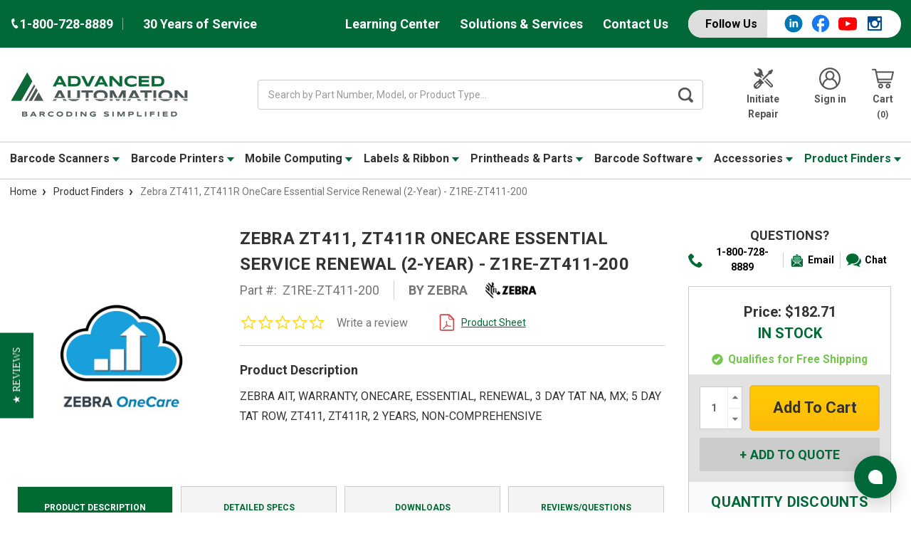

--- FILE ---
content_type: text/html; charset=UTF-8
request_url: https://www.advanced-automationinc.com/zebra-2-year-onecare-essential-service-z1re-zt411-200/
body_size: 44075
content:



<!DOCTYPE html>
<html class="no-js" lang="en">
    <head>
        <title>Zebra ZT411, ZT411R OneCare Essential Service Renewal (2-Year) - Z1RE-ZT411-200</title>
        <link rel="dns-prefetch preconnect" href="https://cdn11.bigcommerce.com/s-lc6v6j0yr8" crossorigin><link rel="dns-prefetch preconnect" href="https://fonts.googleapis.com/" crossorigin><link rel="dns-prefetch preconnect" href="https://fonts.gstatic.com/" crossorigin>
        <link rel="preconnect" href="https://fonts.googleapis.com" crossorigin>
        
        <link rel="preconnect" href="https://a.shgcdn2.com" crossorigin>
        <link rel="preconnect" href="https://microapps.bigcommerce.com" crossorigin>
        <link rel="preconnect" href="https://cdn11.bigcommerce.com" crossorigin>
        <link rel="preconnect" href="https://app.enzuzo.com" crossorigin>
        <link rel="preconnect" href="https://cdn-v6.quoteninja.com" crossorigin>
        <link rel="preconnect" href="https://cdn.ebizio.com" crossorigin>
        
        <link rel="preconnect" href="https://cdn.jsdelivr.net" crossorigin>
        <link rel="preload" as="image" href="https://i.shgcdn.com/8fb61d7c-0636-45c9-80bf-5f5634ff5e15/-/format/auto/-/preview/3000x3000/-/quality/lighter/">
        <link rel="preload" as="image" href="https://i.shgcdn.com/122f3175-f60f-4001-a3f7-b2f03b01110a/-/format/auto/-/preview/3000x3000/-/quality/lighter/">
        <meta property="product:price:amount" content="182.71" /><meta property="product:price:currency" content="USD" /><meta property="og:url" content="https://www.advanced-automationinc.com/zebra-2-year-onecare-essential-service-z1re-zt411-200/" /><meta property="og:site_name" content="Advanced Automation" /><meta name="keywords" content="Z1RE-ZT411-200,Zebra,ZT411, ZT411R,Service,Renewal (2-Year)"><meta name="description" content="Zebra ZT411, ZT411R OneCare Essential Service Renewal (2-Year) - Z1RE-ZT411-200. Shop for Zebra Z1RE-ZT411-200 Service and many other barcode supplies from Advanced Automation, Inc!"><link rel='canonical' href='https://www.advanced-automationinc.com/zebra-2-year-onecare-essential-service-z1re-zt411-200/' /><meta name='platform' content='bigcommerce.stencil' /><meta property="og:type" content="product" />
<meta property="og:title" content="Zebra ZT411, ZT411R OneCare Essential Service Renewal (2-Year) - Z1RE-ZT411-200" />
<meta property="og:description" content="Zebra ZT411, ZT411R OneCare Essential Service Renewal (2-Year) - Z1RE-ZT411-200. Shop for Zebra Z1RE-ZT411-200 Service and many other barcode supplies from Advanced Automation, Inc!" />
<meta property="og:image" content="https://cdn11.bigcommerce.com/s-lc6v6j0yr8/products/66711/images/612282/zebra-onecare__15973.1739057457.386.513.jpg?c=2" />
<meta property="pinterest:richpins" content="enabled" />
        
         

        <link href="https://cdn11.bigcommerce.com/s-lc6v6j0yr8/product_images/favicon-AA-48x48.ico?t=1717104331" rel="shortcut icon">
            <link rel="apple-touch-icon" href=" https://cdn11.bigcommerce.com/s-lc6v6j0yr8/product_images/uploaded_images/shortcut.png">
        <meta name="viewport" content="width=device-width, initial-scale=1, maximum-scale=1">
        <script>
            document.documentElement.className = document.documentElement.className.replace('no-js', 'js');
        </script>
        <script>
            window.lazySizesConfig = window.lazySizesConfig || {};
            window.lazySizesConfig.loadMode = 1;
        </script>
        <script async src="https://cdn11.bigcommerce.com/s-lc6v6j0yr8/stencil/6fde01c0-c88e-013e-c6ad-4ad01ffb822b/e/7e3f3870-d46d-013e-ea4b-7e3da8c058d4/dist/theme-bundle.head_async.js"></script>

        <link href="https://fonts.googleapis.com/css?family=Montserrat:700,500,400%7CRoboto:400,%20500,%20600,%20700,700&display=swap" rel="stylesheet">
        <link data-stencil-stylesheet href="https://cdn11.bigcommerce.com/s-lc6v6j0yr8/stencil/6fde01c0-c88e-013e-c6ad-4ad01ffb822b/e/7e3f3870-d46d-013e-ea4b-7e3da8c058d4/css/theme-822cdbf0-c88e-013e-82c3-7e01b98bea12.css" rel="stylesheet">

         

        <!-- Start Tracking Code for analytics_googleanalytics4 -->

<script data-cfasync="false" src="https://cdn11.bigcommerce.com/shared/js/google_analytics4_bodl_subscribers-358423becf5d870b8b603a81de597c10f6bc7699.js" integrity="sha256-gtOfJ3Avc1pEE/hx6SKj/96cca7JvfqllWA9FTQJyfI=" crossorigin="anonymous"></script>
<script data-cfasync="false">
  (function () {
    window.dataLayer = window.dataLayer || [];

    function gtag(){
        dataLayer.push(arguments);
    }

    function initGA4(event) {
         function setupGtag() {
            function configureGtag() {
                gtag('js', new Date());
                gtag('set', 'developer_id.dMjk3Nj', true);
                gtag('config', 'G-0FPP889ET5');
            }

            var script = document.createElement('script');

            script.src = 'https://www.googletagmanager.com/gtag/js?id=G-0FPP889ET5';
            script.async = true;
            script.onload = configureGtag;

            document.head.appendChild(script);
        }

        setupGtag();

        if (typeof subscribeOnBodlEvents === 'function') {
            subscribeOnBodlEvents('G-0FPP889ET5', false);
        }

        window.removeEventListener(event.type, initGA4);
    }

    

    var eventName = document.readyState === 'complete' ? 'consentScriptsLoaded' : 'DOMContentLoaded';
    window.addEventListener(eventName, initGA4, false);
  })()
</script>

<!-- End Tracking Code for analytics_googleanalytics4 -->


<script type="text/javascript" src="https://checkout-sdk.bigcommerce.com/v1/loader.js" defer ></script>
<script src="https://www.google.com/recaptcha/api.js" async defer></script>
<script type="text/javascript">
var BCData = {"product_attributes":{"sku":"Z1RE-ZT411-200","upc":null,"mpn":"Z1RE-ZT411-200","gtin":null,"weight":null,"base":true,"image":null,"price":{"without_tax":{"formatted":"$182.71","value":182.71,"currency":"USD"},"tax_label":"Sales Tax","rrp_without_tax":{"formatted":"$199.84","value":199.84,"currency":"USD"},"saved":{"formatted":"$17.13","value":17.13,"currency":"USD"}},"stock":null,"instock":true,"stock_message":null,"purchasable":true,"purchasing_message":null,"call_for_price_message":null}};
</script>
<!-- Start of Sleeknote signup and lead generation tool - www.sleeknote.com -->
<script id="sleeknoteScript" type="text/javascript">
(function () {
var sleeknoteScriptTag = document.createElement("script");
sleeknoteScriptTag.type = "text/javascript";
sleeknoteScriptTag.charset = "utf-8";
sleeknoteScriptTag.src = ("//sleeknotecustomerscripts.sleeknote.com/120777.js");
var s = document.getElementById("sleeknoteScript");
s.parentNode.insertBefore(sleeknoteScriptTag, s);
})();
</script>
<!-- End of Sleeknote signup and lead generation tool - www.sleeknote.com --><script>!function(){var e=window.location.search;if(e&&e.length>1&&localStorage){var l,o,t=e.slice(1).split("&");for(l=0;l<t.length;l++)o=(e=t[l].split("="))[1],(e=e[0])&&o&&("gclid"===e||"msclkid"===e||0===e.indexOf("utm"))&&localStorage.setItem(e,decodeURIComponent(o))}}();</script><script type="quoteninja-results"></script><!-- Google Tag Manager -->
<script>(function(w,d,s,l,i){w[l]=w[l]||[];w[l].push({'gtm.start':
new Date().getTime(),event:'gtm.js'});var f=d.getElementsByTagName(s)[0],
j=d.createElement(s),dl=l!='dataLayer'?'&l='+l:'';j.async=true;j.src=
'https://www.googletagmanager.com/gtm.js?id='+i+dl;f.parentNode.insertBefore(j,f);
})(window,document,'script','dataLayer','GTM-N6Z6D9WJ');</script>
<!-- End Google Tag Manager --><script>
// Define dataLayer and the gtag function.
window.dataLayer = window.dataLayer || [];
function gtag(){dataLayer.push(arguments);}
    
gtag('consent', 'default', {
  'ad_storage': 'denied',
  'ad_user_data': 'denied',
  'ad_personalization': 'denied',
  'analytics_storage': 'denied'
});
    
window.__enzuzo = window.__enzuzo || {};
window.__enzuzo.consentMode = window.__enzuzo.consentMode || {};
window.__enzuzo.consentMode.gtagScriptVersion = 1;
</script><script id='merchantWidgetScript' src="https://www.gstatic.com/shopping/merchant/merchantwidget.js" defer></script>
<script type="text/javascript">
  merchantWidgetScript.addEventListener('load', function () {
    merchantwidget.start({
      position: 'RIGHT_BOTTOM',
      sideMargin: 86,
      bottomMargin: 6,
      mobileSideMargin: 90,
      mobileBottomMargin: 13
    });
  });
</script><script>
</script>
 <script data-cfasync="false" src="https://microapps.bigcommerce.com/bodl-events/1.9.4/index.js" integrity="sha256-Y0tDj1qsyiKBRibKllwV0ZJ1aFlGYaHHGl/oUFoXJ7Y=" nonce="" crossorigin="anonymous"></script>
 <script data-cfasync="false" nonce="">

 (function() {
    function decodeBase64(base64) {
       const text = atob(base64);
       const length = text.length;
       const bytes = new Uint8Array(length);
       for (let i = 0; i < length; i++) {
          bytes[i] = text.charCodeAt(i);
       }
       const decoder = new TextDecoder();
       return decoder.decode(bytes);
    }
    window.bodl = JSON.parse(decodeBase64("[base64]"));
 })()

 </script>

<script nonce="">
(function () {
    var xmlHttp = new XMLHttpRequest();

    xmlHttp.open('POST', 'https://bes.gcp.data.bigcommerce.com/nobot');
    xmlHttp.setRequestHeader('Content-Type', 'application/json');
    xmlHttp.send('{"store_id":"1000683721","timezone_offset":"-5.0","timestamp":"2026-01-17T05:39:56.84171400Z","visit_id":"d71a35f5-1c83-4f23-b9c5-69125633a05a","channel_id":1}');
})();
</script>


        	<script src="//cdn.searchspring.net/search/v3/lts/searchspring.catalog.js?i52i2i" search="search_query" defer></script>
                
        <!-- =============================================
            BEGIN DIVINE DESIGN SCRIPTS
        ============================================== -->
        <!-- Event snippet for Advance-Auto Wearables Leads conversion page
        In your html page, add the snippet and call gtag_report_conversion when someone clicks on the chosen link or button. -->
        <script>
        function gtag_report_conversion(url) {
          var callback = function () {
            if (typeof(url) != 'undefined') {
              window.location = url;
            }
          };
          gtag('event', 'conversion', {
              'send_to': 'AW-303341571/U6n_CKe_wtEZEIPA0pAB',
              'event_callback': callback
          });
          return false;
        }
        </script>
        
        <!-- Google tag (gtag.js) -->
        <script async src="https://www.googletagmanager.com/gtag/js?id=AW-303341571"></script>
        <script>
          window.dataLayer = window.dataLayer || [];
          function gtag(){dataLayer.push(arguments);}
          gtag('js', new Date());
        
          gtag('config', 'AW-303341571');
        </script>
        <!-- =============================================
            END DIVINE DESIGN SCRIPTS
        ============================================== -->
        <!-- Organization Rich Snippet -->
        <script type="application/ld+json">
        {
            "@context": "https://schema.org",
            "@type": "Organization",
            "url": "https://www.advanced-automationinc.com/",
            "logo": "https://cdn11.bigcommerce.com/s-lc6v6j0yr8/images/stencil/original/logo-aa-barcoding_simplified-500x130_1747675278__88658.original.png",
            "name": "Advanced Automation",
            "address": {
                "@type": "PostalAddress",
                "streetAddress": "339 SW 6th Street",
                "addressLocality": "Des Moines",
                "addressRegion": "Iowa",
                "postalCode": "50309",
                "addressCountry": "US"
            },
            "contactPoint": {
                "@type": "ContactPoint",
                "telephone": "+1-800-728-8889",
                "contactType": "Customer Service",
                "email": "sales@advanced-automationinc.com"
            },
            "sameAs": [
                "https://www.facebook.com/advancedautomation",
                "https://www.youtube.com/c/Advanced-automationinc",
                "https://www.instagram.com/barcodesmart"
            ]
        }
        </script>
        <!-- End Organization Rich Snippet -->
    </head>
    <body class="product-page" data-status="" data-template="pages/product" data-store=AA>
        <div class="its-mp__global"
    data-customer-group=""
    data-logged-in="false"
    data-page-type="product"
></div>

        <svg data-src="https://cdn11.bigcommerce.com/s-lc6v6j0yr8/stencil/6fde01c0-c88e-013e-c6ad-4ad01ffb822b/e/7e3f3870-d46d-013e-ea4b-7e3da8c058d4/img/icon-sprite.svg" class="icons-svg-sprite"></svg>
        <div class="social-media-bar--mobile">
    <div class="social-media-bar">
    <p class="social-media-bar__title">Follow Us</p>
    <ul class="social-media-bar__list">
        <li class="icon-item"><a href="https://www.linkedin.com/company/advanced-automation-inc." target="_blank"><svg class="linkedin-icon" aria-label="linkedIn"><use xlink:href="#icon-linkedin-with-circle" /></svg></a></li>
        <li class="icon-item"><a href="https://www.facebook.com/advancedautomation" target="_blank"><svg class="facebook-icon" aria-label="facebook"><use xlink:href="#icon-facebook" /></svg></a></li>
        <li class="icon-item"><a href="https://www.youtube.com/c/Advanced-automationinc" target="_blank"><svg class="youtube-icon" aria-label="youtube"><use xlink:href="#icon-youtube" /></svg></a></li>
        <li class="icon-item icon-item-instagram"><a href="https://www.instagram.com/barcodesmart/" target="_blank"><svg class="instagram-icon" aria-label="instagram"><use xlink:href="#icon-instagram" /></svg></a></li>
    </ul>
</div>
</div>
<div class="headerTop">
    <div class="container">
        <div class="headerTop-inner">
            <div class="headerTop-left">
                <a class="header-phone" href="tel:+1-800-728-8889">
                    <span class="header-phone-text">
                        <svg class="icon icon--xsmall icon--white">
                            <use xlink:href="#icon-Phone"></use>
                        </svg>
                         1-800-728-8889 
                    </span>
                </a>
                <p class="serviceYears">30 Years of Service</p>
            </div>

            <div class="headerTopPages">
                <a href="/barcode-learning-center">Learning Center</a>

                            <a href="https://www.advanced-automationinc.com/barcoding-solutions-and-services">Solutions &amp; Services</a>

                
                

                
                <a href="https://www.advanced-automationinc.com/contact-advanced-automation">Contact Us</a>
                
                <div class="social-media-bar">
    <p class="social-media-bar__title">Follow Us</p>
    <ul class="social-media-bar__list">
        <li class="icon-item"><a href="https://www.linkedin.com/company/advanced-automation-inc." target="_blank"><svg class="linkedin-icon" aria-label="linkedIn"><use xlink:href="#icon-linkedin-with-circle" /></svg></a></li>
        <li class="icon-item"><a href="https://www.facebook.com/advancedautomation" target="_blank"><svg class="facebook-icon" aria-label="facebook"><use xlink:href="#icon-facebook" /></svg></a></li>
        <li class="icon-item"><a href="https://www.youtube.com/c/Advanced-automationinc" target="_blank"><svg class="youtube-icon" aria-label="youtube"><use xlink:href="#icon-youtube" /></svg></a></li>
        <li class="icon-item icon-item-instagram"><a href="https://www.instagram.com/barcodesmart/" target="_blank"><svg class="instagram-icon" aria-label="instagram"><use xlink:href="#icon-instagram" /></svg></a></li>
    </ul>
</div>
            </div>
        </div>
    </div>
</div>
<header class="header" role="banner">
    <div class="container-md">
        <div class="headerMiddleWrap">
            <div class="headerItem modile-container">
                <div class="header-logo header-logo--center">
                    <a href="https://www.advanced-automationinc.com/">
            <img class="header-logo-image-unknown-size" data-sizes="auto" src="https://cdn11.bigcommerce.com/s-lc6v6j0yr8/images/stencil/original/logo-aa-barcoding_simplified-500x130_1747675278__88658.original.png" alt="Advanced Automation" title="Advanced Automation" height="80" width="500" />
</a>
                </div>
            </div>
            <div class="headerItem flex-2">
               <div class="header-actions-item header-actions-item--search">
                        <div class="header-actions-item--search-wrapper">
                          <!-- snippet location forms_search -->
                          <form class="form search-form" action="/shop" method="get">
                            <fieldset class="form-fieldset">
                              <div class="form-field">
                                <label class="is-srOnly" for="search_query">Search</label>
                                <input class="form-input" name="search_query" data-error-message="Search field cannot be empty." placeholder="Search by Part Number, Model, or Product Type..." autocomplete="off" value>
                                <button id="searchBtn" class="button-search" type="submit" aria-label="Search Button">
                                    <label for="searchBtn" class="visually-hidden">Search Button</label>
                                    <svg class="icon icon--small icon--gray"><use xlink:href="#icon-search-bar"></use></svg>
                                </button>
                              </div>
                            </fieldset>
                          </form>
                        </div>
                </div>
            </div>
            <div class="headerItem">
                <nav class="navUser">
    


    <ul class="navUser-section navUser-section--alt">

        <li class="navUser-item">
            <a class="navUser-action navUser-item--compare" href="/compare" data-compare-nav>Compare <span class="countPill countPill--positive countPill--alt"></span></a>
        </li>

            <li class="navUser-item navUser-item--repair">
                <a class="navUser-action" href="/equipment-repair-form">
                        <svg class="icon icon-header" version="1.0" xmlns="http://www.w3.org/2000/svg"
                            width="200.000000pt" height="200.000000pt" viewBox="0 0 200.000000 200.000000"
                            preserveAspectRatio="xMidYMid meet" fill="#555" >
                            <g transform="translate(0.000000,200.000000) scale(0.100000,-0.100000)"
                            stroke="none">
                            <path d="M463 1920 c-13 -5 -23 -15 -23 -22 0 -7 42 -54 93 -106 90 -91 92
                            -93 92 -140 0 -43 -5 -54 -50 -106 -56 -65 -89 -86 -135 -86 -46 0 -66 13
                            -157 103 -98 97 -108 95 -108 -16 2 -217 172 -377 402 -377 81 0 120 -17 188
                            -81 l56 -52 39 38 40 39 -54 56 c-62 64 -70 80 -50 109 25 35 54 25 116 -36
                            l58 -58 42 43 42 42 -46 47 c-67 70 -72 84 -78 213 -5 101 -9 123 -37 182 -62
                            132 -180 209 -328 215 -44 2 -90 -1 -102 -7z"/>
                            <path d="M1618 1754 l-168 -84 0 -78 0 -77 -270 -270 c-148 -148 -270 -277
                            -270 -285 0 -20 71 -90 90 -90 8 0 135 120 282 268 l268 267 83 5 82 5 82 160
                            c45 88 82 167 83 175 0 17 -70 90 -85 89 -6 0 -85 -38 -177 -85z"/>
                            <path d="M637 972 c-20 -21 -37 -46 -37 -57 0 -10 -9 -38 -20 -61 -22 -44 -67
                            -74 -112 -74 -33 0 -300 -268 -327 -330 -29 -64 -28 -160 3 -226 61 -132 226
                            -189 360 -125 24 12 100 80 184 164 113 114 142 149 142 171 0 62 54 116 117
                            116 20 0 40 12 66 38 20 21 37 42 37 48 0 9 -361 374 -371 374 -3 0 -22 -17
                            -42 -38z m-87 -330 c17 -14 21 -25 17 -43 -9 -35 -238 -259 -265 -259 -29 0
                            -57 43 -44 67 15 26 247 253 259 253 6 0 21 -8 33 -18z m130 -130 c17 -14 21
                            -25 17 -43 -9 -35 -238 -259 -265 -259 -29 0 -57 43 -44 67 15 26 247 253 259
                            253 6 0 21 -8 33 -18z"/>
                            <path d="M1265 969 l-40 -41 263 -258 c266 -262 283 -285 250 -318 -34 -34
                            -57 -17 -323 248 l-261 260 -39 -40 -39 -40 269 -271 c149 -149 282 -277 297
                            -285 66 -35 161 -9 211 58 28 37 34 116 12 159 -15 30 -541 569 -555 569 -3 0
                            -24 -18 -45 -41z"/>
                            </g>
                        </svg>
                        Initiate Repair
                </a>
            </li>
        <li class="navUser-item navUser-item--account">
                <a class="navUser-action" href="/login.php" aria-label="Login">
                    <svg class="icon icon-header"><use xlink:href="#icon-account"></use></svg>
                    Sign in
                </a>
        </li>
        <li class="navUser-item navUser-item--cart">
            <a
                class="navUser-action"
                data-cart-preview
                data-dropdown="cart-preview-dropdown"
                data-options="align:right"
                href="/cart.php">
                <svg class="icon icon-header">
                    <use xlink:href="#icon-cart"></use>
                </svg>
                <span class="navUser-item-cartLabel">Cart</span> <span class="countPill cart-quantity"></span>
            </a>

            <div class="dropdown-menu" id="cart-preview-dropdown" data-dropdown-content aria-hidden="true"></div>
        </li>
    </ul>

    <div class="mobileNavigation">

            <a href="#" class="mobileNavigation-item mobileMenu-toggle" data-mobile-menu-toggle="menu">
                <span class="mobileMenu-toggleIcon">Toggle menu</span>
            </a>
    
            <div class="mobileNavigation-item">
                <a class="navUser-action" href="#" data-search="quickSearch" aria-controls="quickSearch" aria-expanded="false" id="search-button" aria-label="Search">
                    <span class="searchButtonMobile">
                    <svg class="icon-mobile-header"><use xlink:href="#icon-search-mobile"></use></svg>
                    <span class="d-none">Search</span>
                    </span>
                </a>
            </div>
            <div class="mobileNavigation-item">
                <a class="navUser-action" href="https://www.advanced-automationinc.com/equipment-repair-form" aria-label="Repair form">
                    <svg  class="icon-mobile-header" version="1.0" xmlns="http://www.w3.org/2000/svg"
                     width="200.000000pt" height="200.000000pt" viewBox="0 0 200.000000 200.000000"
                     preserveAspectRatio="xMidYMid meet" fill="#555" >
                    <g transform="translate(0.000000,200.000000) scale(0.100000,-0.100000)"
                    stroke="none">
                    <path d="M463 1920 c-13 -5 -23 -15 -23 -22 0 -7 42 -54 93 -106 90 -91 92
                    -93 92 -140 0 -43 -5 -54 -50 -106 -56 -65 -89 -86 -135 -86 -46 0 -66 13
                    -157 103 -98 97 -108 95 -108 -16 2 -217 172 -377 402 -377 81 0 120 -17 188
                    -81 l56 -52 39 38 40 39 -54 56 c-62 64 -70 80 -50 109 25 35 54 25 116 -36
                    l58 -58 42 43 42 42 -46 47 c-67 70 -72 84 -78 213 -5 101 -9 123 -37 182 -62
                    132 -180 209 -328 215 -44 2 -90 -1 -102 -7z"/>
                    <path d="M1618 1754 l-168 -84 0 -78 0 -77 -270 -270 c-148 -148 -270 -277
                    -270 -285 0 -20 71 -90 90 -90 8 0 135 120 282 268 l268 267 83 5 82 5 82 160
                    c45 88 82 167 83 175 0 17 -70 90 -85 89 -6 0 -85 -38 -177 -85z"/>
                    <path d="M637 972 c-20 -21 -37 -46 -37 -57 0 -10 -9 -38 -20 -61 -22 -44 -67
                    -74 -112 -74 -33 0 -300 -268 -327 -330 -29 -64 -28 -160 3 -226 61 -132 226
                    -189 360 -125 24 12 100 80 184 164 113 114 142 149 142 171 0 62 54 116 117
                    116 20 0 40 12 66 38 20 21 37 42 37 48 0 9 -361 374 -371 374 -3 0 -22 -17
                    -42 -38z m-87 -330 c17 -14 21 -25 17 -43 -9 -35 -238 -259 -265 -259 -29 0
                    -57 43 -44 67 15 26 247 253 259 253 6 0 21 -8 33 -18z m130 -130 c17 -14 21
                    -25 17 -43 -9 -35 -238 -259 -265 -259 -29 0 -57 43 -44 67 15 26 247 253 259
                    253 6 0 21 -8 33 -18z"/>
                    <path d="M1265 969 l-40 -41 263 -258 c266 -262 283 -285 250 -318 -34 -34
                    -57 -17 -323 248 l-261 260 -39 -40 -39 -40 269 -271 c149 -149 282 -277 297
                    -285 66 -35 161 -9 211 58 28 37 34 116 12 159 -15 30 -541 569 -555 569 -3 0
                    -24 -18 -45 -41z"/>
                    </g>
                    </svg>
                    <span class="repairText">Initiate Repair</span>
                </a>
            </div>
            <div class="mobileNavigation-item">
                    <a class="navUser-action" href="/account.php" aria-label="Account">
                        <svg class="icon-mobile-header"><use xlink:href="#icon-account"></use></svg>
                        <span class="accountText">My Account</span>
                    </a>
            </div>
            <div class="mobileNavigation-item">
                    <a aria-label="Cart"
                    class="navUser-action cart"
                    href="/cart.php">
                    <svg class="icon-mobile-header"><use xlink:href="#icon-cart"></use></svg>
                    <span class="navUser-item-cartLabel">Cart</span> <span class="countPill cart-quantity"></span>
                </a>
            </div>
        </div>



</nav>
            </div>
        </div>
    </div>

    <div class="navPages-container " id="menu" data-menu>
        <div class="container-md">
    <nav class="navPages">
        <ul class="navPages-list">
                    <li class="navPages-item">
            
                            <a class="navPages-action has-subMenu AA" href="https://www.advanced-automationinc.com/barcode-scanners/" data-collapsible="navPages-70">
    Barcode Scanners 
        <i class="icon navPages-action-moreIcon-md" aria-hidden="true"><svg><use xlink:href="#icon-caret" /></svg></i>
</a>
<div class="navPage-subMenu" id="navPages-70" aria-hidden="true" tabindex="-1">
    <ul class="navPage-subMenu-list">
        <li class="navPage-subMenu-item">
            <a class="navPage-subMenu-action navPages-action" href="https://www.advanced-automationinc.com/barcode-scanners/">All Barcode Scanners</a>
        </li>
            <li class="navPage-subMenu-item">
                    <a class="navPage-subMenu-action navPages-actions has-subMenu AA" href="https://www.advanced-automationinc.com/general-purpose-scanners/">
                        General Purpose Scanners
                        <i class="icon navPages-action-moreIcon-md" data-collapsible="navPages-111"
                            data-collapsible-disabled-breakpoint="medium"
                            data-collapsible-disabled-state="open"
                            data-collapsible-enabled-state="closed"aria-hidden="true">
                            <svg>
                                <use xlink:href="#icon-chevron-down" />
                            </svg>
                        </i>
                    </a>
                    <a href="https://www.advanced-automationinc.com/general-purpose-scanners/" title="General Purpose Scanners">
                        <img class="navPage-image lozad" data-src="https://cdn11.bigcommerce.com/s-lc6v6j0yr8/images/stencil/150x150/w/xenon-1902bf__95855.original.jpg" alt="General Purpose Scanners">
                    </a>
                    <!-- <ul class="navPage-childList" id="navPages-111"> -->
                        <!--  -->
                        <!-- <li class="navPage-childList-item"> -->
                            <!-- <a class="navPage-childList-action navPages-action" href="https://www.advanced-automationinc.com/barcode-scanners/general-purpose/zebra-ds9900-series/">Zebra DS9900</a> -->
                        <!-- </li> -->
                        <!--  -->
                        <!-- <li class="navPage-childList-item"> -->
                            <!-- <a class="navPage-childList-action navPages-action" href="https://www.advanced-automationinc.com/barcode-scanners/general-purpose/zebra-ds8100-series/">Zebra DS8100</a> -->
                        <!-- </li> -->
                        <!--  -->
                        <!-- <li class="navPage-childList-item"> -->
                            <!-- <a class="navPage-childList-action navPages-action" href="https://www.advanced-automationinc.com/barcode-scanners/general-purpose/honeywell-xenon-series/">Honeywell Xenon</a> -->
                        <!-- </li> -->
                        <!--  -->
                        <!-- <li class="navPage-childList-item"> -->
                            <!-- <a class="navPage-childList-action navPages-action" href="https://www.advanced-automationinc.com/barcode-scanners/light-industrial/datalogic-gryphon-series/">Datalogic Gryphon</a> -->
                        <!-- </li> -->
                        <!--  -->
                        <!-- <li class="navPage-childList-item"> -->
                            <!-- <a class="navPage-childList-action navPages-action" href="https://www.advanced-automationinc.com/barcode-scanners/general-purpose/honeywell-voyager-series/">Honeywell Voyager</a> -->
                        <!-- </li> -->
                        <!--  -->
                        <!-- <li class="navPage-childList-item"> -->
                            <!-- <a class="navPage-childList-action navPages-action" href="https://www.advanced-automationinc.com/barcode-scanners/general-purpose/zebra-ds4600-series/">Zebra DS4600 Series</a> -->
                        <!-- </li> -->
                        <!--  -->
                        <!-- <li class="navPage-childList-item"> -->
                            <!-- <a class="navPage-childList-action navPages-action" href="https://www.advanced-automationinc.com/barcode-scanners/general-purpose/zebra-li4278/">Zebra LI4278</a> -->
                        <!-- </li> -->
                        <!--  -->
                        <!-- <li class="navPage-childList-item"> -->
                            <!-- <a class="navPage-childList-action navPages-action" href="https://www.advanced-automationinc.com/barcode-scanners/general-purpose/zebra-ds2200-series/">Zebra DS2200 Series</a> -->
                        <!-- </li> -->
                        <!--  -->
                        <!-- <li class="navPage-childList-item"> -->
                            <!-- <a class="navPage-childList-action navPages-action" href="https://www.advanced-automationinc.com/barcode-scanners/general-purpose/zebra-li2208/">Zebra LI2208</a> -->
                        <!-- </li> -->
                        <!--  -->
                        <!-- <li class="navPage-childList-item"> -->
                            <!-- <a class="navPage-childList-action navPages-action" href="https://www.advanced-automationinc.com/barcode-scanners/general-purpose/zebra-ls2208/">Zebra LS2208</a> -->
                        <!-- </li> -->
                        <!--  -->
                        <!-- <li class="navPage-childList-item"> -->
                            <!-- <a class="navPage-childList-action navPages-action" href="https://www.advanced-automationinc.com/barcode-scanners/light-industrial/datalogic-quickscan-series/">Datalogic QuickScan</a> -->
                        <!-- </li> -->
                        <!--  -->
                        <!-- <li class="navPage-childList-item"> -->
                            <!-- <a class="navPage-childList-action navPages-action" href="https://www.advanced-automationinc.com/barcode-scanners/general-purpose/datalogic-heron-series/">Datalogic Heron Series</a> -->
                        <!-- </li> -->
                        <!--  -->
                        <!-- <li class="navPage-childList-item"> -->
                            <!-- <a class="navPage-childList-action navPages-action" href="https://www.advanced-automationinc.com/barcode-scanners/general-purpose/unitech-ms852-series/">Unitech MS852 Series</a> -->
                        <!-- </li> -->
                        <!--  -->
                        <!-- <li class="navPage-childList-item"> -->
                            <!-- <a class="navPage-childList-action navPages-action" href="https://www.advanced-automationinc.com/barcode-scanners/general-purpose/datalogic-td1100/">Datalogic TD1100</a> -->
                        <!-- </li> -->
                        <!--  -->
                    <!-- </ul> -->
            </li>
            <li class="navPage-subMenu-item">
                    <a class="navPage-subMenu-action navPages-actions has-subMenu AA" href="https://www.advanced-automationinc.com/barcode-scanners/industrial-rugged-scanners/">
                        Rugged Scanners
                        <i class="icon navPages-action-moreIcon-md" data-collapsible="navPages-109"
                            data-collapsible-disabled-breakpoint="medium"
                            data-collapsible-disabled-state="open"
                            data-collapsible-enabled-state="closed"aria-hidden="true">
                            <svg>
                                <use xlink:href="#icon-chevron-down" />
                            </svg>
                        </i>
                    </a>
                    <a href="https://www.advanced-automationinc.com/barcode-scanners/industrial-rugged-scanners/" title="Rugged Scanners">
                        <img class="navPage-image lozad" data-src="https://cdn11.bigcommerce.com/s-lc6v6j0yr8/images/stencil/150x150/w/ds3600__30936.original.jpg" alt="Rugged Scanners">
                    </a>
                    <!-- <ul class="navPage-childList" id="navPages-109"> -->
                        <!--  -->
                        <!-- <li class="navPage-childList-item"> -->
                            <!-- <a class="navPage-childList-action navPages-action" href="https://www.advanced-automationinc.com/barcode-scanners/industrial-/-rugged-scanners/zebra-ds3600-li3600-series/">Zebra DS3600 / LI3600</a> -->
                        <!-- </li> -->
                        <!--  -->
                        <!-- <li class="navPage-childList-item"> -->
                            <!-- <a class="navPage-childList-action navPages-action" href="https://www.advanced-automationinc.com/barcode-scanners/rugged-industrial/datalogic-powerscan-series/">Datalogic Powerscan 9600</a> -->
                        <!-- </li> -->
                        <!--  -->
                        <!-- <li class="navPage-childList-item"> -->
                            <!-- <a class="navPage-childList-action navPages-action" href="https://www.advanced-automationinc.com/barcode-scanners/rugged-scanners/honeywell-granit-1991i/">Honeywell Granit 1991i</a> -->
                        <!-- </li> -->
                        <!--  -->
                    <!-- </ul> -->
            </li>
            <li class="navPage-subMenu-item">
                    <a class="navPage-subMenu-action navPages-actions has-subMenu AA" href="https://www.advanced-automationinc.com/barcode-scanners/wearable-scanners/">
                        Wearable Scanners
                        <i class="icon navPages-action-moreIcon-md" data-collapsible="navPages-1472"
                            data-collapsible-disabled-breakpoint="medium"
                            data-collapsible-disabled-state="open"
                            data-collapsible-enabled-state="closed"aria-hidden="true">
                            <svg>
                                <use xlink:href="#icon-chevron-down" />
                            </svg>
                        </i>
                    </a>
                    <a href="https://www.advanced-automationinc.com/barcode-scanners/wearable-scanners/" title="Wearable Scanners">
                        <img class="navPage-image lozad" data-src="https://cdn11.bigcommerce.com/s-lc6v6j0yr8/images/stencil/150x150/a/rs2100-back-of-hand-scanner---300x300__88069.original.jpg" alt="Wearable Scanners">
                    </a>
                    <!-- <ul class="navPage-childList" id="navPages-1472"> -->
                        <!--  -->
                        <!-- <li class="navPage-childList-item"> -->
                            <!-- <a class="navPage-childList-action navPages-action" href="https://www.advanced-automationinc.com/barcode-scanners/ring-scanners/zebra-rs2100-wearable-scanner/">Zebra RS2100</a> -->
                        <!-- </li> -->
                        <!--  -->
                        <!-- <li class="navPage-childList-item"> -->
                            <!-- <a class="navPage-childList-action navPages-action" href="https://www.advanced-automationinc.com/barcode-scanners/wearable-scanners/datalogic-codiscan/">Datalogic Codiscan</a> -->
                        <!-- </li> -->
                        <!--  -->
                        <!-- <li class="navPage-childList-item"> -->
                            <!-- <a class="navPage-childList-action navPages-action" href="https://www.advanced-automationinc.com/barcode-scanners/wearable-scanners/ring-scanners/">Ring Scanners</a> -->
                        <!-- </li> -->
                        <!--  -->
                        <!-- <li class="navPage-childList-item"> -->
                            <!-- <a class="navPage-childList-action navPages-action" href="https://www.advanced-automationinc.com/barcode-scanners/wearable-scanners/companion-scanners/">Companion Scanners</a> -->
                        <!-- </li> -->
                        <!--  -->
                    <!-- </ul> -->
            </li>
            <li class="navPage-subMenu-item">
                    <a class="navPage-subMenu-action navPages-action" href="https://www.advanced-automationinc.com/healthcare-solutions/healthcare-scanners/">Healthcare Scanners</a>
                    <a href="https://www.advanced-automationinc.com/healthcare-solutions/healthcare-scanners/" title="Healthcare Scanners">
                        <img class="navPage-image lozad" data-src="https://cdn11.bigcommerce.com/s-lc6v6j0yr8/images/stencil/150x150/v/ds4608-hc-photography-website-upper-front-facing-right-300x300__28711.original.jpg" alt="Healthcare Scanners">
                    </a>
            </li>
            <li class="navPage-subMenu-item">
                    <a class="navPage-subMenu-action navPages-action" href="https://www.advanced-automationinc.com/rfid-scanners/">RFID Scanners</a>
                    <a href="https://www.advanced-automationinc.com/rfid-scanners/" title="RFID Scanners">
                        <img class="navPage-image lozad" data-src="https://cdn11.bigcommerce.com/s-lc6v6j0yr8/images/stencil/150x150/a/ds9908r-photography-website-front-right-1x1-350x350__68811_category.original.jpg" alt="RFID Scanners">
                    </a>
            </li>
            <li class="navPage-subMenu-item">
                    <a class="navPage-subMenu-action navPages-actions has-subMenu AA" href="https://www.advanced-automationinc.com/barcode-scanners/single-multi-plane-scanners/">
                        Grocery / Multi-Plane
                        <i class="icon navPages-action-moreIcon-md" data-collapsible="navPages-557"
                            data-collapsible-disabled-breakpoint="medium"
                            data-collapsible-disabled-state="open"
                            data-collapsible-enabled-state="closed"aria-hidden="true">
                            <svg>
                                <use xlink:href="#icon-chevron-down" />
                            </svg>
                        </i>
                    </a>
                    <a href="https://www.advanced-automationinc.com/barcode-scanners/single-multi-plane-scanners/" title="Grocery / Multi-Plane">
                        <img class="navPage-image lozad" data-src="https://cdn11.bigcommerce.com/s-lc6v6j0yr8/images/stencil/150x150/u/1519534847204__07681.original.jpg" alt="Grocery / Multi-Plane">
                    </a>
                    <!-- <ul class="navPage-childList" id="navPages-557"> -->
                        <!--  -->
                        <!-- <li class="navPage-childList-item"> -->
                            <!-- <a class="navPage-childList-action navPages-action" href="https://www.advanced-automationinc.com/barcode-scanners/single-multi-plane-scanners/zebra-mp7000/">Zebra MP7000</a> -->
                        <!-- </li> -->
                        <!--  -->
                        <!-- <li class="navPage-childList-item"> -->
                            <!-- <a class="navPage-childList-action navPages-action" href="https://www.advanced-automationinc.com/barcode-scanners/multi-plane-scanners/datalogic-magellan-grocery-scanner/">Datalogic Magellan</a> -->
                        <!-- </li> -->
                        <!--  -->
                        <!-- <li class="navPage-childList-item"> -->
                            <!-- <a class="navPage-childList-action navPages-action" href="https://www.advanced-automationinc.com/barcode-scanners/single-multi-plane-scanners/zebra-sp72-series/">Zebra SP72 Series</a> -->
                        <!-- </li> -->
                        <!--  -->
                        <!-- <li class="navPage-childList-item"> -->
                            <!-- <a class="navPage-childList-action navPages-action" href="https://www.advanced-automationinc.com/barcode-scanners/single-multi-plane-scanners/honeywell-solaris-series/">Honeywell Solaris</a> -->
                        <!-- </li> -->
                        <!--  -->
                    <!-- </ul> -->
            </li>
            <li class="navPage-subMenu-item">
                    <a class="navPage-subMenu-action navPages-action" href="https://www.advanced-automationinc.com/barcode-scanners/fixed-mount/">Fixed Mount Scanners</a>
                    <a href="https://www.advanced-automationinc.com/barcode-scanners/fixed-mount/" title="Fixed Mount Scanners">
                        <img class="navPage-image lozad" data-src="https://cdn11.bigcommerce.com/s-lc6v6j0yr8/images/stencil/150x150/k/ds457__21630_category.original.jpg" alt="Fixed Mount Scanners">
                    </a>
            </li>
            <li class="navPage-subMenu-item">
                    <a class="navPage-subMenu-action navPages-actions has-subMenu AA" href="https://www.advanced-automationinc.com/barcode-scanners/presentation-scanners/">
                        Presentation Scanners
                        <i class="icon navPages-action-moreIcon-md" data-collapsible="navPages-1152"
                            data-collapsible-disabled-breakpoint="medium"
                            data-collapsible-disabled-state="open"
                            data-collapsible-enabled-state="closed"aria-hidden="true">
                            <svg>
                                <use xlink:href="#icon-chevron-down" />
                            </svg>
                        </i>
                    </a>
                    <a href="https://www.advanced-automationinc.com/barcode-scanners/presentation-scanners/" title="Presentation Scanners">
                        <img class="navPage-image lozad" data-src="https://cdn11.bigcommerce.com/s-lc6v6j0yr8/images/stencil/150x150/s/zebra%20ds9300%20scanner__74449.original.jpg" alt="Presentation Scanners">
                    </a>
                    <!-- <ul class="navPage-childList" id="navPages-1152"> -->
                        <!--  -->
                        <!-- <li class="navPage-childList-item"> -->
                            <!-- <a class="navPage-childList-action navPages-action" href="https://www.advanced-automationinc.com/barcode-scanners/general-purpose/zebra-ds9300/">Zebra DS9300</a> -->
                        <!-- </li> -->
                        <!--  -->
                        <!-- <li class="navPage-childList-item"> -->
                            <!-- <a class="navPage-childList-action navPages-action" href="https://www.advanced-automationinc.com/barcode-scanners/presentation-hands-free-scanners/datalogic-magellan-1500i/">Datalogic Magellan 1500i</a> -->
                        <!-- </li> -->
                        <!--  -->
                        <!-- <li class="navPage-childList-item"> -->
                            <!-- <a class="navPage-childList-action navPages-action" href="https://www.advanced-automationinc.com/barcode-scanners/fixed-mount/honeywell-orbit-series/">Honeywell Orbit Series</a> -->
                        <!-- </li> -->
                        <!--  -->
                        <!-- <li class="navPage-childList-item"> -->
                            <!-- <a class="navPage-childList-action navPages-action" href="https://www.advanced-automationinc.com/barcode-scanners/presentation-scanners/unitech-ts100/">Unitech TS100</a> -->
                        <!-- </li> -->
                        <!--  -->
                        <!-- <li class="navPage-childList-item"> -->
                            <!-- <a class="navPage-childList-action navPages-action" href="https://www.advanced-automationinc.com/barcode-scanners/fixed-mount/honeywell-genesis-series/">Honeywell Genesis Series</a> -->
                        <!-- </li> -->
                        <!--  -->
                        <!-- <li class="navPage-childList-item"> -->
                            <!-- <a class="navPage-childList-action navPages-action" href="https://www.advanced-automationinc.com/barcode-scanners/presentation-hands-free-scanners/honeywell-vuquest-3320g/">Honeywell Vuquest 3320g</a> -->
                        <!-- </li> -->
                        <!--  -->
                    <!-- </ul> -->
            </li>
    </ul>
</div>

                    </li>
                    <li class="navPages-item">
            
                            <a class="navPages-action has-subMenu AA" href="https://www.advanced-automationinc.com/barcode-printers/" data-collapsible="navPages-71">
    Barcode Printers 
        <i class="icon navPages-action-moreIcon-md" aria-hidden="true"><svg><use xlink:href="#icon-caret" /></svg></i>
</a>
<div class="navPage-subMenu" id="navPages-71" aria-hidden="true" tabindex="-1">
    <ul class="navPage-subMenu-list">
        <li class="navPage-subMenu-item">
            <a class="navPage-subMenu-action navPages-action" href="https://www.advanced-automationinc.com/barcode-printers/">All Barcode Printers</a>
        </li>
            <li class="navPage-subMenu-item">
                    <a class="navPage-subMenu-action navPages-actions has-subMenu AA" href="https://www.advanced-automationinc.com/thermal-printers/industrial-printers/">
                        Industrial Printers
                        <i class="icon navPages-action-moreIcon-md" data-collapsible="navPages-77"
                            data-collapsible-disabled-breakpoint="medium"
                            data-collapsible-disabled-state="open"
                            data-collapsible-enabled-state="closed"aria-hidden="true">
                            <svg>
                                <use xlink:href="#icon-chevron-down" />
                            </svg>
                        </i>
                    </a>
                    <a href="https://www.advanced-automationinc.com/thermal-printers/industrial-printers/" title="Industrial Printers">
                        <img class="navPage-image lozad" data-src="https://cdn11.bigcommerce.com/s-lc6v6j0yr8/images/stencil/150x150/h/zt610-printer__52033.original.jpg" alt="Industrial Printers">
                    </a>
                    <!-- <ul class="navPage-childList" id="navPages-77"> -->
                        <!--  -->
                        <!-- <li class="navPage-childList-item"> -->
                            <!-- <a class="navPage-childList-action navPages-action" href="https://www.advanced-automationinc.com/barcode-printers/industrial-printers/zebra-220xi4/">Zebra 220Xi4 Printer</a> -->
                        <!-- </li> -->
                        <!--  -->
                        <!-- <li class="navPage-childList-item"> -->
                            <!-- <a class="navPage-childList-action navPages-action" href="https://www.advanced-automationinc.com/barcode-printers/industrial-printers/zebra-zt600/">Zebra ZT610 / ZT620</a> -->
                        <!-- </li> -->
                        <!--  -->
                        <!-- <li class="navPage-childList-item"> -->
                            <!-- <a class="navPage-childList-action navPages-action" href="https://www.advanced-automationinc.com/barcode-printers/industrial-printers/sato-clnx-plus/">Sato CLNX Plus</a> -->
                        <!-- </li> -->
                        <!--  -->
                        <!-- <li class="navPage-childList-item"> -->
                            <!-- <a class="navPage-childList-action navPages-action" href="https://www.advanced-automationinc.com/barcode-printers/industrial-printers/honeywell-pd45-pd45s/">Honeywell PD45 / PD45S</a> -->
                        <!-- </li> -->
                        <!--  -->
                        <!-- <li class="navPage-childList-item"> -->
                            <!-- <a class="navPage-childList-action navPages-action" href="https://www.advanced-automationinc.com/barcode-printers/industrial-printers/tsc-mb-series/">TSC MB Series</a> -->
                        <!-- </li> -->
                        <!--  -->
                        <!-- <li class="navPage-childList-item"> -->
                            <!-- <a class="navPage-childList-action navPages-action" href="https://www.advanced-automationinc.com/barcode-printers/industrial-printers/zebra-zt510/">Zebra ZT510 Printer</a> -->
                        <!-- </li> -->
                        <!--  -->
                        <!-- <li class="navPage-childList-item"> -->
                            <!-- <a class="navPage-childList-action navPages-action" href="https://www.advanced-automationinc.com/barcode-printers/industrial-printers/tsc-printronix-t8000/">TSC Printronix T8000</a> -->
                        <!-- </li> -->
                        <!--  -->
                        <!-- <li class="navPage-childList-item"> -->
                            <!-- <a class="navPage-childList-action navPages-action" href="https://www.advanced-automationinc.com/barcode-printers/industrial-printers/brady-i7500/">Brady i7500 Printer</a> -->
                        <!-- </li> -->
                        <!--  -->
                        <!-- <li class="navPage-childList-item"> -->
                            <!-- <a class="navPage-childList-action navPages-action" href="https://www.advanced-automationinc.com/barcode-printers/industrial-printers/honeywell-pm45-pm65/">Honeywell PM45 /PM65</a> -->
                        <!-- </li> -->
                        <!--  -->
                        <!-- <li class="navPage-childList-item"> -->
                            <!-- <a class="navPage-childList-action navPages-action" href="https://www.advanced-automationinc.com/barcode-printers/industrial-printers/tsc-ttp-series/">TSC TTP Series</a> -->
                        <!-- </li> -->
                        <!--  -->
                        <!-- <li class="navPage-childList-item"> -->
                            <!-- <a class="navPage-childList-action navPages-action" href="https://www.advanced-automationinc.com/barcode-printers/industrial-printers/honeywell-px45-px65/">Honeywell PX45 / PX65</a> -->
                        <!-- </li> -->
                        <!--  -->
                        <!-- <li class="navPage-childList-item"> -->
                            <!-- <a class="navPage-childList-action navPages-action" href="https://www.advanced-automationinc.com/barcode-printers/industrial-printers/tsc-printronix-t6000/">TSC Printronix T6000</a> -->
                        <!-- </li> -->
                        <!--  -->
                        <!-- <li class="navPage-childList-item"> -->
                            <!-- <a class="navPage-childList-action navPages-action" href="https://www.advanced-automationinc.com/barcode-printers/industrial-printers/bradyprinter-i7100/">Brady i7100 Printer</a> -->
                        <!-- </li> -->
                        <!--  -->
                        <!-- <li class="navPage-childList-item"> -->
                            <!-- <a class="navPage-childList-action navPages-action" href="https://www.advanced-automationinc.com/barcode-printers/industrial-printers/citizen-cl-e700-series/">Citizen CL-E720 / E730</a> -->
                        <!-- </li> -->
                        <!--  -->
                    <!-- </ul> -->
            </li>
            <li class="navPage-subMenu-item">
                    <a class="navPage-subMenu-action navPages-actions has-subMenu AA" href="https://www.advanced-automationinc.com/light-industrial-printers/">
                        Light Industrial Printers
                        <i class="icon navPages-action-moreIcon-md" data-collapsible="navPages-78"
                            data-collapsible-disabled-breakpoint="medium"
                            data-collapsible-disabled-state="open"
                            data-collapsible-enabled-state="closed"aria-hidden="true">
                            <svg>
                                <use xlink:href="#icon-chevron-down" />
                            </svg>
                        </i>
                    </a>
                    <a href="https://www.advanced-automationinc.com/light-industrial-printers/" title="Light Industrial Printers">
                        <img class="navPage-image lozad" data-src="https://cdn11.bigcommerce.com/s-lc6v6j0yr8/images/stencil/150x150/t/zebra-zt230-industrial-printer_1__74628.original.jpg" alt="Light Industrial Printers">
                    </a>
                    <!-- <ul class="navPage-childList" id="navPages-78"> -->
                        <!--  -->
                        <!-- <li class="navPage-childList-item"> -->
                            <!-- <a class="navPage-childList-action navPages-action" href="https://www.advanced-automationinc.com/barcode-printers/light-industrial-printers/zebra-zt411-zt421/">Zebra ZT411 / ZT421</a> -->
                        <!-- </li> -->
                        <!--  -->
                        <!-- <li class="navPage-childList-item"> -->
                            <!-- <a class="navPage-childList-action navPages-action" href="https://www.advanced-automationinc.com/barcode-printers/industrial-printers/sato-m84pro/">Sato M84Pro</a> -->
                        <!-- </li> -->
                        <!--  -->
                        <!-- <li class="navPage-childList-item"> -->
                            <!-- <a class="navPage-childList-action navPages-action" href="https://www.advanced-automationinc.com/barcode-printers/industrial-printers/honeywell-px940/">Honeywell PX940</a> -->
                        <!-- </li> -->
                        <!--  -->
                        <!-- <li class="navPage-childList-item"> -->
                            <!-- <a class="navPage-childList-action navPages-action" href="https://www.advanced-automationinc.com/barcode-printers/light-industrial-printers/zebra-zt231/">Zebra ZT231</a> -->
                        <!-- </li> -->
                        <!--  -->
                        <!-- <li class="navPage-childList-item"> -->
                            <!-- <a class="navPage-childList-action navPages-action" href="https://www.advanced-automationinc.com/barcode-printers/light-industrial-printers/brady-i6100/">Brady i6100 Printer</a> -->
                        <!-- </li> -->
                        <!--  -->
                        <!-- <li class="navPage-childList-item"> -->
                            <!-- <a class="navPage-childList-action navPages-action" href="https://www.advanced-automationinc.com/barcode-printers/light-industrial-printers/sato-sg112-ex/">SATO SG112-ex</a> -->
                        <!-- </li> -->
                        <!--  -->
                        <!-- <li class="navPage-childList-item"> -->
                            <!-- <a class="navPage-childList-action navPages-action" href="https://www.advanced-automationinc.com/barcode-printers/industrial-printers/bixolon-xt5-40/">Bixolon XT5-40</a> -->
                        <!-- </li> -->
                        <!--  -->
                        <!-- <li class="navPage-childList-item"> -->
                            <!-- <a class="navPage-childList-action navPages-action" href="https://www.advanced-automationinc.com/barcode-printers/light-industrial-printers/tsc-mh-series/">TSC MH Series</a> -->
                        <!-- </li> -->
                        <!--  -->
                        <!-- <li class="navPage-childList-item"> -->
                            <!-- <a class="navPage-childList-action navPages-action" href="https://www.advanced-automationinc.com/barcode-printers/light-industrial-printers/brady-i5300-printer/">Brady i5300 Printer</a> -->
                        <!-- </li> -->
                        <!--  -->
                        <!-- <li class="navPage-childList-item"> -->
                            <!-- <a class="navPage-childList-action navPages-action" href="https://www.advanced-automationinc.com/barcode-printers/light-industrial-printers/zebra-zt111/">Zebra ZT111</a> -->
                        <!-- </li> -->
                        <!--  -->
                        <!-- <li class="navPage-childList-item"> -->
                            <!-- <a class="navPage-childList-action navPages-action" href="https://www.advanced-automationinc.com/barcode-printers/light-industrial-printers/tsc-printronix-t4000-series/">TSC T4000 Series</a> -->
                        <!-- </li> -->
                        <!--  -->
                        <!-- <li class="navPage-childList-item"> -->
                            <!-- <a class="navPage-childList-action navPages-action" href="https://www.advanced-automationinc.com/brands/sato/sato-barcode-printers/sato-tabletop-printers/sato-tg3-series-tag-printer/">Sato TG3 Series Tag Printer</a> -->
                        <!-- </li> -->
                        <!--  -->
                        <!-- <li class="navPage-childList-item"> -->
                            <!-- <a class="navPage-childList-action navPages-action" href="https://www.advanced-automationinc.com/barcode-printers/industrial-printers/brother-titan-series/">Brother Titan Series</a> -->
                        <!-- </li> -->
                        <!--  -->
                        <!-- <li class="navPage-childList-item"> -->
                            <!-- <a class="navPage-childList-action navPages-action" href="https://www.advanced-automationinc.com/barcode-printers/light-industrial-printers/bixolon-xt3-40/">Bixolon XT3-40</a> -->
                        <!-- </li> -->
                        <!--  -->
                    <!-- </ul> -->
            </li>
            <li class="navPage-subMenu-item">
                    <a class="navPage-subMenu-action navPages-actions has-subMenu AA" href="https://www.advanced-automationinc.com/desktop-printers/">
                        Desktop Printers
                        <i class="icon navPages-action-moreIcon-md" data-collapsible="navPages-79"
                            data-collapsible-disabled-breakpoint="medium"
                            data-collapsible-disabled-state="open"
                            data-collapsible-enabled-state="closed"aria-hidden="true">
                            <svg>
                                <use xlink:href="#icon-chevron-down" />
                            </svg>
                        </i>
                    </a>
                    <a href="https://www.advanced-automationinc.com/desktop-printers/" title="Desktop Printers">
                        <img class="navPage-image lozad" data-src="https://cdn11.bigcommerce.com/s-lc6v6j0yr8/images/stencil/150x150/u/zd621d-no-display__37614-category-image-300x300%20copy_category.original.jpg" alt="Desktop Printers">
                    </a>
                    <!-- <ul class="navPage-childList" id="navPages-79"> -->
                        <!--  -->
                        <!-- <li class="navPage-childList-item"> -->
                            <!-- <a class="navPage-childList-action navPages-action" href="https://www.advanced-automationinc.com/barcode-printers/desktop-printers/zebra-zd600-series/">Zebra ZD600</a> -->
                        <!-- </li> -->
                        <!--  -->
                        <!-- <li class="navPage-childList-item"> -->
                            <!-- <a class="navPage-childList-action navPages-action" href="https://www.advanced-automationinc.com/barcode-printers/desktop-printers/honeywell-pc45-series/">Honeywell PC45</a> -->
                        <!-- </li> -->
                        <!--  -->
                        <!-- <li class="navPage-childList-item"> -->
                            <!-- <a class="navPage-childList-action navPages-action" href="https://www.advanced-automationinc.com/barcode-printers/desktop-printers/zebra-zd510/">Zebra ZD510</a> -->
                        <!-- </li> -->
                        <!--  -->
                        <!-- <li class="navPage-childList-item"> -->
                            <!-- <a class="navPage-childList-action navPages-action" href="https://www.advanced-automationinc.com/barcode-printers/desktop-printers/sato-ct4-lx-series/">SATO CT4-LX</a> -->
                        <!-- </li> -->
                        <!--  -->
                        <!-- <li class="navPage-childList-item"> -->
                            <!-- <a class="navPage-childList-action navPages-action" href="https://www.advanced-automationinc.com/barcode-printers/desktop-printers/tsc-printronix-t800/">TSC Printronix T800</a> -->
                        <!-- </li> -->
                        <!--  -->
                        <!-- <li class="navPage-childList-item"> -->
                            <!-- <a class="navPage-childList-action navPages-action" href="https://www.advanced-automationinc.com/barcode-printers/desktop-printers/zebra-zd400-series/">Zebra ZD400</a> -->
                        <!-- </li> -->
                        <!--  -->
                        <!-- <li class="navPage-childList-item"> -->
                            <!-- <a class="navPage-childList-action navPages-action" href="https://www.advanced-automationinc.com/barcode-printers/desktop-printers/honeywell-pc42-series/">Honeywell PC42E</a> -->
                        <!-- </li> -->
                        <!--  -->
                        <!-- <li class="navPage-childList-item"> -->
                            <!-- <a class="navPage-childList-action navPages-action" href="https://www.advanced-automationinc.com/barcode-printers/desktop-printers/tsc-printronix-tx-series/">TSC Printronix TX</a> -->
                        <!-- </li> -->
                        <!--  -->
                        <!-- <li class="navPage-childList-item"> -->
                            <!-- <a class="navPage-childList-action navPages-action" href="https://www.advanced-automationinc.com/barcode-printers/desktop-printers/sato-ws4-series/">SATO WS4</a> -->
                        <!-- </li> -->
                        <!--  -->
                        <!-- <li class="navPage-childList-item"> -->
                            <!-- <a class="navPage-childList-action navPages-action" href="https://www.advanced-automationinc.com/barcode-printers/light-industrial-printers/bradyprinter-i3300/">Brady i3300</a> -->
                        <!-- </li> -->
                        <!--  -->
                        <!-- <li class="navPage-childList-item"> -->
                            <!-- <a class="navPage-childList-action navPages-action" href="https://www.advanced-automationinc.com/barcode-printers/desktop-printers/zebra-zd200-series/">Zebra ZD200</a> -->
                        <!-- </li> -->
                        <!--  -->
                        <!-- <li class="navPage-childList-item"> -->
                            <!-- <a class="navPage-childList-action navPages-action" href="https://www.advanced-automationinc.com/barcode-printers/desktop-printers/bixolon-xd5-40/">Bixolon XD5-40</a> -->
                        <!-- </li> -->
                        <!--  -->
                        <!-- <li class="navPage-childList-item"> -->
                            <!-- <a class="navPage-childList-action navPages-action" href="https://www.advanced-automationinc.com/barcode-printers/desktop-printers/tsc-th-dh-series/">TSC Printronix TH / DH</a> -->
                        <!-- </li> -->
                        <!--  -->
                        <!-- <li class="navPage-childList-item"> -->
                            <!-- <a class="navPage-childList-action navPages-action" href="https://www.advanced-automationinc.com/barcode-printers/desktop-printers/honeywell-pc23d/">Honeywell PC23D</a> -->
                        <!-- </li> -->
                        <!--  -->
                        <!-- <li class="navPage-childList-item"> -->
                            <!-- <a class="navPage-childList-action navPages-action" href="https://www.advanced-automationinc.com/barcode-printers/light-industrial-printers/brady-bbp12/">Brady BBP12 Printer</a> -->
                        <!-- </li> -->
                        <!--  -->
                        <!-- <li class="navPage-childList-item"> -->
                            <!-- <a class="navPage-childList-action navPages-action" href="https://www.advanced-automationinc.com/barcode-printers/desktop-printers/tsc-printronix-tdp/">TSC Printronix TDP</a> -->
                        <!-- </li> -->
                        <!--  -->
                        <!-- <li class="navPage-childList-item"> -->
                            <!-- <a class="navPage-childList-action navPages-action" href="https://www.advanced-automationinc.com/barcode-printers/desktop-printers/tsc-printronix-ttp-series/">TSC Printronix TTP</a> -->
                        <!-- </li> -->
                        <!--  -->
                        <!-- <li class="navPage-childList-item"> -->
                            <!-- <a class="navPage-childList-action navPages-action" href="https://www.advanced-automationinc.com/barcode-printers/desktop-printers/bixolon-slp-tx-dx-printers/">Bixolon SLP TX/DX Printers</a> -->
                        <!-- </li> -->
                        <!--  -->
                        <!-- <li class="navPage-childList-item"> -->
                            <!-- <a class="navPage-childList-action navPages-action" href="https://www.advanced-automationinc.com/barcode-printers/desktop-printers/epson-tm-l90/">Epson TM-L90+</a> -->
                        <!-- </li> -->
                        <!--  -->
                        <!-- <li class="navPage-childList-item"> -->
                            <!-- <a class="navPage-childList-action navPages-action" href="https://www.advanced-automationinc.com/barcode-printers/desktop-printers/tsc-printronix-tc-series/">TSC Printronix TC</a> -->
                        <!-- </li> -->
                        <!--  -->
                        <!-- <li class="navPage-childList-item"> -->
                            <!-- <a class="navPage-childList-action navPages-action" href="https://www.advanced-automationinc.com/barcode-printers/desktop-printers/bixolon-xd3-40/">Bixolon XD3-40</a> -->
                        <!-- </li> -->
                        <!--  -->
                        <!-- <li class="navPage-childList-item"> -->
                            <!-- <a class="navPage-childList-action navPages-action" href="https://www.advanced-automationinc.com/barcode-printers/desktop-printers/citizen-cl-s621ii/">Citizen CL-S621 / S631</a> -->
                        <!-- </li> -->
                        <!--  -->
                        <!-- <li class="navPage-childList-item"> -->
                            <!-- <a class="navPage-childList-action navPages-action" href="https://www.advanced-automationinc.com/barcode-printers/desktop-printers/bixolon-slp-dx220-tx220/">Bixolon SLP DX220 / TX220</a> -->
                        <!-- </li> -->
                        <!--  -->
                        <!-- <li class="navPage-childList-item"> -->
                            <!-- <a class="navPage-childList-action navPages-action" href="https://www.advanced-automationinc.com/barcode-printers/desktop-printers/citizen-cl-s521-s5331/">Citizen CL-S521 / S5331</a> -->
                        <!-- </li> -->
                        <!--  -->
                        <!-- <li class="navPage-childList-item"> -->
                            <!-- <a class="navPage-childList-action navPages-action" href="https://www.advanced-automationinc.com/barcode-printers/desktop-printers/citizen-cl-e300/">Citizen CL-E300</a> -->
                        <!-- </li> -->
                        <!--  -->
                    <!-- </ul> -->
            </li>
            <li class="navPage-subMenu-item">
                    <a class="navPage-subMenu-action navPages-actions has-subMenu AA" href="https://www.advanced-automationinc.com/mobile-printers/">
                        Mobile Printers
                        <i class="icon navPages-action-moreIcon-md" data-collapsible="navPages-80"
                            data-collapsible-disabled-breakpoint="medium"
                            data-collapsible-disabled-state="open"
                            data-collapsible-enabled-state="closed"aria-hidden="true">
                            <svg>
                                <use xlink:href="#icon-chevron-down" />
                            </svg>
                        </i>
                    </a>
                    <a href="https://www.advanced-automationinc.com/mobile-printers/" title="Mobile Printers">
                        <img class="navPage-image lozad" data-src="https://cdn11.bigcommerce.com/s-lc6v6j0yr8/images/stencil/150x150/b/zq610-hc-printer__45815.original.jpg" alt="Mobile Printers">
                    </a>
                    <!-- <ul class="navPage-childList" id="navPages-80"> -->
                        <!--  -->
                        <!-- <li class="navPage-childList-item"> -->
                            <!-- <a class="navPage-childList-action navPages-action" href="https://www.advanced-automationinc.com/barcode-printers/mobile-printers/zebra-zq610-zq620-zq630-1/">Zebra ZQ600+</a> -->
                        <!-- </li> -->
                        <!--  -->
                        <!-- <li class="navPage-childList-item"> -->
                            <!-- <a class="navPage-childList-action navPages-action" href="https://www.advanced-automationinc.com/barcode-printers/mobile-printers/sato-pw4nx/">Sato PW4NX / PW2NX</a> -->
                        <!-- </li> -->
                        <!--  -->
                        <!-- <li class="navPage-childList-item"> -->
                            <!-- <a class="navPage-childList-action navPages-action" href="https://www.advanced-automationinc.com/barcode-printers/mobile-printers/zebra-zq511-zq520-zq521/">Zebra ZQ511 / ZQ521</a> -->
                        <!-- </li> -->
                        <!--  -->
                        <!-- <li class="navPage-childList-item"> -->
                            <!-- <a class="navPage-childList-action navPages-action" href="https://www.advanced-automationinc.com/barcode-printers/mobile-printers/honeywell-rp-series/">Honeywell RP4F / RP2F</a> -->
                        <!-- </li> -->
                        <!--  -->
                        <!-- <li class="navPage-childList-item"> -->
                            <!-- <a class="navPage-childList-action navPages-action" href="https://www.advanced-automationinc.com/barcode-printers/mobile-printers/tsc-printronix-alpha-series/">TSC Alpha</a> -->
                        <!-- </li> -->
                        <!--  -->
                        <!-- <li class="navPage-childList-item"> -->
                            <!-- <a class="navPage-childList-action navPages-action" href="https://www.advanced-automationinc.com/barcode-printers/mobile-printers/zebra-zq310-zq320-1/">Zebra ZQ310+ / ZQ320+</a> -->
                        <!-- </li> -->
                        <!--  -->
                        <!-- <li class="navPage-childList-item"> -->
                            <!-- <a class="navPage-childList-action navPages-action" href="https://www.advanced-automationinc.com/barcode-printers/mobile-printers/bixolon-xm7-series/">Bixolon XM7</a> -->
                        <!-- </li> -->
                        <!--  -->
                        <!-- <li class="navPage-childList-item"> -->
                            <!-- <a class="navPage-childList-action navPages-action" href="https://www.advanced-automationinc.com/barcode-printers/mobile-printers/tsc-tdm-printer/">TSC TDM Printer</a> -->
                        <!-- </li> -->
                        <!--  -->
                        <!-- <li class="navPage-childList-item"> -->
                            <!-- <a class="navPage-childList-action navPages-action" href="https://www.advanced-automationinc.com/barcode-printers/mobile-printers/sato-fx3-lx/">Sato FX3-LX</a> -->
                        <!-- </li> -->
                        <!--  -->
                        <!-- <li class="navPage-childList-item"> -->
                            <!-- <a class="navPage-childList-action navPages-action" href="https://www.advanced-automationinc.com/barcode-printers/mobile-printers/bixolon-ssp-l410/">Bixolon SSP-L410 / L310</a> -->
                        <!-- </li> -->
                        <!--  -->
                        <!-- <li class="navPage-childList-item"> -->
                            <!-- <a class="navPage-childList-action navPages-action" href="https://www.advanced-automationinc.com/barcode-printers/mobile-printers/bixolon-spp-l3000/">Bixolon SPP-L3000</a> -->
                        <!-- </li> -->
                        <!--  -->
                        <!-- <li class="navPage-childList-item"> -->
                            <!-- <a class="navPage-childList-action navPages-action" href="https://www.advanced-automationinc.com/barcode-printers/mobile-printers/sato-pv4/">Sato PV4 / PV3</a> -->
                        <!-- </li> -->
                        <!--  -->
                        <!-- <li class="navPage-childList-item"> -->
                            <!-- <a class="navPage-childList-action navPages-action" href="https://www.advanced-automationinc.com/barcode-printers/mobile-printers/bixolon-spp-r410/">Bixolon SPP-R410</a> -->
                        <!-- </li> -->
                        <!--  -->
                        <!-- <li class="navPage-childList-item"> -->
                            <!-- <a class="navPage-childList-action navPages-action" href="https://www.advanced-automationinc.com/barcode-printers/mobile-printers/citizen-cmp-30ii/">Citizen CMP-30II</a> -->
                        <!-- </li> -->
                        <!--  -->
                        <!-- <li class="navPage-childList-item"> -->
                            <!-- <a class="navPage-childList-action navPages-action" href="https://www.advanced-automationinc.com/barcode-printers/mobile-printers/star-micronics-sm-t400i/">Star Micronics SM-T400i</a> -->
                        <!-- </li> -->
                        <!--  -->
                    <!-- </ul> -->
            </li>
            <li class="navPage-subMenu-item">
                    <a class="navPage-subMenu-action navPages-actions has-subMenu AA" href="https://www.advanced-automationinc.com/barcode-printers/small-office-printers/">
                        Small Office Printers
                        <i class="icon navPages-action-moreIcon-md" data-collapsible="navPages-929"
                            data-collapsible-disabled-breakpoint="medium"
                            data-collapsible-disabled-state="open"
                            data-collapsible-enabled-state="closed"aria-hidden="true">
                            <svg>
                                <use xlink:href="#icon-chevron-down" />
                            </svg>
                        </i>
                    </a>
                    <a href="https://www.advanced-automationinc.com/barcode-printers/small-office-printers/" title="Small Office Printers">
                        <img class="navPage-image lozad" data-src="https://cdn11.bigcommerce.com/s-lc6v6j0yr8/images/stencil/150x150/w/zsb-dp12n-300x300__83516.original.jpg" alt="Small Office Printers">
                    </a>
                    <!-- <ul class="navPage-childList" id="navPages-929"> -->
                        <!--  -->
                        <!-- <li class="navPage-childList-item"> -->
                            <!-- <a class="navPage-childList-action navPages-action" href="https://www.advanced-automationinc.com/barcode-printers/desktop-printers/dymo-labelwriter-series/">Dymo LabelWriter</a> -->
                        <!-- </li> -->
                        <!--  -->
                        <!-- <li class="navPage-childList-item"> -->
                            <!-- <a class="navPage-childList-action navPages-action" href="https://www.advanced-automationinc.com/barcode-printers/small-office-printers/tsc-da-series/">TSC Printronix DA</a> -->
                        <!-- </li> -->
                        <!--  -->
                        <!-- <li class="navPage-childList-item"> -->
                            <!-- <a class="navPage-childList-action navPages-action" href="https://www.advanced-automationinc.com/barcode-printers/desktop-printers/tsc-printronix-te-series/">TSC TE</a> -->
                        <!-- </li> -->
                        <!--  -->
                        <!-- <li class="navPage-childList-item"> -->
                            <!-- <a class="navPage-childList-action navPages-action" href="https://www.advanced-automationinc.com/barcode-printers/desktop-printers/brother-td2000-series/">Brother TD2000 Series</a> -->
                        <!-- </li> -->
                        <!--  -->
                        <!-- <li class="navPage-childList-item"> -->
                            <!-- <a class="navPage-childList-action navPages-action" href="https://www.advanced-automationinc.com/barcode-printers/small-office-printers/bixolon-slp-dl410/">Bixolon SLP-DL410</a> -->
                        <!-- </li> -->
                        <!--  -->
                    <!-- </ul> -->
            </li>
            <li class="navPage-subMenu-item">
                    <a class="navPage-subMenu-action navPages-action" href="https://www.advanced-automationinc.com/rfid-printers/">RFID Printers</a>
                    <a href="https://www.advanced-automationinc.com/rfid-printers/" title="RFID Printers">
                        <img class="navPage-image lozad" data-src="https://cdn11.bigcommerce.com/s-lc6v6j0yr8/images/stencil/150x150/u/rfid-printer__99346.original.jpg" alt="RFID Printers">
                    </a>
            </li>
            <li class="navPage-subMenu-item">
                    <a class="navPage-subMenu-action navPages-actions has-subMenu AA" href="https://www.advanced-automationinc.com/healthcare-solutions/healthcare-printers/">
                        Healthcare Printers
                        <i class="icon navPages-action-moreIcon-md" data-collapsible="navPages-356"
                            data-collapsible-disabled-breakpoint="medium"
                            data-collapsible-disabled-state="open"
                            data-collapsible-enabled-state="closed"aria-hidden="true">
                            <svg>
                                <use xlink:href="#icon-chevron-down" />
                            </svg>
                        </i>
                    </a>
                    <a href="https://www.advanced-automationinc.com/healthcare-solutions/healthcare-printers/" title="Healthcare Printers">
                        <img class="navPage-image lozad" data-src="https://cdn11.bigcommerce.com/s-lc6v6j0yr8/images/stencil/150x150/v/zd420-hc-right-web-photography-1x1__73226.original.jpg" alt="Healthcare Printers">
                    </a>
                    <!-- <ul class="navPage-childList" id="navPages-356"> -->
                        <!--  -->
                        <!-- <li class="navPage-childList-item"> -->
                            <!-- <a class="navPage-childList-action navPages-action" href="https://www.advanced-automationinc.com/barcode-printers/healthcare-printers/zebra-zd611-hc-zd621-hc/">Zebra ZD611-HC / ZD621-HC</a> -->
                        <!-- </li> -->
                        <!--  -->
                        <!-- <li class="navPage-childList-item"> -->
                            <!-- <a class="navPage-childList-action navPages-action" href="https://www.advanced-automationinc.com/healthcare-solutions/healthcare-printers/zebra-zd510-hc/">Zebra ZD510-HC</a> -->
                        <!-- </li> -->
                        <!--  -->
                        <!-- <li class="navPage-childList-item"> -->
                            <!-- <a class="navPage-childList-action navPages-action" href="https://www.advanced-automationinc.com/barcode-printers/healthcare-printers/zebra-zd411-hc-zd421-hc/">Zebra ZD411-HC / ZD421-HC</a> -->
                        <!-- </li> -->
                        <!--  -->
                        <!-- <li class="navPage-childList-item"> -->
                            <!-- <a class="navPage-childList-action navPages-action" href="https://www.advanced-automationinc.com/barcode-printers/healthcare-printers/sato-ct4-lx-hc/">Sato CT4-LX-HC</a> -->
                        <!-- </li> -->
                        <!--  -->
                        <!-- <li class="navPage-childList-item"> -->
                            <!-- <a class="navPage-childList-action navPages-action" href="https://www.advanced-automationinc.com/barcode-printers/healthcare-printers/zebra-zq610-zq620/">Zebra ZQ610+ / ZQ620+</a> -->
                        <!-- </li> -->
                        <!--  -->
                        <!-- <li class="navPage-childList-item"> -->
                            <!-- <a class="navPage-childList-action navPages-action" href="https://www.advanced-automationinc.com/barcode-printers/healthcare-printers/sato-ws2/">Sato WS2 Printer</a> -->
                        <!-- </li> -->
                        <!--  -->
                        <!-- <li class="navPage-childList-item"> -->
                            <!-- <a class="navPage-childList-action navPages-action" href="https://www.advanced-automationinc.com/barcode-printers/desktop-printers/tsc-printronix-tdp-series/">TSC Printronix  Healthcare Printers</a> -->
                        <!-- </li> -->
                        <!--  -->
                    <!-- </ul> -->
            </li>
            <li class="navPage-subMenu-item">
                    <a class="navPage-subMenu-action navPages-actions has-subMenu AA" href="https://www.advanced-automationinc.com/barcode-printers/color-printers/">
                        Color Printers
                        <i class="icon navPages-action-moreIcon-md" data-collapsible="navPages-386"
                            data-collapsible-disabled-breakpoint="medium"
                            data-collapsible-disabled-state="open"
                            data-collapsible-enabled-state="closed"aria-hidden="true">
                            <svg>
                                <use xlink:href="#icon-chevron-down" />
                            </svg>
                        </i>
                    </a>
                    <a href="https://www.advanced-automationinc.com/barcode-printers/color-printers/" title="Color Printers">
                        <img class="navPage-image lozad" data-src="https://cdn11.bigcommerce.com/s-lc6v6j0yr8/images/stencil/150x150/h/ldp-pic-030d-epson-c7500-left-media-ml__84963.original.jpg" alt="Color Printers">
                    </a>
                    <!-- <ul class="navPage-childList" id="navPages-386"> -->
                        <!--  -->
                        <!-- <li class="navPage-childList-item"> -->
                            <!-- <a class="navPage-childList-action navPages-action" href="https://www.advanced-automationinc.com/barcode-printers/color-printers/epson-colorworks/">Epson Colorworks</a> -->
                        <!-- </li> -->
                        <!--  -->
                        <!-- <li class="navPage-childList-item"> -->
                            <!-- <a class="navPage-childList-action navPages-action" href="https://www.advanced-automationinc.com/barcode-printers/color-printers/brady-s3700-sign-printer/">Brady S3700 Sign Printer</a> -->
                        <!-- </li> -->
                        <!--  -->
                        <!-- <li class="navPage-childList-item"> -->
                            <!-- <a class="navPage-childList-action navPages-action" href="https://www.advanced-automationinc.com/barcode-printers/color-printers/brady-bbp85/">Brady BBP85</a> -->
                        <!-- </li> -->
                        <!--  -->
                    <!-- </ul> -->
            </li>
            <li class="navPage-subMenu-item">
                    <a class="navPage-subMenu-action navPages-actions has-subMenu AA" href="https://www.advanced-automationinc.com/barcode-printers/pos-receipt-printers/">
                        POS / Receipt Printers
                        <i class="icon navPages-action-moreIcon-md" data-collapsible="navPages-1145"
                            data-collapsible-disabled-breakpoint="medium"
                            data-collapsible-disabled-state="open"
                            data-collapsible-enabled-state="closed"aria-hidden="true">
                            <svg>
                                <use xlink:href="#icon-chevron-down" />
                            </svg>
                        </i>
                    </a>
                    <a href="https://www.advanced-automationinc.com/barcode-printers/pos-receipt-printers/" title="POS / Receipt Printers">
                        <img class="navPage-image lozad" data-src="https://cdn11.bigcommerce.com/s-lc6v6j0yr8/images/stencil/150x150/z/starmicronics-mc-print3-printer-300__37600.original.jpg" alt="POS / Receipt Printers">
                    </a>
                    <!-- <ul class="navPage-childList" id="navPages-1145"> -->
                        <!--  -->
                        <!-- <li class="navPage-childList-item"> -->
                            <!-- <a class="navPage-childList-action navPages-action" href="https://www.advanced-automationinc.com/barcode-printers/pos-printers/citizen-cbm-910ii/">Citizen CBM-910II</a> -->
                        <!-- </li> -->
                        <!--  -->
                        <!-- <li class="navPage-childList-item"> -->
                            <!-- <a class="navPage-childList-action navPages-action" href="https://www.advanced-automationinc.com/barcode-printers/pos-printers/citizen-ct-s280/">Citizen CT-S280</a> -->
                        <!-- </li> -->
                        <!--  -->
                        <!-- <li class="navPage-childList-item"> -->
                            <!-- <a class="navPage-childList-action navPages-action" href="https://www.advanced-automationinc.com/barcode-printers/pos-printers/citizen-ct-e651/">Citizen CT-E651</a> -->
                        <!-- </li> -->
                        <!--  -->
                        <!-- <li class="navPage-childList-item"> -->
                            <!-- <a class="navPage-childList-action navPages-action" href="https://www.advanced-automationinc.com/barcode-printers/pos-printers/citizen-ct-s2000/">Citizen CT-S2000</a> -->
                        <!-- </li> -->
                        <!--  -->
                        <!-- <li class="navPage-childList-item"> -->
                            <!-- <a class="navPage-childList-action navPages-action" href="https://www.advanced-automationinc.com/barcode-printers/pos-printers/citizen-ct-s4000/">Citizen CT-S4000</a> -->
                        <!-- </li> -->
                        <!--  -->
                        <!-- <li class="navPage-childList-item"> -->
                            <!-- <a class="navPage-childList-action navPages-action" href="https://www.advanced-automationinc.com/barcode-printers/pos-printers/citizen-ct-s4500/">Citizen CT-S4500</a> -->
                        <!-- </li> -->
                        <!--  -->
                        <!-- <li class="navPage-childList-item"> -->
                            <!-- <a class="navPage-childList-action navPages-action" href="https://www.advanced-automationinc.com/barcode-printers/pos-printers/star-micronics-mc-print2/">Star Micronics mC-Print2</a> -->
                        <!-- </li> -->
                        <!--  -->
                        <!-- <li class="navPage-childList-item"> -->
                            <!-- <a class="navPage-childList-action navPages-action" href="https://www.advanced-automationinc.com/barcode-printers/pos-printers/star-micronics-tsp143iii/">Star Micronics TSP143III</a> -->
                        <!-- </li> -->
                        <!--  -->
                        <!-- <li class="navPage-childList-item"> -->
                            <!-- <a class="navPage-childList-action navPages-action" href="https://www.advanced-automationinc.com/barcode-printers/desktop-printers/epson-tm-h6000v-series/">Epson TM-H6000V</a> -->
                        <!-- </li> -->
                        <!--  -->
                        <!-- <li class="navPage-childList-item"> -->
                            <!-- <a class="navPage-childList-action navPages-action" href="https://www.advanced-automationinc.com/barcode-printers/pos-printers/star-micronics-tsp654ii/">Star Micronics TSP654II</a> -->
                        <!-- </li> -->
                        <!--  -->
                        <!-- <li class="navPage-childList-item"> -->
                            <!-- <a class="navPage-childList-action navPages-action" href="https://www.advanced-automationinc.com/barcode-printers/pos-printers/star-micronics-tsp743ii/">Star Micronics TSP743II</a> -->
                        <!-- </li> -->
                        <!--  -->
                        <!-- <li class="navPage-childList-item"> -->
                            <!-- <a class="navPage-childList-action navPages-action" href="https://www.advanced-automationinc.com/barcode-printers/pos-printers/star-micronics-tsp847ii/">Star Micronics TSP847II </a> -->
                        <!-- </li> -->
                        <!--  -->
                        <!-- <li class="navPage-childList-item"> -->
                            <!-- <a class="navPage-childList-action navPages-action" href="https://www.advanced-automationinc.com/barcode-printers/desktop-printers/epson-tm-t70ii/">Epson TM-T70II</a> -->
                        <!-- </li> -->
                        <!--  -->
                        <!-- <li class="navPage-childList-item"> -->
                            <!-- <a class="navPage-childList-action navPages-action" href="https://www.advanced-automationinc.com/barcode-printers/desktop-printers/epson-tm-t88vii/">Epson TM-T88VII</a> -->
                        <!-- </li> -->
                        <!--  -->
                        <!-- <li class="navPage-childList-item"> -->
                            <!-- <a class="navPage-childList-action navPages-action" href="https://www.advanced-automationinc.com/barcode-printers/desktop-printers/bixolon-srp-f310ii/">Bixolon SRP-F310II</a> -->
                        <!-- </li> -->
                        <!--  -->
                        <!-- <li class="navPage-childList-item"> -->
                            <!-- <a class="navPage-childList-action navPages-action" href="https://www.advanced-automationinc.com/barcode-printers/desktop-printers/bixolon-srp-s300/">Bixolon SRP-S300</a> -->
                        <!-- </li> -->
                        <!--  -->
                        <!-- <li class="navPage-childList-item"> -->
                            <!-- <a class="navPage-childList-action navPages-action" href="https://www.advanced-automationinc.com/barcode-printers/desktop-printers/bixolon-srp-q300/">Bixolon SRP-Q300</a> -->
                        <!-- </li> -->
                        <!--  -->
                        <!-- <li class="navPage-childList-item"> -->
                            <!-- <a class="navPage-childList-action navPages-action" href="https://www.advanced-automationinc.com/barcode-printers/desktop-printers/bixolon-srp-350plusiii/">Bixolon SRP-350plusIII</a> -->
                        <!-- </li> -->
                        <!--  -->
                    <!-- </ul> -->
            </li>
            <li class="navPage-subMenu-item">
                    <a class="navPage-subMenu-action navPages-actions has-subMenu AA" href="https://www.advanced-automationinc.com/barcode-printers/specialty-printers/">
                        Specialty Printers
                        <i class="icon navPages-action-moreIcon-md" data-collapsible="navPages-1498"
                            data-collapsible-disabled-breakpoint="medium"
                            data-collapsible-disabled-state="open"
                            data-collapsible-enabled-state="closed"aria-hidden="true">
                            <svg>
                                <use xlink:href="#icon-chevron-down" />
                            </svg>
                        </i>
                    </a>
                    <a href="https://www.advanced-automationinc.com/barcode-printers/specialty-printers/" title="Specialty Printers">
                        <img class="navPage-image lozad" data-src="https://cdn11.bigcommerce.com/s-lc6v6j0yr8/images/stencil/150x150/m/wwgy40101-300x300__32655.original.jpg" alt="Specialty Printers">
                    </a>
                    <!-- <ul class="navPage-childList" id="navPages-1498"> -->
                        <!--  -->
                        <!-- <li class="navPage-childList-item"> -->
                            <!-- <a class="navPage-childList-action navPages-action" href="https://www.advanced-automationinc.com/barcode-printers/print-engines/">Print Engines</a> -->
                        <!-- </li> -->
                        <!--  -->
                        <!-- <li class="navPage-childList-item"> -->
                            <!-- <a class="navPage-childList-action navPages-action" href="https://www.advanced-automationinc.com/barcode-printers/id-card-printers/">ID Card Printers</a> -->
                        <!-- </li> -->
                        <!--  -->
                        <!-- <li class="navPage-childList-item"> -->
                            <!-- <a class="navPage-childList-action navPages-action" href="https://www.advanced-automationinc.com/barcode-printers/wristband-printers/">Wristband Printers</a> -->
                        <!-- </li> -->
                        <!--  -->
                        <!-- <li class="navPage-childList-item"> -->
                            <!-- <a class="navPage-childList-action navPages-action" href="https://www.advanced-automationinc.com/barcode-printers/specialty-printers/linerless-printers/">Linerless Printers</a> -->
                        <!-- </li> -->
                        <!--  -->
                        <!-- <li class="navPage-childList-item"> -->
                            <!-- <a class="navPage-childList-action navPages-action" href="https://www.advanced-automationinc.com/barcode-printers/kiosk-printers/">Kiosk Printers</a> -->
                        <!-- </li> -->
                        <!--  -->
                        <!-- <li class="navPage-childList-item"> -->
                            <!-- <a class="navPage-childList-action navPages-action" href="https://www.advanced-automationinc.com/barcode-printers/applicator/">Applicator</a> -->
                        <!-- </li> -->
                        <!--  -->
                        <!-- <li class="navPage-childList-item"> -->
                            <!-- <a class="navPage-childList-action navPages-action" href="https://www.advanced-automationinc.com/barcode-printers/barcode-inspection-printers/">Barcode Inspection</a> -->
                        <!-- </li> -->
                        <!--  -->
                        <!-- <li class="navPage-childList-item"> -->
                            <!-- <a class="navPage-childList-action navPages-action" href="https://www.advanced-automationinc.com/barcode-printers/dot-matrix-printers/">Dot Matrix Printers</a> -->
                        <!-- </li> -->
                        <!--  -->
                    <!-- </ul> -->
            </li>
    </ul>
</div>

                    </li>
                    <li class="navPages-item">
            
                            <a class="navPages-action has-subMenu AA" href="https://www.advanced-automationinc.com/mobile-computing/" data-collapsible="navPages-74">
    Mobile Computing 
        <i class="icon navPages-action-moreIcon-md" aria-hidden="true"><svg><use xlink:href="#icon-caret" /></svg></i>
</a>
<div class="navPage-subMenu" id="navPages-74" aria-hidden="true" tabindex="-1">
    <ul class="navPage-subMenu-list">
        <li class="navPage-subMenu-item">
            <a class="navPage-subMenu-action navPages-action" href="https://www.advanced-automationinc.com/mobile-computing/">All Mobile Computing</a>
        </li>
            <li class="navPage-subMenu-item">
                    <a class="navPage-subMenu-action navPages-actions has-subMenu AA" href="https://www.advanced-automationinc.com/mobile-computers/industrial-rugged/">
                        Industrial / Rugged
                        <i class="icon navPages-action-moreIcon-md" data-collapsible="navPages-83"
                            data-collapsible-disabled-breakpoint="medium"
                            data-collapsible-disabled-state="open"
                            data-collapsible-enabled-state="closed"aria-hidden="true">
                            <svg>
                                <use xlink:href="#icon-chevron-down" />
                            </svg>
                        </i>
                    </a>
                    <a href="https://www.advanced-automationinc.com/mobile-computers/industrial-rugged/" title="Industrial / Rugged">
                        <img class="navPage-image lozad" data-src="https://cdn11.bigcommerce.com/s-lc6v6j0yr8/images/stencil/150x150/g/mc9300__77464_category.original.jpg" alt="Industrial / Rugged">
                    </a>
                    <!-- <ul class="navPage-childList" id="navPages-83"> -->
                        <!--  -->
                        <!-- <li class="navPage-childList-item"> -->
                            <!-- <a class="navPage-childList-action navPages-action" href="https://www.advanced-automationinc.com/mobile-computing/industrial-rugged/zebra-mc9400/">Zebra MC9400</a> -->
                        <!-- </li> -->
                        <!--  -->
                        <!-- <li class="navPage-childList-item"> -->
                            <!-- <a class="navPage-childList-action navPages-action" href="https://www.advanced-automationinc.com/mobile-computing/industrial-rugged/honeywell-ck62-ck67/">Honeywell CK62 / CK67</a> -->
                        <!-- </li> -->
                        <!--  -->
                        <!-- <li class="navPage-childList-item"> -->
                            <!-- <a class="navPage-childList-action navPages-action" href="https://www.advanced-automationinc.com/mobile-computing/industrial-rugged/zebra-mc3400/">Zebra MC3400</a> -->
                        <!-- </li> -->
                        <!--  -->
                        <!-- <li class="navPage-childList-item"> -->
                            <!-- <a class="navPage-childList-action navPages-action" href="https://www.advanced-automationinc.com/datalogic-skorpio-x5/">Datalogic Skorpio X5</a> -->
                        <!-- </li> -->
                        <!--  -->
                        <!-- <li class="navPage-childList-item"> -->
                            <!-- <a class="navPage-childList-action navPages-action" href="https://www.advanced-automationinc.com/mobile-computing/industrial-rugged/zebra-mc2200-mc2700/">Zebra MC2200 / MC2700</a> -->
                        <!-- </li> -->
                        <!--  -->
                        <!-- <li class="navPage-childList-item"> -->
                            <!-- <a class="navPage-childList-action navPages-action" href="https://www.advanced-automationinc.com/mobile-computing/industrial-rugged/janam-xg5/">Janam XG5</a> -->
                        <!-- </li> -->
                        <!--  -->
                        <!-- <li class="navPage-childList-item"> -->
                            <!-- <a class="navPage-childList-action navPages-action" href="https://www.advanced-automationinc.com/mobile-computing/industrial-rugged/zebra-tc8000-tc8300/">Zebra TC8300</a> -->
                        <!-- </li> -->
                        <!--  -->
                        <!-- <li class="navPage-childList-item"> -->
                            <!-- <a class="navPage-childList-action navPages-action" href="https://www.advanced-automationinc.com/mobile-computing/industrial-rugged/unitech-ht730/">Unitech HT730</a> -->
                        <!-- </li> -->
                        <!--  -->
                        <!-- <li class="navPage-childList-item"> -->
                            <!-- <a class="navPage-childList-action navPages-action" href="https://www.advanced-automationinc.com/mobile-computing/industrial-rugged/janam-xg4/">Janam XG4</a> -->
                        <!-- </li> -->
                        <!--  -->
                    <!-- </ul> -->
            </li>
            <li class="navPage-subMenu-item">
                    <a class="navPage-subMenu-action navPages-actions has-subMenu AA" href="https://www.advanced-automationinc.com/mobile-computers/handheld-devices/">
                        Handheld Devices
                        <i class="icon navPages-action-moreIcon-md" data-collapsible="navPages-85"
                            data-collapsible-disabled-breakpoint="medium"
                            data-collapsible-disabled-state="open"
                            data-collapsible-enabled-state="closed"aria-hidden="true">
                            <svg>
                                <use xlink:href="#icon-chevron-down" />
                            </svg>
                        </i>
                    </a>
                    <a href="https://www.advanced-automationinc.com/mobile-computers/handheld-devices/" title="Handheld Devices">
                        <img class="navPage-image lozad" data-src="https://cdn11.bigcommerce.com/s-lc6v6j0yr8/images/stencil/150x150/v/tc52---300x300__23069.original.jpg" alt="Handheld Devices">
                    </a>
                    <!-- <ul class="navPage-childList" id="navPages-85"> -->
                        <!--  -->
                        <!-- <li class="navPage-childList-item"> -->
                            <!-- <a class="navPage-childList-action navPages-action" href="https://www.advanced-automationinc.com/mobile-computing/handheld-devices/zebra-tc501-mobile-computer/">Zebra TC501 Mobile Computer</a> -->
                        <!-- </li> -->
                        <!--  -->
                        <!-- <li class="navPage-childList-item"> -->
                            <!-- <a class="navPage-childList-action navPages-action" href="https://www.advanced-automationinc.com/mobile-computing/handheld-devices/zebra-tc701-mobile-computer/">Zebra TC701 Mobile Computer</a> -->
                        <!-- </li> -->
                        <!--  -->
                        <!-- <li class="navPage-childList-item"> -->
                            <!-- <a class="navPage-childList-action navPages-action" href="https://www.advanced-automationinc.com/mobile-computing/handheld-devices/zebra-tc73-tc78/">Zebra TC73 / TC78</a> -->
                        <!-- </li> -->
                        <!--  -->
                        <!-- <li class="navPage-childList-item"> -->
                            <!-- <a class="navPage-childList-action navPages-action" href="https://www.advanced-automationinc.com/mobile-computing/handheld-devices/zebra-tc53-tc58/">Zebra TC53 / TC58</a> -->
                        <!-- </li> -->
                        <!--  -->
                        <!-- <li class="navPage-childList-item"> -->
                            <!-- <a class="navPage-childList-action navPages-action" href="https://www.advanced-automationinc.com/mobile-computing/handheld-devices/honeywell-ct70/">Honeywell CT70</a> -->
                        <!-- </li> -->
                        <!--  -->
                        <!-- <li class="navPage-childList-item"> -->
                            <!-- <a class="navPage-childList-action navPages-action" href="https://www.advanced-automationinc.com/mobile-computing/handheld-devices/honeywell-ct47/">Honeywell CT47</a> -->
                        <!-- </li> -->
                        <!--  -->
                        <!-- <li class="navPage-childList-item"> -->
                            <!-- <a class="navPage-childList-action navPages-action" href="https://www.advanced-automationinc.com/mobile-computing/handheld-devices/honeywell-ct45-ct45-xp/">Honeywell CT45 / CT45XP</a> -->
                        <!-- </li> -->
                        <!--  -->
                        <!-- <li class="navPage-childList-item"> -->
                            <!-- <a class="navPage-childList-action navPages-action" href="https://www.advanced-automationinc.com/mobile-computing/handheld-devices/zebra-tc22tc27/">Zebra TC22 / TC27</a> -->
                        <!-- </li> -->
                        <!--  -->
                        <!-- <li class="navPage-childList-item"> -->
                            <!-- <a class="navPage-childList-action navPages-action" href="https://www.advanced-automationinc.com/mobile-computing/handheld-devices/datalogic-memor/">Datalogic Memor</a> -->
                        <!-- </li> -->
                        <!--  -->
                        <!-- <li class="navPage-childList-item"> -->
                            <!-- <a class="navPage-childList-action navPages-action" href="https://www.advanced-automationinc.com/mobile-computing/handheld-devices/honeywell-ct32-ct37/">Honeywell  CT32 / CT37</a> -->
                        <!-- </li> -->
                        <!--  -->
                        <!-- <li class="navPage-childList-item"> -->
                            <!-- <a class="navPage-childList-action navPages-action" href="https://www.advanced-automationinc.com/mobile-computing/handheld-devices/honeywell-cn80g/">Honeywell CN80G</a> -->
                        <!-- </li> -->
                        <!--  -->
                        <!-- <li class="navPage-childList-item"> -->
                            <!-- <a class="navPage-childList-action navPages-action" href="https://www.advanced-automationinc.com/mobile-computing/handheld-devices/honeywell-ct30-xp/">Honeywell CT30 XP</a> -->
                        <!-- </li> -->
                        <!--  -->
                        <!-- <li class="navPage-childList-item"> -->
                            <!-- <a class="navPage-childList-action navPages-action" href="https://www.advanced-automationinc.com/mobile-computing/handheld-devices/datalogic-joya-touch/">Datalogic Joya Touch 22</a> -->
                        <!-- </li> -->
                        <!--  -->
                        <!-- <li class="navPage-childList-item"> -->
                            <!-- <a class="navPage-childList-action navPages-action" href="https://www.advanced-automationinc.com/zebra-hc20-hc50-series/">Zebra HC20 / HC50</a> -->
                        <!-- </li> -->
                        <!--  -->
                        <!-- <li class="navPage-childList-item"> -->
                            <!-- <a class="navPage-childList-action navPages-action" href="https://www.advanced-automationinc.com/mobile-computing/handheld-devices/zebra-ps30/">Zebra PS30</a> -->
                        <!-- </li> -->
                        <!--  -->
                        <!-- <li class="navPage-childList-item"> -->
                            <!-- <a class="navPage-childList-action navPages-action" href="https://www.advanced-automationinc.com/mobile-computing/handheld-devices/janam-xm75/">Janam XM75</a> -->
                        <!-- </li> -->
                        <!--  -->
                        <!-- <li class="navPage-childList-item"> -->
                            <!-- <a class="navPage-childList-action navPages-action" href="https://www.advanced-automationinc.com/mobile-computing/handheld-devices/zebra-em45/">Zebra EM45</a> -->
                        <!-- </li> -->
                        <!--  -->
                        <!-- <li class="navPage-childList-item"> -->
                            <!-- <a class="navPage-childList-action navPages-action" href="https://www.advanced-automationinc.com/mobile-computing/handheld-devices/janam-xt40-handheld-computer/">Janam XT40</a> -->
                        <!-- </li> -->
                        <!--  -->
                    <!-- </ul> -->
            </li>
            <li class="navPage-subMenu-item">
                    <a class="navPage-subMenu-action navPages-actions has-subMenu AA" href="https://www.advanced-automationinc.com/mobile-computing/wearable/">
                        Wearable Computer
                        <i class="icon navPages-action-moreIcon-md" data-collapsible="navPages-86"
                            data-collapsible-disabled-breakpoint="medium"
                            data-collapsible-disabled-state="open"
                            data-collapsible-enabled-state="closed"aria-hidden="true">
                            <svg>
                                <use xlink:href="#icon-chevron-down" />
                            </svg>
                        </i>
                    </a>
                    <a href="https://www.advanced-automationinc.com/mobile-computing/wearable/" title="Wearable Computer">
                        <img class="navPage-image lozad" data-src="https://cdn11.bigcommerce.com/s-lc6v6j0yr8/images/stencil/150x150/o/wearable__00395.original.jpg" alt="Wearable Computer">
                    </a>
                    <!-- <ul class="navPage-childList" id="navPages-86"> -->
                        <!--  -->
                        <!-- <li class="navPage-childList-item"> -->
                            <!-- <a class="navPage-childList-action navPages-action" href="https://www.advanced-automationinc.com/mobile-computing/wearable/zebra-ws50-wearable-computer/">Zebra WS50</a> -->
                        <!-- </li> -->
                        <!--  -->
                        <!-- <li class="navPage-childList-item"> -->
                            <!-- <a class="navPage-childList-action navPages-action" href="https://www.advanced-automationinc.com/mobile-computing/wearable/zebra-wt6400-wearable-computer/">Zebra WT6400</a> -->
                        <!-- </li> -->
                        <!--  -->
                        <!-- <li class="navPage-childList-item"> -->
                            <!-- <a class="navPage-childList-action navPages-action" href="https://www.advanced-automationinc.com/mobile-computing/wearable/zebra-wt5400/">Zebra WT5400</a> -->
                        <!-- </li> -->
                        <!--  -->
                        <!-- <li class="navPage-childList-item"> -->
                            <!-- <a class="navPage-childList-action navPages-action" href="https://www.advanced-automationinc.com/mobile-computing/wrist-mounted/honeywell-cw45/">Honeywell CW45</a> -->
                        <!-- </li> -->
                        <!--  -->
                        <!-- <li class="navPage-childList-item"> -->
                            <!-- <a class="navPage-childList-action navPages-action" href="https://www.advanced-automationinc.com/mobile-computing/wearable-computer/zebra-ws301/">Zebra WS301</a> -->
                        <!-- </li> -->
                        <!--  -->
                        <!-- <li class="navPage-childList-item"> -->
                            <!-- <a class="navPage-childList-action navPages-action" href="https://www.advanced-automationinc.com/mobile-computing/wrist-mounted/unitech-wd200/">Unitech WD200</a> -->
                        <!-- </li> -->
                        <!--  -->
                    <!-- </ul> -->
            </li>
            <li class="navPage-subMenu-item">
                    <a class="navPage-subMenu-action navPages-actions has-subMenu AA" href="https://www.advanced-automationinc.com/mobile-computers/rugged-tablets/">
                        Rugged Tablets
                        <i class="icon navPages-action-moreIcon-md" data-collapsible="navPages-73"
                            data-collapsible-disabled-breakpoint="medium"
                            data-collapsible-disabled-state="open"
                            data-collapsible-enabled-state="closed"aria-hidden="true">
                            <svg>
                                <use xlink:href="#icon-chevron-down" />
                            </svg>
                        </i>
                    </a>
                    <a href="https://www.advanced-automationinc.com/mobile-computers/rugged-tablets/" title="Rugged Tablets">
                        <img class="navPage-image lozad" data-src="https://cdn11.bigcommerce.com/s-lc6v6j0yr8/images/stencil/150x150/h/et60-front-left-facing-1000x1000__18146-category-image-300x300%20copy_category.original.jpg" alt="Rugged Tablets">
                    </a>
                    <!-- <ul class="navPage-childList" id="navPages-73"> -->
                        <!--  -->
                        <!-- <li class="navPage-childList-item"> -->
                            <!-- <a class="navPage-childList-action navPages-action" href="https://www.advanced-automationinc.com/mobile-computing/rugged-tablets/zebra-et401/">Zebra ET401</a> -->
                        <!-- </li> -->
                        <!--  -->
                        <!-- <li class="navPage-childList-item"> -->
                            <!-- <a class="navPage-childList-action navPages-action" href="https://www.advanced-automationinc.com/mobile-computing/rugged-tablets/zebra-et80-et85/">Zebra ET80 / ET85</a> -->
                        <!-- </li> -->
                        <!--  -->
                        <!-- <li class="navPage-childList-item"> -->
                            <!-- <a class="navPage-childList-action navPages-action" href="https://www.advanced-automationinc.com/mobile-computing/rugged-tablets/zebra-et60-and-et65/">Zebra ET60 / ET65</a> -->
                        <!-- </li> -->
                        <!--  -->
                        <!-- <li class="navPage-childList-item"> -->
                            <!-- <a class="navPage-childList-action navPages-action" href="https://www.advanced-automationinc.com/mobile-computing/rugged-tablets/honeywell-rt10-series/">Honeywell RT10 Series</a> -->
                        <!-- </li> -->
                        <!--  -->
                        <!-- <li class="navPage-childList-item"> -->
                            <!-- <a class="navPage-childList-action navPages-action" href="https://www.advanced-automationinc.com/mobile-computing/rugged-tablets/zebra-et51et56/">Zebra ET51 / ET56</a> -->
                        <!-- </li> -->
                        <!--  -->
                        <!-- <li class="navPage-childList-item"> -->
                            <!-- <a class="navPage-childList-action navPages-action" href="https://www.advanced-automationinc.com/mobile-computing/rugged-tablets/zebra-et40et45/">Zebra ET40 / ET45</a> -->
                        <!-- </li> -->
                        <!--  -->
                        <!-- <li class="navPage-childList-item"> -->
                            <!-- <a class="navPage-childList-action navPages-action" href="https://www.advanced-automationinc.com/mobile-computing/rugged-tablets/honeywell-scanpal-eda10a/">Honeywell ScanPal EDA10A</a> -->
                        <!-- </li> -->
                        <!--  -->
                        <!-- <li class="navPage-childList-item"> -->
                            <!-- <a class="navPage-childList-action navPages-action" href="https://www.advanced-automationinc.com/mobile-computing/rugged-tablets/unitech-tb162/">Unitech TB162</a> -->
                        <!-- </li> -->
                        <!--  -->
                    <!-- </ul> -->
            </li>
            <li class="navPage-subMenu-item">
                    <a class="navPage-subMenu-action navPages-actions has-subMenu AA" href="https://www.advanced-automationinc.com/mobile-computers/vehicle-mounted/">
                        Vehicle Mounted
                        <i class="icon navPages-action-moreIcon-md" data-collapsible="navPages-87"
                            data-collapsible-disabled-breakpoint="medium"
                            data-collapsible-disabled-state="open"
                            data-collapsible-enabled-state="closed"aria-hidden="true">
                            <svg>
                                <use xlink:href="#icon-chevron-down" />
                            </svg>
                        </i>
                    </a>
                    <a href="https://www.advanced-automationinc.com/mobile-computers/vehicle-mounted/" title="Vehicle Mounted">
                        <img class="navPage-image lozad" data-src="https://cdn11.bigcommerce.com/s-lc6v6j0yr8/images/stencil/150x150/f/vm3a__38323_category.original.jpg" alt="Vehicle Mounted">
                    </a>
                    <!-- <ul class="navPage-childList" id="navPages-87"> -->
                        <!--  -->
                        <!-- <li class="navPage-childList-item"> -->
                            <!-- <a class="navPage-childList-action navPages-action" href="https://www.advanced-automationinc.com/mobile-computing/vehicle-mounted/honeywell-vm3a/">Honeywell VM3A</a> -->
                        <!-- </li> -->
                        <!--  -->
                        <!-- <li class="navPage-childList-item"> -->
                            <!-- <a class="navPage-childList-action navPages-action" href="https://www.advanced-automationinc.com/mobile-computing/vehicle-mounted/zebra-vc8300/">Zebra VC8300</a> -->
                        <!-- </li> -->
                        <!--  -->
                        <!-- <li class="navPage-childList-item"> -->
                            <!-- <a class="navPage-childList-action navPages-action" href="https://www.advanced-automationinc.com/mobile-computing/vehicle-mounted/datalogic-rhino-ii/">Datalogic Rhino II</a> -->
                        <!-- </li> -->
                        <!--  -->
                        <!-- <li class="navPage-childList-item"> -->
                            <!-- <a class="navPage-childList-action navPages-action" href="https://www.advanced-automationinc.com/mobile-computing/vehicle-mounted/datalogic-sh15-blackline-sh21-blackline/">SH15 Blackline / SH21 Blackline</a> -->
                        <!-- </li> -->
                        <!--  -->
                        <!-- <li class="navPage-childList-item"> -->
                            <!-- <a class="navPage-childList-action navPages-action" href="https://www.advanced-automationinc.com/mobile-computing/vehicle-mounted/honeywell-thor-vm1a/">Honeywell Thor VM1A</a> -->
                        <!-- </li> -->
                        <!--  -->
                    <!-- </ul> -->
            </li>
            <li class="navPage-subMenu-item">
                    <a class="navPage-subMenu-action navPages-actions has-subMenu AA" href="https://www.advanced-automationinc.com/mobile-computing/kiosk-touch-display/">
                        Kiosk / Touch Display
                        <i class="icon navPages-action-moreIcon-md" data-collapsible="navPages-544"
                            data-collapsible-disabled-breakpoint="medium"
                            data-collapsible-disabled-state="open"
                            data-collapsible-enabled-state="closed"aria-hidden="true">
                            <svg>
                                <use xlink:href="#icon-chevron-down" />
                            </svg>
                        </i>
                    </a>
                    <a href="https://www.advanced-automationinc.com/mobile-computing/kiosk-touch-display/" title="Kiosk / Touch Display">
                        <img class="navPage-image lozad" data-src="https://cdn11.bigcommerce.com/s-lc6v6j0yr8/images/stencil/150x150/q/cc6000-horizontal-front-view-photography-website-300x300__94871_category.original.jpg" alt="Kiosk / Touch Display">
                    </a>
                    <!-- <ul class="navPage-childList" id="navPages-544"> -->
                        <!--  -->
                        <!-- <li class="navPage-childList-item"> -->
                            <!-- <a class="navPage-childList-action navPages-action" href="https://www.advanced-automationinc.com/mobile-computing/concierge-micro-kiosk/zebra-kc50-kiosk-computer/">Zebra KC50 Kiosk</a> -->
                        <!-- </li> -->
                        <!--  -->
                        <!-- <li class="navPage-childList-item"> -->
                            <!-- <a class="navPage-childList-action navPages-action" href="https://www.advanced-automationinc.com/mobile-computing/kiosk-touch-display/zebra-td50/">Zebra TD50</a> -->
                        <!-- </li> -->
                        <!--  -->
                        <!-- <li class="navPage-childList-item"> -->
                            <!-- <a class="navPage-childList-action navPages-action" href="https://www.advanced-automationinc.com/mobile-computing/concierge-micro-kiosk/zebra-cc6000/">Zebra CC6000</a> -->
                        <!-- </li> -->
                        <!--  -->
                        <!-- <li class="navPage-childList-item"> -->
                            <!-- <a class="navPage-childList-action navPages-action" href="https://www.advanced-automationinc.com/mobile-computing/kiosk-touch-display/zebra-cc600/">Zebra CC600</a> -->
                        <!-- </li> -->
                        <!--  -->
                    <!-- </ul> -->
            </li>
            <li class="navPage-subMenu-item">
                    <a class="navPage-subMenu-action navPages-action" href="https://www.advanced-automationinc.com/rfid-solutions/rfid-mobile-computers/">RFID Mobile Computers</a>
                    <a href="https://www.advanced-automationinc.com/rfid-solutions/rfid-mobile-computers/" title="RFID Mobile Computers">
                        <img class="navPage-image lozad" data-src="https://cdn11.bigcommerce.com/s-lc6v6j0yr8/images/stencil/150x150/s/mc3390xr-photography-website-beauty-angle-right-up-300x300__92880.original.jpg" alt="RFID Mobile Computers">
                    </a>
            </li>
            <li class="navPage-subMenu-item">
                    <a class="navPage-subMenu-action navPages-action" href="https://www.advanced-automationinc.com/healthcare-solutions/healthcare-mobile-computers/">Healthcare Handhelds</a>
                    <a href="https://www.advanced-automationinc.com/healthcare-solutions/healthcare-mobile-computers/" title="Healthcare Handhelds">
                        <img class="navPage-image lozad" data-src="https://cdn11.bigcommerce.com/s-lc6v6j0yr8/images/stencil/150x150/q/tc52-hc-photography-website-front-1x1__69763.original.jpg" alt="Healthcare Handhelds">
                    </a>
            </li>
    </ul>
</div>

                    </li>
                    <li class="navPages-item">
            
                            <a class="navPages-action has-subMenu AA" href="https://www.advanced-automationinc.com/labels-ribbon/" data-collapsible="navPages-67">
    Labels &amp; Ribbon 
        <i class="icon navPages-action-moreIcon-md" aria-hidden="true"><svg><use xlink:href="#icon-caret" /></svg></i>
</a>
<div class="navPage-subMenu" id="navPages-67" aria-hidden="true" tabindex="-1">
    <ul class="navPage-subMenu-list">
        <li class="navPage-subMenu-item">
            <a class="navPage-subMenu-action navPages-action" href="https://www.advanced-automationinc.com/labels-ribbon/">All Labels &amp; Ribbon</a>
        </li>
            <li class="navPage-subMenu-item">
                    <a class="navPage-subMenu-action navPages-actions has-subMenu AA" href="https://www.advanced-automationinc.com/labels-ribbon/zebra-printer-supplies/">
                        Zebra Printer Supplies
                        <i class="icon navPages-action-moreIcon-md" data-collapsible="navPages-159"
                            data-collapsible-disabled-breakpoint="medium"
                            data-collapsible-disabled-state="open"
                            data-collapsible-enabled-state="closed"aria-hidden="true">
                            <svg>
                                <use xlink:href="#icon-chevron-down" />
                            </svg>
                        </i>
                    </a>
                    <a href="https://www.advanced-automationinc.com/labels-ribbon/zebra-printer-supplies/" title="Zebra Printer Supplies">
                        <img class="navPage-image lozad" data-src="https://cdn11.bigcommerce.com/s-lc6v6j0yr8/images/stencil/150x150/p/zebra-400__54571.original.png" alt="Zebra Printer Supplies">
                    </a>
                    <!-- <ul class="navPage-childList" id="navPages-159"> -->
                        <!--  -->
                        <!-- <li class="navPage-childList-item"> -->
                            <!-- <a class="navPage-childList-action navPages-action" href="https://www.advanced-automationinc.com/labels-ribbon/zebra-printer-supplies/zebra-labels/">Zebra Barcode Labels</a> -->
                        <!-- </li> -->
                        <!--  -->
                        <!-- <li class="navPage-childList-item"> -->
                            <!-- <a class="navPage-childList-action navPages-action" href="https://www.advanced-automationinc.com/labels-ribbon/zebra-printer-supplies/zebra-ribbon/">Zebra Ribbon</a> -->
                        <!-- </li> -->
                        <!--  -->
                        <!-- <li class="navPage-childList-item"> -->
                            <!-- <a class="navPage-childList-action navPages-action" href="https://www.advanced-automationinc.com/labels-ribbon/zebra-printer-supplies/zebra-tags/">Zebra Tags (No Adhesive)</a> -->
                        <!-- </li> -->
                        <!--  -->
                        <!-- <li class="navPage-childList-item"> -->
                            <!-- <a class="navPage-childList-action navPages-action" href="https://www.advanced-automationinc.com/labels-ribbon/zebra-printer-supplies/zebra-receipt-paper/">Zebra Receipt Paper</a> -->
                        <!-- </li> -->
                        <!--  -->
                        <!-- <li class="navPage-childList-item"> -->
                            <!-- <a class="navPage-childList-action navPages-action" href="https://www.advanced-automationinc.com/labels-ribbon/zebra-printer-supplies/zebra-wristbands/">Zebra Wristbands</a> -->
                        <!-- </li> -->
                        <!--  -->
                        <!-- <li class="navPage-childList-item"> -->
                            <!-- <a class="navPage-childList-action navPages-action" href="https://www.advanced-automationinc.com/labels-ribbon/zebra-printer-supplies/zsb-supplies/">Zebra ZSB Labels</a> -->
                        <!-- </li> -->
                        <!--  -->
                        <!-- <li class="navPage-childList-item"> -->
                            <!-- <a class="navPage-childList-action navPages-action" href="https://www.advanced-automationinc.com/card-printing/card-printer-supplies/">Card Printer Supplies</a> -->
                        <!-- </li> -->
                        <!--  -->
                        <!-- <li class="navPage-childList-item"> -->
                            <!-- <a class="navPage-childList-action navPages-action" href="https://www.advanced-automationinc.com/labels-ribbon/zebra-printer-supplies/z-slip/">Zebra Z-Slip</a> -->
                        <!-- </li> -->
                        <!--  -->
                        <!-- <li class="navPage-childList-item"> -->
                            <!-- <a class="navPage-childList-action navPages-action" href="https://www.advanced-automationinc.com/labels-ribbon/zebra-printer-supplies/zebra-jewelry-labels/">Zebra Jewelry Labels</a> -->
                        <!-- </li> -->
                        <!--  -->
                        <!-- <li class="navPage-childList-item"> -->
                            <!-- <a class="navPage-childList-action navPages-action" href="https://www.advanced-automationinc.com/labels-ribbon/zebra-printer-supplies/rfid-labels/">RFID Labels</a> -->
                        <!-- </li> -->
                        <!--  -->
                        <!-- <li class="navPage-childList-item"> -->
                            <!-- <a class="navPage-childList-action navPages-action" href="https://www.advanced-automationinc.com/labels-ribbon/zebra-printer-supplies/healthcare-supplies/">Healthcare Supplies</a> -->
                        <!-- </li> -->
                        <!--  -->
                    <!-- </ul> -->
            </li>
            <li class="navPage-subMenu-item">
                    <a class="navPage-subMenu-action navPages-actions has-subMenu AA" href="https://www.advanced-automationinc.com/labels-ribbon/sato-printer-supplies/">
                        Sato Printer Supplies
                        <i class="icon navPages-action-moreIcon-md" data-collapsible="navPages-161"
                            data-collapsible-disabled-breakpoint="medium"
                            data-collapsible-disabled-state="open"
                            data-collapsible-enabled-state="closed"aria-hidden="true">
                            <svg>
                                <use xlink:href="#icon-chevron-down" />
                            </svg>
                        </i>
                    </a>
                    <a href="https://www.advanced-automationinc.com/labels-ribbon/sato-printer-supplies/" title="Sato Printer Supplies">
                        <img class="navPage-image lozad" data-src="https://cdn11.bigcommerce.com/s-lc6v6j0yr8/images/stencil/150x150/c/sato-400__82820.original.png" alt="Sato Printer Supplies">
                    </a>
                    <!-- <ul class="navPage-childList" id="navPages-161"> -->
                        <!--  -->
                        <!-- <li class="navPage-childList-item"> -->
                            <!-- <a class="navPage-childList-action navPages-action" href="https://www.advanced-automationinc.com/labels-ribbon/sato-printer-supplies/labels-tags-receipt/">Labels / Tags / Receipt</a> -->
                        <!-- </li> -->
                        <!--  -->
                        <!-- <li class="navPage-childList-item"> -->
                            <!-- <a class="navPage-childList-action navPages-action" href="https://www.advanced-automationinc.com/labels-ribbon/sato-printer-supplies/ribbon/">Ribbon</a> -->
                        <!-- </li> -->
                        <!--  -->
                        <!-- <li class="navPage-childList-item"> -->
                            <!-- <a class="navPage-childList-action navPages-action" href="https://www.advanced-automationinc.com/labels-ribbon/sato-printer-supplies/rfid-labels/">RFID Labels</a> -->
                        <!-- </li> -->
                        <!--  -->
                    <!-- </ul> -->
            </li>
            <li class="navPage-subMenu-item">
                    <a class="navPage-subMenu-action navPages-actions has-subMenu AA" href="https://www.advanced-automationinc.com/labels-ribbon/brady-printer-supplies/">
                        Brady Printer Supplies
                        <i class="icon navPages-action-moreIcon-md" data-collapsible="navPages-162"
                            data-collapsible-disabled-breakpoint="medium"
                            data-collapsible-disabled-state="open"
                            data-collapsible-enabled-state="closed"aria-hidden="true">
                            <svg>
                                <use xlink:href="#icon-chevron-down" />
                            </svg>
                        </i>
                    </a>
                    <a href="https://www.advanced-automationinc.com/labels-ribbon/brady-printer-supplies/" title="Brady Printer Supplies">
                        <img class="navPage-image lozad" data-src="https://cdn11.bigcommerce.com/s-lc6v6j0yr8/images/stencil/150x150/u/brady-400__16227.original.png" alt="Brady Printer Supplies">
                    </a>
                    <!-- <ul class="navPage-childList" id="navPages-162"> -->
                        <!--  -->
                        <!-- <li class="navPage-childList-item"> -->
                            <!-- <a class="navPage-childList-action navPages-action" href="https://www.advanced-automationinc.com/labels-ribbon/brady-printer-supplies/brady-labels/">Brady Labels</a> -->
                        <!-- </li> -->
                        <!--  -->
                        <!-- <li class="navPage-childList-item"> -->
                            <!-- <a class="navPage-childList-action navPages-action" href="https://www.advanced-automationinc.com/labels-and-ribbon/brady-printer-supplies/ribbons-inks-and-cartridges/">Ribbon &amp; Ink</a> -->
                        <!-- </li> -->
                        <!--  -->
                    <!-- </ul> -->
            </li>
            <li class="navPage-subMenu-item">
                    <a class="navPage-subMenu-action navPages-actions has-subMenu AA" href="https://www.advanced-automationinc.com/labels-ribbon/alternative-supplies/">
                        Alternative Supplies
                        <i class="icon navPages-action-moreIcon-md" data-collapsible="navPages-200"
                            data-collapsible-disabled-breakpoint="medium"
                            data-collapsible-disabled-state="open"
                            data-collapsible-enabled-state="closed"aria-hidden="true">
                            <svg>
                                <use xlink:href="#icon-chevron-down" />
                            </svg>
                        </i>
                    </a>
                    <a href="https://www.advanced-automationinc.com/labels-ribbon/alternative-supplies/" title="Alternative Supplies">
                        <img class="navPage-image lozad" data-src="https://cdn11.bigcommerce.com/s-lc6v6j0yr8/images/stencil/150x150/q/alternative-supplies_1__78823_category.original.jpg" alt="Alternative Supplies">
                    </a>
                    <!-- <ul class="navPage-childList" id="navPages-200"> -->
                        <!--  -->
                        <!-- <li class="navPage-childList-item"> -->
                            <!-- <a class="navPage-childList-action navPages-action" href="https://www.advanced-automationinc.com/labels-ribbon/alternative-supplies/labels-tags-receipt/">Labels / Tags / Receipt</a> -->
                        <!-- </li> -->
                        <!--  -->
                        <!-- <li class="navPage-childList-item"> -->
                            <!-- <a class="navPage-childList-action navPages-action" href="https://www.advanced-automationinc.com/labels-ribbon/alternative-supplies/ribbon/">Ribbon</a> -->
                        <!-- </li> -->
                        <!--  -->
                        <!-- <li class="navPage-childList-item"> -->
                            <!-- <a class="navPage-childList-action navPages-action" href="https://www.advanced-automationinc.com/labels-ribbon/alternative-supplies/wristbands/">Wristbands</a> -->
                        <!-- </li> -->
                        <!--  -->
                        <!-- <li class="navPage-childList-item"> -->
                            <!-- <a class="navPage-childList-action navPages-action" href="https://www.advanced-automationinc.com/labels-ribbon/alternative-supplies/ink-jet-labels/">Ink Jet Labels</a> -->
                        <!-- </li> -->
                        <!--  -->
                        <!-- <li class="navPage-childList-item"> -->
                            <!-- <a class="navPage-childList-action navPages-action" href="https://www.advanced-automationinc.com/labels-ribbon/alternative-supplies/sheet-labels/">Sheet Labels</a> -->
                        <!-- </li> -->
                        <!--  -->
                        <!-- <li class="navPage-childList-item"> -->
                            <!-- <a class="navPage-childList-action navPages-action" href="https://www.advanced-automationinc.com/labels-ribbon/alternative-printer-supplies/rfid-labels/">RFID Labels</a> -->
                        <!-- </li> -->
                        <!--  -->
                    <!-- </ul> -->
            </li>
            <li class="navPage-subMenu-item">
                    <a class="navPage-subMenu-action navPages-actions has-subMenu AA" href="https://www.advanced-automationinc.com/labels-ribbon/epson-printer-supplies/">
                        Epson Printer Supplies
                        <i class="icon navPages-action-moreIcon-md" data-collapsible="navPages-1047"
                            data-collapsible-disabled-breakpoint="medium"
                            data-collapsible-disabled-state="open"
                            data-collapsible-enabled-state="closed"aria-hidden="true">
                            <svg>
                                <use xlink:href="#icon-chevron-down" />
                            </svg>
                        </i>
                    </a>
                    <a href="https://www.advanced-automationinc.com/labels-ribbon/epson-printer-supplies/" title="Epson Printer Supplies">
                        <img class="navPage-image lozad" data-src="https://cdn11.bigcommerce.com/s-lc6v6j0yr8/images/stencil/150x150/u/epson-logo-300x300__08986.original.png" alt="Epson Printer Supplies">
                    </a>
                    <!-- <ul class="navPage-childList" id="navPages-1047"> -->
                        <!--  -->
                        <!-- <li class="navPage-childList-item"> -->
                            <!-- <a class="navPage-childList-action navPages-action" href="https://www.advanced-automationinc.com/labels-ribbon/epson-printer-supplies/labels/">Labels</a> -->
                        <!-- </li> -->
                        <!--  -->
                        <!-- <li class="navPage-childList-item"> -->
                            <!-- <a class="navPage-childList-action navPages-action" href="https://www.advanced-automationinc.com/labels-ribbon/epson-printer-supplies/cartridge/">Cartridge</a> -->
                        <!-- </li> -->
                        <!--  -->
                    <!-- </ul> -->
            </li>
            <li class="navPage-subMenu-item">
                    <a class="navPage-subMenu-action navPages-actions has-subMenu AA" href="https://www.advanced-automationinc.com/labels-ribbon/tsc-printronix-printer-supplies/">
                        TSC Printer Supplies
                        <i class="icon navPages-action-moreIcon-md" data-collapsible="navPages-1050"
                            data-collapsible-disabled-breakpoint="medium"
                            data-collapsible-disabled-state="open"
                            data-collapsible-enabled-state="closed"aria-hidden="true">
                            <svg>
                                <use xlink:href="#icon-chevron-down" />
                            </svg>
                        </i>
                    </a>
                    <a href="https://www.advanced-automationinc.com/labels-ribbon/tsc-printronix-printer-supplies/" title="TSC Printer Supplies">
                        <img class="navPage-image lozad" data-src="https://cdn11.bigcommerce.com/s-lc6v6j0yr8/images/stencil/150x150/s/tsc__36198.original.jpg" alt="TSC Printer Supplies">
                    </a>
                    <!-- <ul class="navPage-childList" id="navPages-1050"> -->
                        <!--  -->
                        <!-- <li class="navPage-childList-item"> -->
                            <!-- <a class="navPage-childList-action navPages-action" href="https://www.advanced-automationinc.com/labels-ribbon/tsc-printer-supplies/labels-tags-receipt/">Labels / Tags / Receipt</a> -->
                        <!-- </li> -->
                        <!--  -->
                        <!-- <li class="navPage-childList-item"> -->
                            <!-- <a class="navPage-childList-action navPages-action" href="https://www.advanced-automationinc.com/labels-ribbon/tsc-printer-supplies/ribbon/">Ribbon</a> -->
                        <!-- </li> -->
                        <!--  -->
                    <!-- </ul> -->
            </li>
            <li class="navPage-subMenu-item">
                    <a class="navPage-subMenu-action navPages-action" href="https://www.advanced-automationinc.com/labels-ribbon/honeywell-supplies/">Honeywell Supplies</a>
                    <a href="https://www.advanced-automationinc.com/labels-ribbon/honeywell-supplies/" title="Honeywell Supplies">
                        <img class="navPage-image lozad" data-src="https://cdn11.bigcommerce.com/s-lc6v6j0yr8/images/stencil/150x150/k/honeywell-400__80092.original.png" alt="Honeywell Supplies">
                    </a>
            </li>
            <li class="navPage-subMenu-item">
                    <a class="navPage-subMenu-action navPages-actions has-subMenu AA" href="https://www.advanced-automationinc.com/labels-ribbon/toshiba-printer-supplies/">
                        Toshiba Printer Supplies
                        <i class="icon navPages-action-moreIcon-md" data-collapsible="navPages-1049"
                            data-collapsible-disabled-breakpoint="medium"
                            data-collapsible-disabled-state="open"
                            data-collapsible-enabled-state="closed"aria-hidden="true">
                            <svg>
                                <use xlink:href="#icon-chevron-down" />
                            </svg>
                        </i>
                    </a>
                    <a href="https://www.advanced-automationinc.com/labels-ribbon/toshiba-printer-supplies/" title="Toshiba Printer Supplies">
                        <img class="navPage-image lozad" data-src="https://cdn11.bigcommerce.com/s-lc6v6j0yr8/images/stencil/150x150/d/toshiba__80662_category.original.png" alt="Toshiba Printer Supplies">
                    </a>
                    <!-- <ul class="navPage-childList" id="navPages-1049"> -->
                        <!--  -->
                        <!-- <li class="navPage-childList-item"> -->
                            <!-- <a class="navPage-childList-action navPages-action" href="https://www.advanced-automationinc.com/labels-ribbon/toshiba-printer-supplies/labels-tags-receipt/">Labels / Tags / Receipt</a> -->
                        <!-- </li> -->
                        <!--  -->
                        <!-- <li class="navPage-childList-item"> -->
                            <!-- <a class="navPage-childList-action navPages-action" href="https://www.advanced-automationinc.com/labels-ribbon/toshiba-printer-supplies/ribbon/">Ribbon</a> -->
                        <!-- </li> -->
                        <!--  -->
                    <!-- </ul> -->
            </li>
            <li class="navPage-subMenu-item">
                    <a class="navPage-subMenu-action navPages-actions has-subMenu AA" href="https://www.advanced-automationinc.com/labels-ribbon/star-micronics/">
                        Star Micronics
                        <i class="icon navPages-action-moreIcon-md" data-collapsible="navPages-1048"
                            data-collapsible-disabled-breakpoint="medium"
                            data-collapsible-disabled-state="open"
                            data-collapsible-enabled-state="closed"aria-hidden="true">
                            <svg>
                                <use xlink:href="#icon-chevron-down" />
                            </svg>
                        </i>
                    </a>
                    <a href="https://www.advanced-automationinc.com/labels-ribbon/star-micronics/" title="Star Micronics">
                        <img class="navPage-image lozad" data-src="https://cdn11.bigcommerce.com/s-lc6v6j0yr8/images/stencil/150x150/k/star__89005_category.original.png" alt="Star Micronics">
                    </a>
                    <!-- <ul class="navPage-childList" id="navPages-1048"> -->
                        <!--  -->
                        <!-- <li class="navPage-childList-item"> -->
                            <!-- <a class="navPage-childList-action navPages-action" href="https://www.advanced-automationinc.com/labels-ribbon/star-micronics/labels-tags-receipt/">Labels / Tags / Receipt</a> -->
                        <!-- </li> -->
                        <!--  -->
                        <!-- <li class="navPage-childList-item"> -->
                            <!-- <a class="navPage-childList-action navPages-action" href="https://www.advanced-automationinc.com/labels-ribbon/star-micronics/cartridges/">Ribbon Cartridges</a> -->
                        <!-- </li> -->
                        <!--  -->
                    <!-- </ul> -->
            </li>
    </ul>
</div>

                    </li>
                    <li class="navPages-item">
            
                            <a class="navPages-action has-subMenu AA" href="https://www.advanced-automationinc.com/printheads/" data-collapsible="navPages-69">
    Printheads &amp; Parts 
        <i class="icon navPages-action-moreIcon-md" aria-hidden="true"><svg><use xlink:href="#icon-caret" /></svg></i>
</a>
<div class="navPage-subMenu" id="navPages-69" aria-hidden="true" tabindex="-1">
    <ul class="navPage-subMenu-list">
        <li class="navPage-subMenu-item">
            <a class="navPage-subMenu-action navPages-action" href="https://www.advanced-automationinc.com/printheads/">All Printheads &amp; Parts</a>
        </li>
            <li class="navPage-subMenu-item">
                    <a class="navPage-subMenu-action navPages-actions has-subMenu AA" href="https://www.advanced-automationinc.com/printheads-parts/zebra-printheads/">
                        Zebra Printheads
                        <i class="icon navPages-action-moreIcon-md" data-collapsible="navPages-141"
                            data-collapsible-disabled-breakpoint="medium"
                            data-collapsible-disabled-state="open"
                            data-collapsible-enabled-state="closed"aria-hidden="true">
                            <svg>
                                <use xlink:href="#icon-chevron-down" />
                            </svg>
                        </i>
                    </a>
                    <a href="https://www.advanced-automationinc.com/printheads-parts/zebra-printheads/" title="Zebra Printheads">
                        <img class="navPage-image lozad" data-src="https://cdn11.bigcommerce.com/s-lc6v6j0yr8/images/stencil/150x150/c/zebra__23262.original.png" alt="Zebra Printheads">
                    </a>
                    <!-- <ul class="navPage-childList" id="navPages-141"> -->
                        <!--  -->
                        <!-- <li class="navPage-childList-item"> -->
                            <!-- <a class="navPage-childList-action navPages-action" href="https://www.advanced-automationinc.com/printheads-parts/zebra-printheads/zt600/">ZT610 / ZT620 Printheads</a> -->
                        <!-- </li> -->
                        <!--  -->
                        <!-- <li class="navPage-childList-item"> -->
                            <!-- <a class="navPage-childList-action navPages-action" href="https://www.advanced-automationinc.com/printheads-parts/zebra-printheads/zt510/">Zebra ZT510 Printheads</a> -->
                        <!-- </li> -->
                        <!--  -->
                        <!-- <li class="navPage-childList-item"> -->
                            <!-- <a class="navPage-childList-action navPages-action" href="https://www.advanced-automationinc.com/printheads-parts/zebra-printheads/ze500/">Zebra ZE500 Printheads</a> -->
                        <!-- </li> -->
                        <!--  -->
                        <!-- <li class="navPage-childList-item"> -->
                            <!-- <a class="navPage-childList-action navPages-action" href="https://www.advanced-automationinc.com/printheads-parts/zebra-printheads/zt400/">Zebra ZT400 Printheads</a> -->
                        <!-- </li> -->
                        <!--  -->
                        <!-- <li class="navPage-childList-item"> -->
                            <!-- <a class="navPage-childList-action navPages-action" href="https://www.advanced-automationinc.com/printheads-parts/zebra-printheads/zt231/">Zebra ZT231 Printheads</a> -->
                        <!-- </li> -->
                        <!--  -->
                        <!-- <li class="navPage-childList-item"> -->
                            <!-- <a class="navPage-childList-action navPages-action" href="https://www.advanced-automationinc.com/printheads-parts/zebra-printheads/zt220-zt230/">Zebra ZT220 / ZT230 Printheads</a> -->
                        <!-- </li> -->
                        <!--  -->
                        <!-- <li class="navPage-childList-item"> -->
                            <!-- <a class="navPage-childList-action navPages-action" href="https://www.advanced-automationinc.com/printheads-parts/zebra-printheads/zt111/">Zebra ZT111 Printheads</a> -->
                        <!-- </li> -->
                        <!--  -->
                        <!-- <li class="navPage-childList-item"> -->
                            <!-- <a class="navPage-childList-action navPages-action" href="https://www.advanced-automationinc.com/printheads-parts/zebra-printheads/220xi4/">220Xi4 Printheads</a> -->
                        <!-- </li> -->
                        <!--  -->
                        <!-- <li class="navPage-childList-item"> -->
                            <!-- <a class="navPage-childList-action navPages-action" href="https://www.advanced-automationinc.com/printheads-parts/zebra-printheads/xiiii-series/220xiiii/">Zebra 220XiIII+ Printheads</a> -->
                        <!-- </li> -->
                        <!--  -->
                        <!-- <li class="navPage-childList-item"> -->
                            <!-- <a class="navPage-childList-action navPages-action" href="https://www.advanced-automationinc.com/printheads-parts/zebra-printheads/xi4-series/110xi4/">Zebra 110Xi4 Printheads</a> -->
                        <!-- </li> -->
                        <!--  -->
                        <!-- <li class="navPage-childList-item"> -->
                            <!-- <a class="navPage-childList-action navPages-action" href="https://www.advanced-automationinc.com/printheads-parts/zebra-printheads/xiiii-series/110xiiii/">Zebra 110XiIII+ Printheads</a> -->
                        <!-- </li> -->
                        <!--  -->
                        <!-- <li class="navPage-childList-item"> -->
                            <!-- <a class="navPage-childList-action navPages-action" href="https://www.advanced-automationinc.com/printheads-parts/zebra-printheads/xi4-series/140xi4/">Zebra 140Xi4 Printheads</a> -->
                        <!-- </li> -->
                        <!--  -->
                        <!-- <li class="navPage-childList-item"> -->
                            <!-- <a class="navPage-childList-action navPages-action" href="https://www.advanced-automationinc.com/printheads-parts/zebra-printheads/xiiii-series/140xiiii/">Zebra 140XiIII+ Printheads</a> -->
                        <!-- </li> -->
                        <!--  -->
                        <!-- <li class="navPage-childList-item"> -->
                            <!-- <a class="navPage-childList-action navPages-action" href="https://www.advanced-automationinc.com/printheads-parts/zebra-printheads/xi4-series/170xi4/">Zebra 170Xi4 Printheads</a> -->
                        <!-- </li> -->
                        <!--  -->
                        <!-- <li class="navPage-childList-item"> -->
                            <!-- <a class="navPage-childList-action navPages-action" href="https://www.advanced-automationinc.com/printheads-parts/zebra-printheads/zebra-170xiiii-printheads/">Zebra 170XiIII+ Printheads</a> -->
                        <!-- </li> -->
                        <!--  -->
                        <!-- <li class="navPage-childList-item"> -->
                            <!-- <a class="navPage-childList-action navPages-action" href="https://www.advanced-automationinc.com/printheads-parts/zebra-printheads/pax/">Zebra PAX Printheads</a> -->
                        <!-- </li> -->
                        <!--  -->
                        <!-- <li class="navPage-childList-item"> -->
                            <!-- <a class="navPage-childList-action navPages-action" href="https://www.advanced-automationinc.com/printheads-parts/zebra-printheads/105sl-1/">Zebra 105SL+ Printheads</a> -->
                        <!-- </li> -->
                        <!--  -->
                        <!-- <li class="navPage-childList-item"> -->
                            <!-- <a class="navPage-childList-action navPages-action" href="https://www.advanced-automationinc.com/printheads-parts/zebra-printheads/105sl/">Zebra 105SL Printheads</a> -->
                        <!-- </li> -->
                        <!--  -->
                        <!-- <li class="navPage-childList-item"> -->
                            <!-- <a class="navPage-childList-action navPages-action" href="https://www.advanced-automationinc.com/printheads-parts/zebra-printheads/zm400-zm600/">Zebra ZM400 / ZM600 Printheads</a> -->
                        <!-- </li> -->
                        <!--  -->
                        <!-- <li class="navPage-childList-item"> -->
                            <!-- <a class="navPage-childList-action navPages-action" href="https://www.advanced-automationinc.com/printheads-parts/zebra-printheads/z4m-z6m/">Zebra Z4M+ / Z6M+ Printheads</a> -->
                        <!-- </li> -->
                        <!--  -->
                        <!-- <li class="navPage-childList-item"> -->
                            <!-- <a class="navPage-childList-action navPages-action" href="https://www.advanced-automationinc.com/printheads-parts/zebra-printheads/s4m/">Zebra S4M Printheads</a> -->
                        <!-- </li> -->
                        <!--  -->
                        <!-- <li class="navPage-childList-item"> -->
                            <!-- <a class="navPage-childList-action navPages-action" href="https://www.advanced-automationinc.com/printheads-parts/zebra-printheads/zd600-series/">Zebra ZD600 Printheads</a> -->
                        <!-- </li> -->
                        <!--  -->
                        <!-- <li class="navPage-childList-item"> -->
                            <!-- <a class="navPage-childList-action navPages-action" href="https://www.advanced-automationinc.com/printheads-parts/zebra-printheads/zd500/">Zebra ZD500 Printheads</a> -->
                        <!-- </li> -->
                        <!--  -->
                        <!-- <li class="navPage-childList-item"> -->
                            <!-- <a class="navPage-childList-action navPages-action" href="https://www.advanced-automationinc.com/printheads-parts/zebra-printheads/zd400-series/">Zebra ZD400 Printheads</a> -->
                        <!-- </li> -->
                        <!--  -->
                        <!-- <li class="navPage-childList-item"> -->
                            <!-- <a class="navPage-childList-action navPages-action" href="https://www.advanced-automationinc.com/printheads-parts/zebra-printheads/zd200/">Zebra ZD200 Printheads</a> -->
                        <!-- </li> -->
                        <!--  -->
                        <!-- <li class="navPage-childList-item"> -->
                            <!-- <a class="navPage-childList-action navPages-action" href="https://www.advanced-automationinc.com/printheads-parts/zebra-printheads/g-series/gx430t/">Zebra GX430T Printheads</a> -->
                        <!-- </li> -->
                        <!--  -->
                        <!-- <li class="navPage-childList-item"> -->
                            <!-- <a class="navPage-childList-action navPages-action" href="https://www.advanced-automationinc.com/printheads-parts/zebra-printheads/g-series/gx420t-gx420d/">Zebra GX420T / GX420D Printheads</a> -->
                        <!-- </li> -->
                        <!--  -->
                        <!-- <li class="navPage-childList-item"> -->
                            <!-- <a class="navPage-childList-action navPages-action" href="https://www.advanced-automationinc.com/printheads-parts/zebra-printheads/g-series/gk420t-gk420d/">Zebra GK420T / GK420D Printheads</a> -->
                        <!-- </li> -->
                        <!--  -->
                        <!-- <li class="navPage-childList-item"> -->
                            <!-- <a class="navPage-childList-action navPages-action" href="https://www.advanced-automationinc.com/printheads-parts/zebra-printheads/g-series/gc420d-gc420t/">Zebra GC420d / GC420t Printheads</a> -->
                        <!-- </li> -->
                        <!--  -->
                        <!-- <li class="navPage-childList-item"> -->
                            <!-- <a class="navPage-childList-action navPages-action" href="https://www.advanced-automationinc.com/printheads-parts/zebra-printheads/2844/">Zebra TLP2844 / LP2844 Printheads</a> -->
                        <!-- </li> -->
                        <!--  -->
                        <!-- <li class="navPage-childList-item"> -->
                            <!-- <a class="navPage-childList-action navPages-action" href="https://www.advanced-automationinc.com/printheads-parts/zebra-printheads/tlp2824-lp2824/">Zebra TLP2824+ / LP2824+ Printheads</a> -->
                        <!-- </li> -->
                        <!--  -->
                        <!-- <li class="navPage-childList-item"> -->
                            <!-- <a class="navPage-childList-action navPages-action" href="https://www.advanced-automationinc.com/printheads-parts/zebra-printheads/tlp3842-tlp3844/">Zebra TLP3842 / TLP3844 Printheads</a> -->
                        <!-- </li> -->
                        <!--  -->
                        <!-- <li class="navPage-childList-item"> -->
                            <!-- <a class="navPage-childList-action navPages-action" href="https://www.advanced-automationinc.com/printheads-parts/zebra-printheads/zd510-hc/">Zebra ZD510-HC Printheads</a> -->
                        <!-- </li> -->
                        <!--  -->
                        <!-- <li class="navPage-childList-item"> -->
                            <!-- <a class="navPage-childList-action navPages-action" href="https://www.advanced-automationinc.com/printheads-parts/zebra-printheads/hc-100/">Zebra HC-100 Printheads</a> -->
                        <!-- </li> -->
                        <!--  -->
                        <!-- <li class="navPage-childList-item"> -->
                            <!-- <a class="navPage-childList-action navPages-action" href="https://www.advanced-automationinc.com/printheads-parts/zebra-printheads/kiosk/">Zebra Kiosk Printheads</a> -->
                        <!-- </li> -->
                        <!--  -->
                    <!-- </ul> -->
            </li>
            <li class="navPage-subMenu-item">
                    <a class="navPage-subMenu-action navPages-actions has-subMenu AA" href="https://www.advanced-automationinc.com/printheads-parts/honeywell-printheads/">
                        Honeywell Printheads
                        <i class="icon navPages-action-moreIcon-md" data-collapsible="navPages-142"
                            data-collapsible-disabled-breakpoint="medium"
                            data-collapsible-disabled-state="open"
                            data-collapsible-enabled-state="closed"aria-hidden="true">
                            <svg>
                                <use xlink:href="#icon-chevron-down" />
                            </svg>
                        </i>
                    </a>
                    <a href="https://www.advanced-automationinc.com/printheads-parts/honeywell-printheads/" title="Honeywell Printheads">
                        <img class="navPage-image lozad" data-src="https://cdn11.bigcommerce.com/s-lc6v6j0yr8/images/stencil/150x150/i/honeywell__70635.original.png" alt="Honeywell Printheads">
                    </a>
                    <!-- <ul class="navPage-childList" id="navPages-142"> -->
                        <!--  -->
                        <!-- <li class="navPage-childList-item"> -->
                            <!-- <a class="navPage-childList-action navPages-action" href="https://www.advanced-automationinc.com/printheads-parts/honeywell-printheads/m-class/">Honeywell M-Class Printheads</a> -->
                        <!-- </li> -->
                        <!--  -->
                        <!-- <li class="navPage-childList-item"> -->
                            <!-- <a class="navPage-childList-action navPages-action" href="https://www.advanced-automationinc.com/printheads-parts/honeywell-printheads/i-class/">Honeywell I-Class Printheads</a> -->
                        <!-- </li> -->
                        <!--  -->
                        <!-- <li class="navPage-childList-item"> -->
                            <!-- <a class="navPage-childList-action navPages-action" href="https://www.advanced-automationinc.com/h-class/">H-Class</a> -->
                        <!-- </li> -->
                        <!--  -->
                        <!-- <li class="navPage-childList-item"> -->
                            <!-- <a class="navPage-childList-action navPages-action" href="https://www.advanced-automationinc.com/printheads-parts/honeywell-printheads/pm45/">Honeywell PM45 Printheads</a> -->
                        <!-- </li> -->
                        <!--  -->
                        <!-- <li class="navPage-childList-item"> -->
                            <!-- <a class="navPage-childList-action navPages-action" href="https://www.advanced-automationinc.com/printheads-parts/honeywell-printheads/e-class/">Honeywell E-Class Printheads</a> -->
                        <!-- </li> -->
                        <!--  -->
                        <!-- <li class="navPage-childList-item"> -->
                            <!-- <a class="navPage-childList-action navPages-action" href="https://www.advanced-automationinc.com/printheads-parts/honeywell-printheads/a-class/">Honeywell A-Class Printheads</a> -->
                        <!-- </li> -->
                        <!--  -->
                        <!-- <li class="navPage-childList-item"> -->
                            <!-- <a class="navPage-childList-action navPages-action" href="https://www.advanced-automationinc.com/printheads-parts/honeywell-printheads/s-class/">Honeywell S-Class Printheads</a> -->
                        <!-- </li> -->
                        <!--  -->
                        <!-- <li class="navPage-childList-item"> -->
                            <!-- <a class="navPage-childList-action navPages-action" href="https://www.advanced-automationinc.com/printheads-parts/honeywell-printheads/mp-compact4/">Honeywell MP Compact4 Printheads</a> -->
                        <!-- </li> -->
                        <!--  -->
                        <!-- <li class="navPage-childList-item"> -->
                            <!-- <a class="navPage-childList-action navPages-action" href="https://www.advanced-automationinc.com/printheads-parts/honeywell-printheads/pc23d/">Honeywell PC23D Printheads</a> -->
                        <!-- </li> -->
                        <!--  -->
                        <!-- <li class="navPage-childList-item"> -->
                            <!-- <a class="navPage-childList-action navPages-action" href="https://www.advanced-automationinc.com/printheads-parts/honeywell-printheads/pc43-series/">Honeywell PC43 Printheads</a> -->
                        <!-- </li> -->
                        <!--  -->
                        <!-- <li class="navPage-childList-item"> -->
                            <!-- <a class="navPage-childList-action navPages-action" href="https://www.advanced-automationinc.com/printheads-parts/honeywell-printheads/pd4-pd41-pd42/">Honeywell PD4 / PD41 / PD42 Printheads</a> -->
                        <!-- </li> -->
                        <!--  -->
                        <!-- <li class="navPage-childList-item"> -->
                            <!-- <a class="navPage-childList-action navPages-action" href="https://www.advanced-automationinc.com/printheads-parts/honeywell-printheads/pf2i/">Honeywell PF2i Printheads</a> -->
                        <!-- </li> -->
                        <!--  -->
                        <!-- <li class="navPage-childList-item"> -->
                            <!-- <a class="navPage-childList-action navPages-action" href="https://www.advanced-automationinc.com/printheads-parts/honeywell-printheads/pf4i-pf4ci/">Honeywell PF4i / PF4Ci Printheads</a> -->
                        <!-- </li> -->
                        <!--  -->
                        <!-- <li class="navPage-childList-item"> -->
                            <!-- <a class="navPage-childList-action navPages-action" href="https://www.advanced-automationinc.com/printheads-parts/honeywell-printheads/pm4i/">Honeywell PM4i Printheads</a> -->
                        <!-- </li> -->
                        <!--  -->
                        <!-- <li class="navPage-childList-item"> -->
                            <!-- <a class="navPage-childList-action navPages-action" href="https://www.advanced-automationinc.com/printheads-parts/honeywell-printheads/pm23c/">Honeywell PM23c Printheads</a> -->
                        <!-- </li> -->
                        <!--  -->
                        <!-- <li class="navPage-childList-item"> -->
                            <!-- <a class="navPage-childList-action navPages-action" href="https://www.advanced-automationinc.com/printheads-parts/honeywell-printheads/pm43/">Honeywell PM43 Printheads</a> -->
                        <!-- </li> -->
                        <!--  -->
                        <!-- <li class="navPage-childList-item"> -->
                            <!-- <a class="navPage-childList-action navPages-action" href="https://www.advanced-automationinc.com/printheads-parts/honeywell-printheads/px4i/">Honeywell PX4i Printheads</a> -->
                        <!-- </li> -->
                        <!--  -->
                        <!-- <li class="navPage-childList-item"> -->
                            <!-- <a class="navPage-childList-action navPages-action" href="https://www.advanced-automationinc.com/printheads-parts/honeywell-printheads/px6i/">Honeywell PX6i Printheads</a> -->
                        <!-- </li> -->
                        <!--  -->
                    <!-- </ul> -->
            </li>
            <li class="navPage-subMenu-item">
                    <a class="navPage-subMenu-action navPages-actions has-subMenu AA" href="https://www.advanced-automationinc.com/printheads-parts/sato-printheads/">
                        Sato Printheads
                        <i class="icon navPages-action-moreIcon-md" data-collapsible="navPages-143"
                            data-collapsible-disabled-breakpoint="medium"
                            data-collapsible-disabled-state="open"
                            data-collapsible-enabled-state="closed"aria-hidden="true">
                            <svg>
                                <use xlink:href="#icon-chevron-down" />
                            </svg>
                        </i>
                    </a>
                    <a href="https://www.advanced-automationinc.com/printheads-parts/sato-printheads/" title="Sato Printheads">
                        <img class="navPage-image lozad" data-src="https://cdn11.bigcommerce.com/s-lc6v6j0yr8/images/stencil/150x150/u/sato__44280.original.png" alt="Sato Printheads">
                    </a>
                    <!-- <ul class="navPage-childList" id="navPages-143"> -->
                        <!--  -->
                        <!-- <li class="navPage-childList-item"> -->
                            <!-- <a class="navPage-childList-action navPages-action" href="https://www.advanced-automationinc.com/printheads-parts/sato-printheads/clnx-series-1/">Sato CLNX+ Printheads</a> -->
                        <!-- </li> -->
                        <!--  -->
                        <!-- <li class="navPage-childList-item"> -->
                            <!-- <a class="navPage-childList-action navPages-action" href="https://www.advanced-automationinc.com/printheads-parts/sato-printheads/s84ex-s86ex/">S84ex / S86ex Printheads</a> -->
                        <!-- </li> -->
                        <!--  -->
                        <!-- <li class="navPage-childList-item"> -->
                            <!-- <a class="navPage-childList-action navPages-action" href="https://www.advanced-automationinc.com/printheads-parts/sato-printheads/m84pro-series/">Sato M84Pro Printheads</a> -->
                        <!-- </li> -->
                        <!--  -->
                        <!-- <li class="navPage-childList-item"> -->
                            <!-- <a class="navPage-childList-action navPages-action" href="https://www.advanced-automationinc.com/printheads-parts/sato-printheads/ct4-lx-series">Sato CT4-LX Series Printheads</a> -->
                        <!-- </li> -->
                        <!--  -->
                        <!-- <li class="navPage-childList-item"> -->
                            <!-- <a class="navPage-childList-action navPages-action" href="https://www.advanced-automationinc.com/printheads-parts/sato-printheads/lt408/">Sato LT408 Printheads</a> -->
                        <!-- </li> -->
                        <!--  -->
                        <!-- <li class="navPage-childList-item"> -->
                            <!-- <a class="navPage-childList-action navPages-action" href="https://www.advanced-automationinc.com/printheads-parts/sato-printheads/ws2/">Sato WS2 Printheads</a> -->
                        <!-- </li> -->
                        <!--  -->
                        <!-- <li class="navPage-childList-item"> -->
                            <!-- <a class="navPage-childList-action navPages-action" href="https://www.advanced-automationinc.com/printheads-parts/sato-printheads/cg-series/">Sato CG Series Printheads</a> -->
                        <!-- </li> -->
                        <!--  -->
                        <!-- <li class="navPage-childList-item"> -->
                            <!-- <a class="navPage-childList-action navPages-action" href="https://www.advanced-automationinc.com/printheads-parts/sato-printheads/m10e/">Sato M10e Printheads</a> -->
                        <!-- </li> -->
                        <!--  -->
                        <!-- <li class="navPage-childList-item"> -->
                            <!-- <a class="navPage-childList-action navPages-action" href="https://www.advanced-automationinc.com/printheads-parts/sato-printheads/tg3/">Sato TG3 Printheads</a> -->
                        <!-- </li> -->
                        <!--  -->
                    <!-- </ul> -->
            </li>
            <li class="navPage-subMenu-item">
                    <a class="navPage-subMenu-action navPages-actions has-subMenu AA" href="https://www.advanced-automationinc.com/printheads-parts/bixolon-printheads/">
                        Bixolon Printheads
                        <i class="icon navPages-action-moreIcon-md" data-collapsible="navPages-397"
                            data-collapsible-disabled-breakpoint="medium"
                            data-collapsible-disabled-state="open"
                            data-collapsible-enabled-state="closed"aria-hidden="true">
                            <svg>
                                <use xlink:href="#icon-chevron-down" />
                            </svg>
                        </i>
                    </a>
                    <a href="https://www.advanced-automationinc.com/printheads-parts/bixolon-printheads/" title="Bixolon Printheads">
                        <img class="navPage-image lozad" data-src="https://cdn11.bigcommerce.com/s-lc6v6j0yr8/images/stencil/150x150/t/bixolon__25256.original.png" alt="Bixolon Printheads">
                    </a>
                    <!-- <ul class="navPage-childList" id="navPages-397"> -->
                        <!--  -->
                        <!-- <li class="navPage-childList-item"> -->
                            <!-- <a class="navPage-childList-action navPages-action" href="https://www.advanced-automationinc.com/printheads/bixolon-printheads/srp-350plusiii/">Bixolon SRP-350PlusIII Printheads</a> -->
                        <!-- </li> -->
                        <!--  -->
                        <!-- <li class="navPage-childList-item"> -->
                            <!-- <a class="navPage-childList-action navPages-action" href="https://www.advanced-automationinc.com/printheads/bixolon-printheads/srp-330ii/">Bixolon SRP-330II Printheads</a> -->
                        <!-- </li> -->
                        <!--  -->
                        <!-- <li class="navPage-childList-item"> -->
                            <!-- <a class="navPage-childList-action navPages-action" href="https://www.advanced-automationinc.com/printheads/bixolon-printheads/srp-275-series/">Bixolon SRP-275 Series Printheads</a> -->
                        <!-- </li> -->
                        <!--  -->
                        <!-- <li class="navPage-childList-item"> -->
                            <!-- <a class="navPage-childList-action navPages-action" href="https://www.advanced-automationinc.com/printheads/bixolon-printheads/srp-270/">Bixolon SRP-270 Printheads</a> -->
                        <!-- </li> -->
                        <!--  -->
                        <!-- <li class="navPage-childList-item"> -->
                            <!-- <a class="navPage-childList-action navPages-action" href="https://www.advanced-automationinc.com/printheads/bixolon-printheads/srp-352/">Bixolon SRP-352 Printheads</a> -->
                        <!-- </li> -->
                        <!--  -->
                        <!-- <li class="navPage-childList-item"> -->
                            <!-- <a class="navPage-childList-action navPages-action" href="https://www.advanced-automationinc.com/printheads/bixolon-printheads/srp-350ii/">Bixolon SRP-350II Printheads</a> -->
                        <!-- </li> -->
                        <!--  -->
                        <!-- <li class="navPage-childList-item"> -->
                            <!-- <a class="navPage-childList-action navPages-action" href="https://www.advanced-automationinc.com/printheads-parts/bixolon-printheads/bixolon-srp-350plus-printheads/">Bixolon SRP-350Plus Printheads</a> -->
                        <!-- </li> -->
                        <!--  -->
                        <!-- <li class="navPage-childList-item"> -->
                            <!-- <a class="navPage-childList-action navPages-action" href="https://www.advanced-automationinc.com/printheads/bixolon-printheads/srp-770ii/">Bixolon SRP-770II Printheads</a> -->
                        <!-- </li> -->
                        <!--  -->
                        <!-- <li class="navPage-childList-item"> -->
                            <!-- <a class="navPage-childList-action navPages-action" href="https://www.advanced-automationinc.com/printheads/bixolon-printheads/xt5-40/">Bixolon XT5-40 Printheads</a> -->
                        <!-- </li> -->
                        <!--  -->
                        <!-- <li class="navPage-childList-item"> -->
                            <!-- <a class="navPage-childList-action navPages-action" href="https://www.advanced-automationinc.com/printheads-parts/bixolon-printheads/srp-350plusii/">Bixolon SRP-350PlusII Printheads</a> -->
                        <!-- </li> -->
                        <!--  -->
                        <!-- <li class="navPage-childList-item"> -->
                            <!-- <a class="navPage-childList-action navPages-action" href="https://www.advanced-automationinc.com/printheads-parts/bixolon-printheads/srp-q302/">Bixolon SRP-Q302 Printheads</a> -->
                        <!-- </li> -->
                        <!--  -->
                        <!-- <li class="navPage-childList-item"> -->
                            <!-- <a class="navPage-childList-action navPages-action" href="https://www.advanced-automationinc.com/printheads-parts/bixolon-printheads/slp-dx420/">Bixolon SLP-DX420 Printheads</a> -->
                        <!-- </li> -->
                        <!--  -->
                        <!-- <li class="navPage-childList-item"> -->
                            <!-- <a class="navPage-childList-action navPages-action" href="https://www.advanced-automationinc.com/printheads-parts/bixolon-printheads/stp-103ii/">Bixolon STP-103II Printheads</a> -->
                        <!-- </li> -->
                        <!--  -->
                        <!-- <li class="navPage-childList-item"> -->
                            <!-- <a class="navPage-childList-action navPages-action" href="https://www.advanced-automationinc.com/printheads-parts/bixolon-printheads/s300/">Bixolon S300 Printheads</a> -->
                        <!-- </li> -->
                        <!--  -->
                        <!-- <li class="navPage-childList-item"> -->
                            <!-- <a class="navPage-childList-action navPages-action" href="https://www.advanced-automationinc.com/printheads-parts/bixolon-printheads/stp-103iii/">Bixolon STP-103III Printheads</a> -->
                        <!-- </li> -->
                        <!--  -->
                    <!-- </ul> -->
            </li>
            <li class="navPage-subMenu-item">
                    <a class="navPage-subMenu-action navPages-actions has-subMenu AA" href="https://www.advanced-automationinc.com/printheads-parts/epson-printheads/">
                        Epson Printheads
                        <i class="icon navPages-action-moreIcon-md" data-collapsible="navPages-726"
                            data-collapsible-disabled-breakpoint="medium"
                            data-collapsible-disabled-state="open"
                            data-collapsible-enabled-state="closed"aria-hidden="true">
                            <svg>
                                <use xlink:href="#icon-chevron-down" />
                            </svg>
                        </i>
                    </a>
                    <a href="https://www.advanced-automationinc.com/printheads-parts/epson-printheads/" title="Epson Printheads">
                        <img class="navPage-image lozad" data-src="https://cdn11.bigcommerce.com/s-lc6v6j0yr8/images/stencil/150x150/g/epson__23919.original.png" alt="Epson Printheads">
                    </a>
                    <!-- <ul class="navPage-childList" id="navPages-726"> -->
                        <!--  -->
                        <!-- <li class="navPage-childList-item"> -->
                            <!-- <a class="navPage-childList-action navPages-action" href="https://www.advanced-automationinc.com/printheads-parts/epson-printheads/l90-series/">Epson L90 Series Printheads</a> -->
                        <!-- </li> -->
                        <!--  -->
                        <!-- <li class="navPage-childList-item"> -->
                            <!-- <a class="navPage-childList-action navPages-action" href="https://www.advanced-automationinc.com/printheads-parts/epson-printheads/tm-h6000iii/">Epson TM-H6000III Printheads</a> -->
                        <!-- </li> -->
                        <!--  -->
                        <!-- <li class="navPage-childList-item"> -->
                            <!-- <a class="navPage-childList-action navPages-action" href="https://www.advanced-automationinc.com/printheads-parts/epson-printheads/tm-h6000iv-/">Epson TM-H6000IV Printheads</a> -->
                        <!-- </li> -->
                        <!--  -->
                        <!-- <li class="navPage-childList-item"> -->
                            <!-- <a class="navPage-childList-action navPages-action" href="https://www.advanced-automationinc.com/printheads-parts/epson-printheads/tm-m10-series/">Epson TM-m10 Series Printheads</a> -->
                        <!-- </li> -->
                        <!--  -->
                        <!-- <li class="navPage-childList-item"> -->
                            <!-- <a class="navPage-childList-action navPages-action" href="https://www.advanced-automationinc.com/printheads-parts/epson-printheads/tm-t88iv/">Epson TM-T88IV Printheads</a> -->
                        <!-- </li> -->
                        <!--  -->
                        <!-- <li class="navPage-childList-item"> -->
                            <!-- <a class="navPage-childList-action navPages-action" href="https://www.advanced-automationinc.com/printheads-parts/epson-printheads/tm-t90/">Epson TM-T90 Printheads</a> -->
                        <!-- </li> -->
                        <!--  -->
                        <!-- <li class="navPage-childList-item"> -->
                            <!-- <a class="navPage-childList-action navPages-action" href="https://www.advanced-automationinc.com/printheadsparts/epson-printheads/dfx-9000/">Epson DFX-9000 Printheads</a> -->
                        <!-- </li> -->
                        <!--  -->
                        <!-- <li class="navPage-childList-item"> -->
                            <!-- <a class="navPage-childList-action navPages-action" href="https://www.advanced-automationinc.com/printheadsparts/epson-printheads/fx-2190-fx-890/">Epson FX-2190 / FX-890 Printheads</a> -->
                        <!-- </li> -->
                        <!--  -->
                        <!-- <li class="navPage-childList-item"> -->
                            <!-- <a class="navPage-childList-action navPages-action" href="https://www.advanced-automationinc.com/printheads-parts/epson-printheads/lq-590/">Epson LQ-590 Printheads</a> -->
                        <!-- </li> -->
                        <!--  -->
                        <!-- <li class="navPage-childList-item"> -->
                            <!-- <a class="navPage-childList-action navPages-action" href="https://www.advanced-automationinc.com/printheads-parts/epson-printheads/tm-u325/">Epson TM-U325 Printheads</a> -->
                        <!-- </li> -->
                        <!--  -->
                        <!-- <li class="navPage-childList-item"> -->
                            <!-- <a class="navPage-childList-action navPages-action" href="https://www.advanced-automationinc.com/printheads-parts/epson-printheads/tm-u220/">Epson TM-U220 Printheads</a> -->
                        <!-- </li> -->
                        <!--  -->
                        <!-- <li class="navPage-childList-item"> -->
                            <!-- <a class="navPage-childList-action navPages-action" href="https://www.advanced-automationinc.com/printheads-parts/epson-printheads/tm-t70ii/">Epson TM-T70II Printheads</a> -->
                        <!-- </li> -->
                        <!--  -->
                        <!-- <li class="navPage-childList-item"> -->
                            <!-- <a class="navPage-childList-action navPages-action" href="https://www.advanced-automationinc.com/printhead-parts/epson-printheads/tm-t20/">Epson TM-T20 Printheads</a> -->
                        <!-- </li> -->
                        <!--  -->
                        <!-- <li class="navPage-childList-item"> -->
                            <!-- <a class="navPage-childList-action navPages-action" href="https://www.advanced-automationinc.com/printheads-parts/epson-printheads/tm-u950/">Epson TM-U950 Printheads</a> -->
                        <!-- </li> -->
                        <!--  -->
                        <!-- <li class="navPage-childList-item"> -->
                            <!-- <a class="navPage-childList-action navPages-action" href="https://www.advanced-automationinc.com/printheads-parts/epson-printheads/tm-u375-tm-u300/">Epson TM-U375 / TM-U300 Printheads</a> -->
                        <!-- </li> -->
                        <!--  -->
                        <!-- <li class="navPage-childList-item"> -->
                            <!-- <a class="navPage-childList-action navPages-action" href="https://www.advanced-automationinc.com/printheads-parts/epson-printheads/tm-t88iii/">Epson TM-T88III Printheads</a> -->
                        <!-- </li> -->
                        <!--  -->
                        <!-- <li class="navPage-childList-item"> -->
                            <!-- <a class="navPage-childList-action navPages-action" href="https://www.advanced-automationinc.com/printheads-parts/epson-printheads/tm-h5000-tm-u590/">Epson TM-H5000 / TM-U590 Printheads</a> -->
                        <!-- </li> -->
                        <!--  -->
                    <!-- </ul> -->
            </li>
            <li class="navPage-subMenu-item">
                    <a class="navPage-subMenu-action navPages-actions has-subMenu AA" href="https://www.advanced-automationinc.com/printheads-parts/toshiba-printheads/">
                        Toshiba Printheads
                        <i class="icon navPages-action-moreIcon-md" data-collapsible="navPages-729"
                            data-collapsible-disabled-breakpoint="medium"
                            data-collapsible-disabled-state="open"
                            data-collapsible-enabled-state="closed"aria-hidden="true">
                            <svg>
                                <use xlink:href="#icon-chevron-down" />
                            </svg>
                        </i>
                    </a>
                    <a href="https://www.advanced-automationinc.com/printheads-parts/toshiba-printheads/" title="Toshiba Printheads">
                        <img class="navPage-image lozad" data-src="https://cdn11.bigcommerce.com/s-lc6v6j0yr8/images/stencil/150x150/g/toshiba__80662.original.png" alt="Toshiba Printheads">
                    </a>
                    <!-- <ul class="navPage-childList" id="navPages-729"> -->
                        <!--  -->
                        <!-- <li class="navPage-childList-item"> -->
                            <!-- <a class="navPage-childList-action navPages-action" href="https://www.advanced-automationinc.com/printheads-parts/toshiba-printheads/b-452-series/">Toshiba B-452 Series Printheads</a> -->
                        <!-- </li> -->
                        <!--  -->
                        <!-- <li class="navPage-childList-item"> -->
                            <!-- <a class="navPage-childList-action navPages-action" href="https://www.advanced-automationinc.com/printheads-parts/toshiba-printheads/b-492/">Toshiba B-492 Printheads</a> -->
                        <!-- </li> -->
                        <!--  -->
                        <!-- <li class="navPage-childList-item"> -->
                            <!-- <a class="navPage-childList-action navPages-action" href="https://www.advanced-automationinc.com/printheads-parts/toshiba-printheads/b-670-b-870-series/">Toshiba B-670 / B-870 Series Printheads</a> -->
                        <!-- </li> -->
                        <!--  -->
                        <!-- <li class="navPage-childList-item"> -->
                            <!-- <a class="navPage-childList-action navPages-action" href="https://www.advanced-automationinc.com/printheads-parts/toshiba-printheads/b-850-qp/">Toshiba B-850-QP Printheads</a> -->
                        <!-- </li> -->
                        <!--  -->
                        <!-- <li class="navPage-childList-item"> -->
                            <!-- <a class="navPage-childList-action navPages-action" href="https://www.advanced-automationinc.com/printheads-parts/toshiba-printheads/b-852d/">Toshiba B-852D Printheads</a> -->
                        <!-- </li> -->
                        <!--  -->
                        <!-- <li class="navPage-childList-item"> -->
                            <!-- <a class="navPage-childList-action navPages-action" href="https://www.advanced-automationinc.com/printheads-parts/toshiba-printheads/b-872-b-882-b-672/">B-872 /  B-882 /  B-672</a> -->
                        <!-- </li> -->
                        <!--  -->
                        <!-- <li class="navPage-childList-item"> -->
                            <!-- <a class="navPage-childList-action navPages-action" href="https://www.advanced-automationinc.com/printheads-parts/toshiba-printheads/b-ev4d/">Toshiba B-EV4D Printheads</a> -->
                        <!-- </li> -->
                        <!--  -->
                        <!-- <li class="navPage-childList-item"> -->
                            <!-- <a class="navPage-childList-action navPages-action" href="https://www.advanced-automationinc.com/printheads-parts/toshiba-printheads/b-ex4/">Toshiba B-EX4 Printheads</a> -->
                        <!-- </li> -->
                        <!--  -->
                        <!-- <li class="navPage-childList-item"> -->
                            <!-- <a class="navPage-childList-action navPages-action" href="https://www.advanced-automationinc.com/printheads-parts/toshiba-printheads/b-ex4t1/">B-EX4T1</a> -->
                        <!-- </li> -->
                        <!--  -->
                        <!-- <li class="navPage-childList-item"> -->
                            <!-- <a class="navPage-childList-action navPages-action" href="https://www.advanced-automationinc.com/printheads-parts/toshiba-printheads/b-ex4t2/">B-EX4T2</a> -->
                        <!-- </li> -->
                        <!--  -->
                        <!-- <li class="navPage-childList-item"> -->
                            <!-- <a class="navPage-childList-action navPages-action" href="https://www.advanced-automationinc.com/printheads-parts/toshiba-printheads/b-ex4t3hs/">B-EX4T3HS</a> -->
                        <!-- </li> -->
                        <!--  -->
                        <!-- <li class="navPage-childList-item"> -->
                            <!-- <a class="navPage-childList-action navPages-action" href="https://www.advanced-automationinc.com/printheads-parts/toshiba-printheads/b-ex6t1/">B-EX6T1</a> -->
                        <!-- </li> -->
                        <!--  -->
                        <!-- <li class="navPage-childList-item"> -->
                            <!-- <a class="navPage-childList-action navPages-action" href="https://www.advanced-automationinc.com/printheads-parts/toshiba-printheads/b-ex6t3/">B-EX6T3</a> -->
                        <!-- </li> -->
                        <!--  -->
                        <!-- <li class="navPage-childList-item"> -->
                            <!-- <a class="navPage-childList-action navPages-action" href="https://www.advanced-automationinc.com/printheads-parts/toshiba-printheads/b-fp2/">B-FP2</a> -->
                        <!-- </li> -->
                        <!--  -->
                        <!-- <li class="navPage-childList-item"> -->
                            <!-- <a class="navPage-childList-action navPages-action" href="https://www.advanced-automationinc.com/printheads-parts/toshiba-printheads/b-fp3-series/">B-FP3 Series</a> -->
                        <!-- </li> -->
                        <!--  -->
                        <!-- <li class="navPage-childList-item"> -->
                            <!-- <a class="navPage-childList-action navPages-action" href="https://www.advanced-automationinc.com/printheads-parts/toshiba-printheads/b-sa4t/">B-SA4T</a> -->
                        <!-- </li> -->
                        <!--  -->
                        <!-- <li class="navPage-childList-item"> -->
                            <!-- <a class="navPage-childList-action navPages-action" href="https://www.advanced-automationinc.com/printheads-parts/toshiba-printheads/b-sv4d/">B-SV4D</a> -->
                        <!-- </li> -->
                        <!--  -->
                        <!-- <li class="navPage-childList-item"> -->
                            <!-- <a class="navPage-childList-action navPages-action" href="https://www.advanced-automationinc.com/printheads-parts/toshiba-printheads/b-sx4t/">B-SX4T</a> -->
                        <!-- </li> -->
                        <!--  -->
                        <!-- <li class="navPage-childList-item"> -->
                            <!-- <a class="navPage-childList-action navPages-action" href="https://www.advanced-automationinc.com/printheads-parts/toshiba-printheads/b-sx5t/">B-SX5T</a> -->
                        <!-- </li> -->
                        <!--  -->
                        <!-- <li class="navPage-childList-item"> -->
                            <!-- <a class="navPage-childList-action navPages-action" href="https://www.advanced-automationinc.com/printheads-parts/toshiba-printheads/b-sx6t/">B-SX6T</a> -->
                        <!-- </li> -->
                        <!--  -->
                        <!-- <li class="navPage-childList-item"> -->
                            <!-- <a class="navPage-childList-action navPages-action" href="https://www.advanced-automationinc.com/printheads-parts/toshiba-printheads/b-sx8t/">B-SX8T</a> -->
                        <!-- </li> -->
                        <!--  -->
                        <!-- <li class="navPage-childList-item"> -->
                            <!-- <a class="navPage-childList-action navPages-action" href="https://www.advanced-automationinc.com/printheads-parts/toshiba-printheads/ba410-ba420/">BA410 / BA420</a> -->
                        <!-- </li> -->
                        <!--  -->
                        <!-- <li class="navPage-childList-item"> -->
                            <!-- <a class="navPage-childList-action navPages-action" href="https://www.advanced-automationinc.com/printheads-parts/toshiba-printheads/cb-416/">CB-416</a> -->
                        <!-- </li> -->
                        <!--  -->
                        <!-- <li class="navPage-childList-item"> -->
                            <!-- <a class="navPage-childList-action navPages-action" href="https://www.advanced-automationinc.com/printheads-parts/toshiba-printheads/ep4d/">EP4D</a> -->
                        <!-- </li> -->
                        <!--  -->
                        <!-- <li class="navPage-childList-item"> -->
                            <!-- <a class="navPage-childList-action navPages-action" href="https://www.advanced-automationinc.com/printheads-parts/toshiba-printheads/fp2/">FP2</a> -->
                        <!-- </li> -->
                        <!--  -->
                    <!-- </ul> -->
            </li>
    </ul>
</div>

                    </li>
                    <li class="navPages-item">
            
                            <a class="navPages-action has-subMenu AA" href="https://www.advanced-automationinc.com/barcode-software/" data-collapsible="navPages-72">
    Barcode Software 
        <i class="icon navPages-action-moreIcon-md" aria-hidden="true"><svg><use xlink:href="#icon-caret" /></svg></i>
</a>
<div class="navPage-subMenu" id="navPages-72" aria-hidden="true" tabindex="-1">
    <ul class="navPage-subMenu-list">
        <li class="navPage-subMenu-item">
            <a class="navPage-subMenu-action navPages-action" href="https://www.advanced-automationinc.com/barcode-software/">All Barcode Software</a>
        </li>
            <li class="navPage-subMenu-item">
                    <a class="navPage-subMenu-action navPages-action" href="https://www.advanced-automationinc.com/barcode-software/zebra-designer/">Zebra Designer </a>
                    <a href="https://www.advanced-automationinc.com/barcode-software/zebra-designer/" title="Zebra Designer ">
                        <img class="navPage-image lozad" data-src="https://cdn11.bigcommerce.com/s-lc6v6j0yr8/images/stencil/150x150/z/zdp__01285.original.jpg" alt="Zebra Designer ">
                    </a>
            </li>
            <li class="navPage-subMenu-item">
                    <a class="navPage-subMenu-action navPages-action" href="https://www.advanced-automationinc.com/barcode-software/loftware-labeling-solutions/">Loftware</a>
                    <a href="https://www.advanced-automationinc.com/barcode-software/loftware-labeling-solutions/" title="Loftware">
                        <img class="navPage-image lozad" data-src="https://cdn11.bigcommerce.com/s-lc6v6j0yr8/images/stencil/150x150/k/nl-webbanner_300x250-2__36595.original.jpg" alt="Loftware">
                    </a>
            </li>
            <li class="navPage-subMenu-item">
                    <a class="navPage-subMenu-action navPages-action" href="https://www.advanced-automationinc.com/barcode-software/bartender/">Bartender</a>
                    <a href="https://www.advanced-automationinc.com/barcode-software/bartender/" title="Bartender">
                        <img class="navPage-image lozad" data-src="https://cdn11.bigcommerce.com/s-lc6v6j0yr8/images/stencil/150x150/s/bartender-software__00946.original.jpg" alt="Bartender">
                    </a>
            </li>
            <li class="navPage-subMenu-item">
                    <a class="navPage-subMenu-action navPages-action" href="https://www.advanced-automationinc.com/barcode-software/42-gears-sure-mdm/">42 Gears SureMDM</a>
                    <a href="https://www.advanced-automationinc.com/barcode-software/42-gears-sure-mdm/" title="42 Gears SureMDM">
                        <img class="navPage-image lozad" data-src="https://cdn11.bigcommerce.com/s-lc6v6j0yr8/images/stencil/150x150/p/42gears%20category%20image%20copy__52261.original.jpg" alt="42 Gears SureMDM">
                    </a>
            </li>
    </ul>
</div>

                    </li>
                    <li class="navPages-item">
            
                            <a class="navPages-action has-subMenu AA" href="https://www.advanced-automationinc.com/accessories/" data-collapsible="navPages-88">
    Accessories 
        <i class="icon navPages-action-moreIcon-md" aria-hidden="true"><svg><use xlink:href="#icon-caret" /></svg></i>
</a>
<div class="navPage-subMenu" id="navPages-88" aria-hidden="true" tabindex="-1">
    <ul class="navPage-subMenu-list">
        <li class="navPage-subMenu-item">
            <a class="navPage-subMenu-action navPages-action" href="https://www.advanced-automationinc.com/accessories/">All Accessories</a>
        </li>
            <li class="navPage-subMenu-item">
                    <a class="navPage-subMenu-action navPages-action" href="https://www.advanced-automationinc.com/accessories/mobile-sleds/">Mobile Sled&#x27;s</a>
                    <a href="https://www.advanced-automationinc.com/accessories/mobile-sleds/" title="Mobile Sled&#x27;s">
                        <img class="navPage-image lozad" data-src="https://cdn11.bigcommerce.com/s-lc6v6j0yr8/images/stencil/150x150/w/category-rfid_sleds-300x300__87513.original.jpg" alt="Mobile Sled&#x27;s">
                    </a>
            </li>
            <li class="navPage-subMenu-item">
                    <a class="navPage-subMenu-action navPages-action" href="https://www.advanced-automationinc.com/accessories/bluetooth-corded-headsets/">Bluetooth &amp; Corded Headsets</a>
                    <a href="https://www.advanced-automationinc.com/accessories/bluetooth-corded-headsets/" title="Bluetooth &amp; Corded Headsets">
                        <img class="navPage-image lozad" data-src="https://cdn11.bigcommerce.com/s-lc6v6j0yr8/images/stencil/150x150/b/b350-xt__53815.original.jpg" alt="Bluetooth &amp; Corded Headsets">
                    </a>
            </li>
            <li class="navPage-subMenu-item">
                    <a class="navPage-subMenu-action navPages-action" href="https://www.advanced-automationinc.com/accessories/printer-enclosures/">Printer Enclosures</a>
                    <a href="https://www.advanced-automationinc.com/accessories/printer-enclosures/" title="Printer Enclosures">
                        <img class="navPage-image lozad" data-src="https://cdn11.bigcommerce.com/s-lc6v6j0yr8/images/stencil/150x150/m/printer-enclosure__89808.original.jpg" alt="Printer Enclosures">
                    </a>
            </li>
            <li class="navPage-subMenu-item">
                    <a class="navPage-subMenu-action navPages-action" href="https://www.advanced-automationinc.com/accessories/label-rewinders/">Label Rewinders</a>
                    <a href="https://www.advanced-automationinc.com/accessories/label-rewinders/" title="Label Rewinders">
                        <img class="navPage-image lozad" data-src="https://cdn11.bigcommerce.com/s-lc6v6j0yr8/images/stencil/150x150/q/category-label_rewinder-300x300__27445.original.jpg" alt="Label Rewinders">
                    </a>
            </li>
            <li class="navPage-subMenu-item">
                    <a class="navPage-subMenu-action navPages-action" href="https://www.advanced-automationinc.com/accessories/manufacturer/zebra/mobile-computers/cradles/">Cradles</a>
                    <a href="https://www.advanced-automationinc.com/accessories/manufacturer/zebra/mobile-computers/cradles/" title="Cradles">
                        <img class="navPage-image lozad" data-src="https://cdn11.bigcommerce.com/s-lc6v6j0yr8/images/stencil/150x150/j/category-cradle-300x300__03798.original.jpg" alt="Cradles">
                    </a>
            </li>
            <li class="navPage-subMenu-item">
                    <a class="navPage-subMenu-action navPages-action" href="https://www.advanced-automationinc.com/chargers/">Chargers</a>
                    <a href="https://www.advanced-automationinc.com/chargers/" title="Chargers">
                        <img class="navPage-image lozad" data-src="https://cdn11.bigcommerce.com/s-lc6v6j0yr8/images/stencil/150x150/i/category-chargers-300x300__67106.original.jpg" alt="Chargers">
                    </a>
            </li>
            <li class="navPage-subMenu-item">
                    <a class="navPage-subMenu-action navPages-action" href="https://www.advanced-automationinc.com/accessories/cables/">Cables</a>
                    <a href="https://www.advanced-automationinc.com/accessories/cables/" title="Cables">
                        <img class="navPage-image lozad" data-src="https://cdn11.bigcommerce.com/s-lc6v6j0yr8/images/stencil/150x150/i/cbl-tc5x-usbc2a-01__36556.original.jpg" alt="Cables">
                    </a>
            </li>
            <li class="navPage-subMenu-item">
                    <a class="navPage-subMenu-action navPages-action" href="https://www.advanced-automationinc.com/accessories/manufacturer/zebra/mobile-computers/power-supplies/">Power Supplies</a>
                    <a href="https://www.advanced-automationinc.com/accessories/manufacturer/zebra/mobile-computers/power-supplies/" title="Power Supplies">
                        <img class="navPage-image lozad" data-src="https://cdn11.bigcommerce.com/s-lc6v6j0yr8/images/stencil/150x150/m/category-power_supply-300x300__95277.original.jpg" alt="Power Supplies">
                    </a>
            </li>
            <li class="navPage-subMenu-item">
                    <a class="navPage-subMenu-action navPages-action" href="https://www.advanced-automationinc.com/accessories/manufacturer/zebra/mobile-computers/batteries/">Batteries</a>
                    <a href="https://www.advanced-automationinc.com/accessories/manufacturer/zebra/mobile-computers/batteries/" title="Batteries">
                        <img class="navPage-image lozad" data-src="https://cdn11.bigcommerce.com/s-lc6v6j0yr8/images/stencil/150x150/v/category-batteries-300x300__10422.original.jpg" alt="Batteries">
                    </a>
            </li>
            <li class="navPage-subMenu-item">
                    <a class="navPage-subMenu-action navPages-action" href="https://www.advanced-automationinc.com/accessories/cleaning-kits/">Cleaning Kits</a>
                    <a href="https://www.advanced-automationinc.com/accessories/cleaning-kits/" title="Cleaning Kits">
                        <img class="navPage-image lozad" data-src="https://cdn11.bigcommerce.com/s-lc6v6j0yr8/images/stencil/150x150/i/cleaning%20pen-300x300__43415.original.jpg" alt="Cleaning Kits">
                    </a>
            </li>
            <li class="navPage-subMenu-item">
                    <a class="navPage-subMenu-action navPages-action" href="https://www.advanced-automationinc.com/accessories/line-cords/">Line Cords</a>
                    <a href="https://www.advanced-automationinc.com/accessories/line-cords/" title="Line Cords">
                        <img class="navPage-image lozad" data-src="https://cdn11.bigcommerce.com/s-lc6v6j0yr8/images/stencil/150x150/j/category-line_cord-300x300__10820.original.jpg" alt="Line Cords">
                    </a>
            </li>
            <li class="navPage-subMenu-item">
                    <a class="navPage-subMenu-action navPages-action" href="https://www.advanced-automationinc.com/accessories/holsters/">Holsters</a>
                    <a href="https://www.advanced-automationinc.com/accessories/holsters/" title="Holsters">
                        <img class="navPage-image lozad" data-src="https://cdn11.bigcommerce.com/s-lc6v6j0yr8/images/stencil/150x150/i/category-scanner_holsters-300x300__55313.original.jpg" alt="Holsters">
                    </a>
            </li>
            <li class="navPage-subMenu-item">
                    <a class="navPage-subMenu-action navPages-action" href="https://www.advanced-automationinc.com/accessories/stand/">Stand</a>
                    <a href="https://www.advanced-automationinc.com/accessories/stand/" title="Stand">
                        <img class="navPage-image lozad" data-src="https://cdn11.bigcommerce.com/s-lc6v6j0yr8/images/stencil/150x150/o/stand-300x300__36785.original.jpg" alt="Stand">
                    </a>
            </li>
            <li class="navPage-subMenu-item">
                    <a class="navPage-subMenu-action navPages-action" href="https://www.advanced-automationinc.com/accessories/taylor-made-cases/">Taylor Made Cases</a>
                    <a href="https://www.advanced-automationinc.com/accessories/taylor-made-cases/" title="Taylor Made Cases">
                        <img class="navPage-image lozad" data-src="https://cdn11.bigcommerce.com/s-lc6v6j0yr8/images/stencil/150x150/l/category-taylor_made_cases-300x300__83179.original.jpg" alt="Taylor Made Cases">
                    </a>
            </li>
            <li class="navPage-subMenu-item">
                    <a class="navPage-subMenu-action navPages-action" href="https://www.advanced-automationinc.com/accessories/agora-edge/">Agora Edge</a>
                    <a href="https://www.advanced-automationinc.com/accessories/agora-edge/" title="Agora Edge">
                        <img class="navPage-image lozad" data-src="https://cdn11.bigcommerce.com/s-lc6v6j0yr8/images/stencil/150x150/l/category-agora_edge-300x300__37463.original.jpg" alt="Agora Edge">
                    </a>
            </li>
            <li class="navPage-subMenu-item">
                    <a class="navPage-subMenu-action navPages-action" href="https://www.advanced-automationinc.com/accessories/scales/">Scales</a>
                    <a href="https://www.advanced-automationinc.com/accessories/scales/" title="Scales">
                        <img class="navPage-image lozad" data-src="https://cdn11.bigcommerce.com/s-lc6v6j0yr8/images/stencil/150x150/m/mettler_toledo-scale-2-300x300__49494.original.png" alt="Scales">
                    </a>
            </li>
    </ul>
</div>

                    </li>
                    <li class="navPages-item">
            
                            <a class="navPages-action has-subMenu activePage AA" href="https://www.advanced-automationinc.com/product-finders/" data-collapsible="navPages-1327">
    Product Finders 
        <i class="icon navPages-action-moreIcon-md" aria-hidden="true"><svg><use xlink:href="#icon-caret" /></svg></i>
</a>
<div class="navPage-subMenu" id="navPages-1327" aria-hidden="true" tabindex="-1">
    <ul class="navPage-subMenu-list">
        <li class="navPage-subMenu-item">
            <a class="navPage-subMenu-action navPages-action" href="https://www.advanced-automationinc.com/product-finders/">All Product Finders</a>
        </li>
            <li class="navPage-subMenu-item">
                    <a class="navPage-subMenu-action navPages-action" href="https://www.advanced-automationinc.com/product-finders/label-finder/">Label Finder</a>
                    <a href="https://www.advanced-automationinc.com/product-finders/label-finder/" title="Label Finder">
                        <img class="navPage-image lozad" data-src="https://cdn11.bigcommerce.com/s-lc6v6j0yr8/images/stencil/150x150/y/catagory-images-labels__58788.original.png" alt="Label Finder">
                    </a>
            </li>
            <li class="navPage-subMenu-item">
                    <a class="navPage-subMenu-action navPages-action" href="https://www.advanced-automationinc.com/product-finders/ribbon-finder/">Ribbon Finder</a>
                    <a href="https://www.advanced-automationinc.com/product-finders/ribbon-finder/" title="Ribbon Finder">
                        <img class="navPage-image lozad" data-src="https://cdn11.bigcommerce.com/s-lc6v6j0yr8/images/stencil/150x150/v/catagory-images-ribbons__97750.original.png" alt="Ribbon Finder">
                    </a>
            </li>
            <li class="navPage-subMenu-item">
                    <a class="navPage-subMenu-action navPages-action" href="https://www.advanced-automationinc.com/product-finders/barcode-printer-finder/">Barcode Printer Finder</a>
                    <a href="https://www.advanced-automationinc.com/product-finders/barcode-printer-finder/" title="Barcode Printer Finder">
                        <img class="navPage-image lozad" data-src="https://cdn11.bigcommerce.com/s-lc6v6j0yr8/images/stencil/150x150/k/catagory-images-printers__53293.original.png" alt="Barcode Printer Finder">
                    </a>
            </li>
            <li class="navPage-subMenu-item">
                    <a class="navPage-subMenu-action navPages-action" href="https://www.advanced-automationinc.com/product-finders/barcode-scanner-finder/">Barcode Scanner Finder</a>
                    <a href="https://www.advanced-automationinc.com/product-finders/barcode-scanner-finder/" title="Barcode Scanner Finder">
                        <img class="navPage-image lozad" data-src="https://cdn11.bigcommerce.com/s-lc6v6j0yr8/images/stencil/150x150/z/catagory-images-scannres__23159.original.png" alt="Barcode Scanner Finder">
                    </a>
            </li>
            <li class="navPage-subMenu-item">
                    <a class="navPage-subMenu-action navPages-action" href="https://www.advanced-automationinc.com/product-finders/mobile-computer-finder/">Mobile Computer Finder</a>
                    <a href="https://www.advanced-automationinc.com/product-finders/mobile-computer-finder/" title="Mobile Computer Finder">
                        <img class="navPage-image lozad" data-src="https://cdn11.bigcommerce.com/s-lc6v6j0yr8/images/stencil/150x150/t/catagory-images-mobile-computers__67007.original.png" alt="Mobile Computer Finder">
                    </a>
            </li>
            <li class="navPage-subMenu-item">
                    <a class="navPage-subMenu-action navPages-action" href="https://www.advanced-automationinc.com/product-finders/printhead-platen-belt-finder/">Printhead/Platen/Belt Finder</a>
                    <a href="https://www.advanced-automationinc.com/product-finders/printhead-platen-belt-finder/" title="Printhead/Platen/Belt Finder">
                        <img class="navPage-image lozad" data-src="https://cdn11.bigcommerce.com/s-lc6v6j0yr8/images/stencil/150x150/a/catagory-images-printheads__25086.original.png" alt="Printhead/Platen/Belt Finder">
                    </a>
            </li>
            <li class="navPage-subMenu-item">
                    <a class="navPage-subMenu-action navPages-action" href="https://www.advanced-automationinc.com/product-finders/closeouts/">Closeout Barcode Equipment - On Sale</a>
                    <a href="https://www.advanced-automationinc.com/product-finders/closeouts/" title="Closeout Barcode Equipment - On Sale">
                        <img class="navPage-image lozad" data-src="https://cdn11.bigcommerce.com/s-lc6v6j0yr8/images/stencil/150x150/s/catagory-images-closeouts__23494.original.png" alt="Closeout Barcode Equipment - On Sale">
                    </a>
            </li>
    </ul>
</div>

                    </li>
            
            <div class="d-md-none">
        
                            <a class="navPages-action" href="https://www.advanced-automationinc.com/barcoding-solutions-and-services">Solutions &amp; Services</a>
            
                            <a class="navPages-action" href="https://www.advanced-automationinc.com/contact-advanced-automation">Contact Us</a>
            </div>
        </ul>
        <ul class="navPages-list navPages-list--user pb-10">
   
        </ul>
    </nav>    
</div>
    </div>
</header>

<div data-content-region="header_bottom"></div>
        <div class="body " data-currency-code="USD">
     
        <div class="container">
                    <ul class="breadcrumbs">
            <li class="breadcrumb ">
                    <a href="https://www.advanced-automationinc.com/" class="breadcrumb-label"><span>Home</span></a>
            </li>
            <li class="breadcrumb ">
                    <a href="https://www.advanced-automationinc.com/product-finders/" class="breadcrumb-label"><span>Product Finders</span></a>
            </li>
            <li class="breadcrumb is-active">
                    <span class="breadcrumb-label">Zebra ZT411, ZT411R OneCare Essential Service Renewal (2-Year) - Z1RE-ZT411-200</span>
            </li>
    </ul>

<script type="application/ld+json"  nonce="">
{
    "@context": "https://schema.org",
    "@type": "BreadcrumbList",
    "itemListElement":
    [
        {
            "@type": "ListItem",
            "position": 1,
            "item": {
                "@id": "https://www.advanced-automationinc.com/",
                "name": "Home"
            }
        },
        {
            "@type": "ListItem",
            "position": 2,
            "item": {
                "@id": "https://www.advanced-automationinc.com/product-finders/",
                "name": "Product Finders"
            }
        },
        {
            "@type": "ListItem",
            "position": 3,
            "item": {
                "@id": "https://www.advanced-automationinc.com/zebra-2-year-onecare-essential-service-z1re-zt411-200/",
                "name": "Zebra ZT411, ZT411R OneCare Essential Service Renewal (2-Year) - Z1RE-ZT411-200"
            }
        }
    ]
}
</script>


    <div  class="productPage">
        <div class="productView"  
    data-accessories="" 
    data-roll-sku=""
    data-roll-type=""
    data-warranty="" data-product-type="service">

    <div class="main-pdp-section">
        <!-- product-section begin -->
        <section class="productView-images product-section" data-image-gallery>
            <figure class="productView-image" 
                data-image-gallery-main
                data-zoom-image="https://cdn11.bigcommerce.com/s-lc6v6j0yr8/images/stencil/1280x1280/products/66711/612282/zebra-onecare__15973.1739057457.jpg?c=2"
            >
                <div class="productView-img-container">
                        <a href="https://cdn11.bigcommerce.com/s-lc6v6j0yr8/images/stencil/500x659/products/66711/612282/zebra-onecare__15973.1739057457.jpg?c=2" target="_blank">
                    <img alt="Z1RE-ZT411-200 Zebra ZT411, ZT411R Service" src="https://cdn11.bigcommerce.com/s-lc6v6j0yr8/images/stencil/500x659/products/66711/612282/zebra-onecare__15973.1739057457.jpg?c=2"  title="Z1RE-ZT411-200 Zebra ZT411, ZT411R Service" data-sizes="auto"
    srcset="https://cdn11.bigcommerce.com/s-lc6v6j0yr8/images/stencil/80w/products/66711/612282/zebra-onecare__15973.1739057457.jpg?c=2"
data-srcset="https://cdn11.bigcommerce.com/s-lc6v6j0yr8/images/stencil/80w/products/66711/612282/zebra-onecare__15973.1739057457.jpg?c=2 80w, https://cdn11.bigcommerce.com/s-lc6v6j0yr8/images/stencil/160w/products/66711/612282/zebra-onecare__15973.1739057457.jpg?c=2 160w, https://cdn11.bigcommerce.com/s-lc6v6j0yr8/images/stencil/320w/products/66711/612282/zebra-onecare__15973.1739057457.jpg?c=2 320w, https://cdn11.bigcommerce.com/s-lc6v6j0yr8/images/stencil/640w/products/66711/612282/zebra-onecare__15973.1739057457.jpg?c=2 640w, https://cdn11.bigcommerce.com/s-lc6v6j0yr8/images/stencil/960w/products/66711/612282/zebra-onecare__15973.1739057457.jpg?c=2 960w, https://cdn11.bigcommerce.com/s-lc6v6j0yr8/images/stencil/1280w/products/66711/612282/zebra-onecare__15973.1739057457.jpg?c=2 1280w, https://cdn11.bigcommerce.com/s-lc6v6j0yr8/images/stencil/1920w/products/66711/612282/zebra-onecare__15973.1739057457.jpg?c=2 1920w, https://cdn11.bigcommerce.com/s-lc6v6j0yr8/images/stencil/2560w/products/66711/612282/zebra-onecare__15973.1739057457.jpg?c=2 2560w"

class="lazyload productView-image--default"

data-main-image
height="500"
width="500"
/>
                        </a>
                </div>
            </figure>
        </section>
        <!-- product-section end -->

        <!-- info section begin -->
        <section class="productView-details info-section">
            <div class="productView-product">
                <h1 class="productView-title">Zebra ZT411, ZT411R OneCare Essential Service Renewal (2-Year) - Z1RE-ZT411-200</h1>
                <div class="sku-brand-wrapper">
                    <dl class="sku-wrapper">
                        <dt class="sku-value">Part #:</dt>
                        <dd class="productView-info-value sku-value" data-product-sku>Z1RE-ZT411-200</dd>
                    </dl>
                        <div class="brand--container">
                            <h2 class="productView-brand" style="display: none;">
                                <a href="https://www.advanced-automationinc.com/zebra/"><span>By Zebra</span></a>
                            </h2>
                            <div class="productView-brand brand--logo" style="display: none;">
                                <a href="https://www.advanced-automationinc.com/zebra/">
                                    <img src="/content/brands/Zebra.png" alt="Zebra">
                                </a>
                            </div>
                        </div>
                </div>
                <div class="review-wrapper">
                    <div class="yotpo bottomLine"
                        data-product-id="66711"
                        data-url="https://www.advanced-automationinc.com/zebra-2-year-onecare-essential-service-z1re-zt411-200/">
                    </div>
                    <div class="product-sheet-wrapper">
                                    <div class="custom-pdf ">
                                        <i class="icon icon-pdf">
                                            <svg>
                                                <use xlink:href="#icon-pdf" />
                                            </svg>
                                        </i>
                                        <div class="text">
                                            <a href="https://www.advanced-automationinc.com/content/product_downloads/zebra/Zebra OneCare Brochure.pdf" target="_blank">
                                                Product Sheet
                                            </a>
                                        </div> 
                                    </div>
                                    <div class="custom-pdf ">
                                        <i class="icon icon-pdf">
                                            <svg>
                                                <use xlink:href="#icon-pdf" />
                                            </svg>
                                        </i>
                                        <div class="text">
                                            <a href="https://www.advanced-automationinc.com/content/product_downloads/zebra/Zebra Service Center Fact Sheet.pdf" target="_blank">
                                                Product Sheet
                                            </a>
                                        </div> 
                                    </div>
                    </div>
                </div>


                        <div class="config-section">
                            <div class="config-title">Product Description</div>
                            <div class="config-value">ZEBRA AIT, WARRANTY, ONECARE, ESSENTIAL, RENEWAL, 3 DAY TAT NA, MX; 5 DAY TAT ROW, ZT411, ZT411R, 2 YEARS, NON-COMPREHENSIVE</div>
                        </div>
                <div data-content-region="product_below_price"></div>
                
                
            </div>

        </section>
        <!-- info section end -->
    </div>
    
    <!-- atc section begin -->
    <section class="productView-details atc-section">
            <!-- supply chain section -->
            <div class="supply-chain">
                <i class="fa fa-globe fa-lg supply-chain_icon" aria-hidden="true"></i>
                <div class="supply-chain-text">
                    <h6 class="supply-chain_heading">Supply Chain Constraints</h6>
                    <span class="supply-chain_desc">Avoid Rising Prices &amp; Long Delays &gt;&gt; <a class="supply-chain_link" href='/supply-chain-constraints/'>Learn More</a></span>
                </div>
            </div>
        <div class="q-cont">
            <div class="q-title">
                Questions?
            </div>
            <div class="q-part-wrapper">
                <div class="q-part">
                    <div class="q-text">
                        <i class="q-icon">
                            <svg class="icon icon-phone"><use xlink:href="#icon-phone"></use></svg>
                        </i>
                        <a class="t-phone" href="tel:+1-800-728-8889">
                             1-800-728-8889 
                        </a>
                    </div>
                </div>
                <div class="q-part">
                    <div class="q-text">
                        <i class="q-icon">
                                <svg class="icon icon-mail-envelope-open"><use xlink:href="#icon-mail-envelope-open"></use></svg>
                        </i>
                        <a class="t-phone" href="/contact-us">
                        Email
                        </a>
                    </div>
                </div>
                    <div class="q-part">
                        <button class="q-text q-text--chat open-chat">
                            <i class="q-icon">
                                <svg class="icon icon-bubbles2"><use xlink:href="#icon-bubbles2"></use></svg>
                            </i>
                            <span>Chat</span>
                        </button>
                    </div>
            </div>
        </div>
        <div class="productView-options atc-sub">
            
                    
            
            <div class="productView-price ">
                    
<div class="its-mp" data-type="productpage" data-name="zebra zt411, zt411r onecare essential service renewal (2-year) - z1re-zt411-200"
data-brand="zebra"
    data-cf-configuration="zebra-ait-warranty-onecare-essential-renewal-3-day-tat-na-mx-5-day-tat-row-zt411-zt411r-2-years-non-comprehensive"
    data-cf-accessories="null"
    data-cf-service-contracts="null"
    data-cf-pdf-1="https-www-advanced-automationinc-com-content-product-downloads-zebra-zebra-onecare-brochure-pdf"
    data-cf-pdf-2="https-www-advanced-automationinc-com-content-product-downloads-zebra-zebra-service-center-fact-sheet-pdf"
    data-cf-pdf-3="null"
    data-cf-pdf-4="null"
    data-cf-pdf-5="null"
    data-cf-video-1="null"
    data-cf-video-2="null"
    data-cf-video-3="null"
    data-cf-replacement="null"
    data-cf-map-off="null"
    data-cf-unspsc="32110000"
    data-cf-inventory="in-stock"
    data-cf-airtable="rech6jetjawqedddi"
    data-cf-mfg-part-number="z1re-zt411-200"
    data-cf-product-type="service"
    data-cf-plan="zebra-onecare-essential-support"
    data-cf-coverage="non-comprehensive-coverage"
    data-cf-contract-length="2-year"
    data-cf-features-includes="null"
    data-cf-product-family="zt411-zt411r"
    data-cf-filter-features-includes="null"
>

            <div class="price-section price-section--withoutTax non-sale-price--withoutTax" style="display: none;">
                Was:
                <span data-product-non-sale-price-without-tax class="price price--non-sale">
                    
                </span>
            </div>
            <div class="price-section price-section--withoutTax sale--price">
                <span data-product-price-without-tax class="price price--withoutTax">
                        Price: $182.71
                </span> 
                <span class="price-label" >
                    
                </span>
                <span class="price-now-label" style="display: none;">
                    
                </span>
                <span data-product-price-without-tax class="price price--withoutTax">
                     
                </span>
            </div>
</div>
            </div>
            <div class="productView-message-section" 
                data-free-shipping="Qualifies for Free Shipping" 
                data-availability="null" 
                data-inventory="In Stock" 
                data-brand="Zebra" 
                data-product-type="service">
            </div>
            

            <form class="form add-form " method="post" action="https://www.advanced-automationinc.com/cart.php" enctype="multipart/form-data"
                data-cart-item-add>
                <input type="hidden" name="action" value="add">
                <input type="hidden" name="product_id" value="66711"/>
                <input type="hidden" name="warranty_id" value=""/>

                        <div class="alertBox productAttributes-message" style="display:none">
    <div class="alertBox-column alertBox-icon">
        <icon glyph="ic-success" class="icon" aria-hidden="true">
            <svg xmlns="http://www.w3.org/2000/svg" width="24" height="24" viewBox="0 0 24 24">
                <path d="M12 2C6.48 2 2 6.48 2 12s4.48 10 10 10 10-4.48 10-10S17.52 2 12 2zm1 15h-2v-2h2v2zm0-4h-2V7h2v6z"></path>
            </svg>
        </icon>
    </div>
    <p class="alertBox-column alertBox-message"></p>
</div>
<div class="add-to-cart">
    <div class="form-field form-field--increments qty--container" style=" ">
        <label class="form-label form-label--alternate qty--label" for="qty[]">QTY:</label>
        <div class="form-increment ic-main" data-quantity-change>
            <input class="form-input form-input--incrementTotal qty--number"
                id="qty[]"
                name="qty[]"
                type="tel"
                value="1"
                data-quantity-min="0"
                data-quantity-max="0"
                min="1"
                pattern="[0-9]*"
                aria-live="polite"
            />
            <div class="ic-container">
                <button class="button button--icon" data-action="inc">
                    <span class="is-srOnly">Increase Quantity:</span>
                    <i class="icon" aria-hidden="true">
                        <svg class="icon icon-arrow_drop_up"><use xlink:href="#icon-arrow_drop_up"></use></svg>
                    </i>
                </button>
                <button class="button button--icon" data-action="dec">
                    <span class="is-srOnly">Decrease Quantity:</span>
                    <i class="icon" aria-hidden="true">
                        <svg class="icon icon-arrow_drop_down"><use xlink:href="#icon-arrow_drop_down"></use></svg>
                    </i>
                </button>
            </div>
        </div>
    </div>
    <div class="form-action ">
                
                <input id="form-action-addToCart" data-wait-message="Adding to cart…" class="button button--primary add-cart--btn" type="button"
                value="Add To Cart" style="">
    </div>
</div>
            </form>

            <div class="product-bulk-button">
                <h2>Quantity Discounts</h2>
                <a href="#" class="bulk-btn">See Pricing</a>
            </div>
            <div class="product-case-button">
                <h2>Save 20%</h2>
                <p>and receive item sooner</p>
                <a href="#" class="case-btn">Show Me How</a>
            </div>
        </div>
        <section class="side-icons-column">
	<div class="row">
		<article class="side-icon">
			<div class="si-card">
				<div class="si-icon">
					<img alt="" src="https://cdn11.bigcommerce.com/s-lc6v6j0yr8/stencil/6fde01c0-c88e-013e-c6ad-4ad01ffb822b/e/7e3f3870-d46d-013e-ea4b-7e3da8c058d4/img/fast-shipping.svg"  title="" data-sizes="auto"
    srcset="[data-uri]"
data-srcset="https://cdn11.bigcommerce.com/s-lc6v6j0yr8/stencil/6fde01c0-c88e-013e-c6ad-4ad01ffb822b/e/7e3f3870-d46d-013e-ea4b-7e3da8c058d4/img/fast-shipping.svg"

class="lazyload"


height="100"
width="100"
/>
				</div>
				<div class="si-text">
					<p>Huge Inventory / Fast Shipping</p>
				</div>
			</div>
		</article>
		<article class="side-icon">
			<div class="si-card">
				<div class="si-icon">
					<img alt="" src="https://cdn11.bigcommerce.com/s-lc6v6j0yr8/stencil/6fde01c0-c88e-013e-c6ad-4ad01ffb822b/e/7e3f3870-d46d-013e-ea4b-7e3da8c058d4/img/return-policy.svg"  title="" data-sizes="auto"
    srcset="[data-uri]"
data-srcset="https://cdn11.bigcommerce.com/s-lc6v6j0yr8/stencil/6fde01c0-c88e-013e-c6ad-4ad01ffb822b/e/7e3f3870-d46d-013e-ea4b-7e3da8c058d4/img/return-policy.svg"

class="lazyload"


height="100"
width="100"
/>
				</div>
				<div class="si-text">
					<p>Easy 30 Day Return Policy</p>
				</div>
			</div>
		</article>
		<article class="side-icon">
			<div class="si-card">
				<div class="si-icon">
					<img alt="" src="https://cdn11.bigcommerce.com/s-lc6v6j0yr8/stencil/6fde01c0-c88e-013e-c6ad-4ad01ffb822b/e/7e3f3870-d46d-013e-ea4b-7e3da8c058d4/img/secure-transaction.svg"  title="" data-sizes="auto"
    srcset="[data-uri]"
data-srcset="https://cdn11.bigcommerce.com/s-lc6v6j0yr8/stencil/6fde01c0-c88e-013e-c6ad-4ad01ffb822b/e/7e3f3870-d46d-013e-ea4b-7e3da8c058d4/img/secure-transaction.svg"

class="lazyload"


height="100"
width="100"
/>
				</div>
				<div class="si-text">
					<p>Secured Transaction</p>
				</div>
			</div>
		</article>
	</div>
</section>

<section class="side-icons-row">
	<h2>Discover the <br/>Advanced Automation Difference!</h2>
	<div class="row">
		<article class="side-icon">
			<div class="si-card">
				<a href="/our-promise-to-you?utm_source=Product+Page&utm_medium=Button&utm_campaign=Product_Page_Promise&utm_id=091423_2_AA" target="blank" title="Our Promise to You">
					<div class="si-icon">
						<img alt="" src="https://cdn11.bigcommerce.com/s-lc6v6j0yr8/stencil/6fde01c0-c88e-013e-c6ad-4ad01ffb822b/e/7e3f3870-d46d-013e-ea4b-7e3da8c058d4/img/our-promise.svg"  title="" data-sizes="auto"
    srcset="[data-uri]"
data-srcset="https://cdn11.bigcommerce.com/s-lc6v6j0yr8/stencil/6fde01c0-c88e-013e-c6ad-4ad01ffb822b/e/7e3f3870-d46d-013e-ea4b-7e3da8c058d4/img/our-promise.svg"

class="lazyload"


height="75"
width="75"
/>
					</div>
					<div class="si-text">
						Our Promise to You
					</div>
				</a>
			</div>
		</article>
		<article class="side-icon">
			<div class="si-card">
				<a href="/reviews/?utm_source=Product+Page&utm_medium=Button&utm_campaign=Product_Page_Reviews&utm_id=091423_2_AA" target="_blank" title="Customer Reviews">
					<div class="si-icon">
						<img alt="" src="https://cdn11.bigcommerce.com/s-lc6v6j0yr8/stencil/6fde01c0-c88e-013e-c6ad-4ad01ffb822b/e/7e3f3870-d46d-013e-ea4b-7e3da8c058d4/img/customer-reviews.svg"  title="" data-sizes="auto"
    srcset="[data-uri]"
data-srcset="https://cdn11.bigcommerce.com/s-lc6v6j0yr8/stencil/6fde01c0-c88e-013e-c6ad-4ad01ffb822b/e/7e3f3870-d46d-013e-ea4b-7e3da8c058d4/img/customer-reviews.svg"

class="lazyload"


height="75"
width="75"
/>
					</div>
					<div class="si-text">
						Customer Reviews
					</div>
				</a>
			</div>
		</article>
		<article class="side-icon">
			<div class="si-card">
				<a href="/why-choose-us?utm_source=Product+Page&utm_medium=Button&utm_campaign=Product_Page_Why_Us&utm_id=091423_2_AA" target="_blank" title="Why Choose Us">
					<div class="si-icon">
						<img alt="" src="https://cdn11.bigcommerce.com/s-lc6v6j0yr8/stencil/6fde01c0-c88e-013e-c6ad-4ad01ffb822b/e/7e3f3870-d46d-013e-ea4b-7e3da8c058d4/img/why-choose-us.svg"  title="" data-sizes="auto"
    srcset="[data-uri]"
data-srcset="https://cdn11.bigcommerce.com/s-lc6v6j0yr8/stencil/6fde01c0-c88e-013e-c6ad-4ad01ffb822b/e/7e3f3870-d46d-013e-ea4b-7e3da8c058d4/img/why-choose-us.svg"

class="lazyload"


height="75"
width="75"
/>
					</div>
					<div class="si-text">
						Why Choose Us
					</div>
				</a>
			</div>
		</article>
		<article class="side-icon">
			<div class="si-card">
				<a href="/contact-advanced-automation?utm_source=Product+Page&utm_medium=Button&utm_campaign=Product_Page_Contact_Us&utm_id=091423_2_AA" target="_blank" title="Contact Us">
					<div class="si-icon">
						<img alt="" src="https://cdn11.bigcommerce.com/s-lc6v6j0yr8/stencil/6fde01c0-c88e-013e-c6ad-4ad01ffb822b/e/7e3f3870-d46d-013e-ea4b-7e3da8c058d4/img/contact-us.svg"  title="" data-sizes="auto"
    srcset="[data-uri]"
data-srcset="https://cdn11.bigcommerce.com/s-lc6v6j0yr8/stencil/6fde01c0-c88e-013e-c6ad-4ad01ffb822b/e/7e3f3870-d46d-013e-ea4b-7e3da8c058d4/img/contact-us.svg"

class="lazyload"


height="75"
width="75"
/>
					</div>
					<div class="si-text">
						Contact Us
					</div>
				</a>
			</div>
		</article>
	</div>
</section>
    </section>
    <!-- atc section end -->


    <article class="productView-description">
            <div class="vcm-tabs-widgets-container">
    <div data-content-region="tabs_widgets_container"></div>
</div>
<div class="full-tabs-container">
    <ul class="tabs desktop-tabs" data-tab>
        <li class="tab is-active">
            <a class="tab-title" href="#tab-description">Product Description</a>
        </li>
        <li class="tab">
            <a class="tab-title" href="#tab-specs">Detailed Specs</a>
        </li>
        <li class="tab downloadsTab">
            <a class="tab-title" href="#tab-downloads">Downloads</a>
        </li>
        
        <li class="tab">
            <a class="tab-title productView-reviewTabLink"  id="reviewTabLink" href="#tab-reviews">Reviews/Questions</a>
        </li>
        <li class="tab tab-faq hide-me">
            <a class="tab-title tab-title-faq" href="#tab-faq"></a>
        </li>
    </ul>
    <!-- tabs end -->
    <div class="tabs-contents tabs--styling">
        <h3 class="tab_drawer_heading d_active" data-ref="tab-description">Product Description<svg class="icon icon-plus"><use xlink:href="#icon-plus"></use></svg>
            <svg class="icon icon-minus"><use xlink:href="#icon-minus"></use></svg></h3>
        <div class="tab-content is-active" id="tab-description">
            <p><span style="font-size: 14pt;"><strong>Zebra OneCare Essential Support Renewal - Z1RE-ZT411-200</strong></span></p><p>Complete Assurance - Gain peace of mind when your day-to-day Zebra device needs are covered to keep your fleet up and running. Get comprehensive protection, including phone support, three-day repair turnarounds, software and security updates, and cloud-based visibility into repair reports and more with Zebra VisibilityIQ OneCare.</p><p>Key benefits of the Zebra OneCare Essential Plan (Z1RE-ZT411-200) include: </p><p></p><ul><li>Renewal Contract Length:  2-Year</li><li>Comprehensive Coverage (Includes wear & tear and accidental damage)</li><li>3-Day Repair Turnaround</li><li>8x5 Technical Support</li><li>Access to Software releases, OS and LifeGuard for Android security updates</li></ul><p>Adding Zebra OneCare Services to your devices is the best way to minimize downtime, keep your operations up and running and protect your technology investment.  Stay a step ahead of the unexpected with troubleshooting and support from the team that knows your devices best and stands behind their technology 100%. </p><p> Gain peace of mind knowing you have support from the manufacturer for repairs using authorized parts, software and firmware enhancements, and vital security patches.</p><p><strong>Zebra ZT411, ZT411R OneCare Essential Service Renewal (2-Year) - Z1RE-ZT411-200</strong></p><p>Want to learn more about our Service & Repair options? Please reach out to us here:  <a href="https://www.advanced-automationinc.com/equipment-repair">Service & Repair</a></p>
        </div>
        <h3 class="tab_drawer_heading" data-ref="tab-specs">Detailed Specs<svg class="icon icon-plus"><use xlink:href="#icon-plus"></use></svg>
            <svg class="icon icon-minus"><use xlink:href="#icon-minus"></use></svg></h3>
        <div class="tab-content" id="tab-specs">
                        
                        
                        
                        

                            
                                    
                                    
                                      
                                    
                                    
                                    
                                    
                                    
                                    

                        
                        
                        
                          


                        
                        
                        
                          


                        <div class="pdf-sec tab-specs-section">
                            <dt class="productView-info-name spec-label">Zebra OneCare Brochure.pdf</dt>
                            <dd class="productView-info-value spec-value">https://www.advanced-automationinc.com/content/product_downloads/zebra/Zebra OneCare Brochure.pdf</dd>
                        </div>
                        <div class="pdf-sec tab-specs-section">
                            <dt class="productView-info-name spec-label">Zebra Service Center Fact Sheet.pdf</dt>
                            <dd class="productView-info-value spec-value">https://www.advanced-automationinc.com/content/product_downloads/zebra/Zebra Service Center Fact Sheet.pdf</dd>
                        </div>
                        <div class="pdf-sec tab-specs-section">
                            <dt class="productView-info-name spec-label">null</dt>
                            <dd class="productView-info-value spec-value">null</dd>
                        </div>
                        <div class="pdf-sec tab-specs-section">
                            <dt class="productView-info-name spec-label">null</dt>
                            <dd class="productView-info-value spec-value">null</dd>
                        </div>
                        <div class="pdf-sec tab-specs-section">
                            <dt class="productView-info-name spec-label">null</dt>
                            <dd class="productView-info-value spec-value">null</dd>
                        </div>
                        
                        
                        
                          


                        
                        
                        
                          


                        
                        
                        
                          


                        
                        
                        
                          


                        
                        
                        
                          


                        
                        
                        
                        

                            
                                    
                                    
                                    
                                    
                                    
                                    
                                      
                                    
                                    

                        
                        
                        
                        

                            
                                      
                                    
                                    
                                    
                                    
                                    
                                    
                                    
                                    

                        
                        
                        
                        

                            
                                    
                                    
                                    
                                      
                                    
                                    
                                    
                                    
                                    

                        
                        
                        
                        

                            
                                    
                                    
                                    
                                    
                                    
                                    
                                    
                                    
                                    

                            <div class="tab-specs-section">
                                <dt class="productView-info-name spec-label">MFG Part Number</dt>
                                <dd class="productView-info-value spec-value">Z1RE-ZT411-200</dd>
                            </div>
                        
                        
                        
                        

                            
                                    
                                    
                                    
                                    
                                    
                                    
                                    
                                    
                                    

                            <div class="tab-specs-section">
                                <dt class="productView-info-name spec-label">Product Type</dt>
                                <dd class="productView-info-value spec-value">Service</dd>
                            </div>
                        
                        
                        
                        

                            
                                    
                                    
                                    
                                    
                                    
                                    
                                    
                                    
                                    

                            <div class="tab-specs-section">
                                <dt class="productView-info-name spec-label">Plan</dt>
                                <dd class="productView-info-value spec-value">Zebra OneCare Essential Support</dd>
                            </div>
                        
                        
                        
                        

                            
                                    
                                    
                                    
                                    
                                    
                                    
                                    
                                    
                                    

                            <div class="tab-specs-section">
                                <dt class="productView-info-name spec-label">Coverage</dt>
                                <dd class="productView-info-value spec-value">Non-Comprehensive Coverage</dd>
                            </div>
                        
                        
                        
                        

                            
                                    
                                    
                                    
                                    
                                    
                                    
                                    
                                    
                                    

                            <div class="tab-specs-section">
                                <dt class="productView-info-name spec-label">Contract Length</dt>
                                <dd class="productView-info-value spec-value">2-Year</dd>
                            </div>
                        
                        
                        
                          


                        
                        
                        
                        

                            
                                    
                                    
                                    
                                    
                                    
                                    
                                    
                                    
                                    

                            <div class="tab-specs-section">
                                <dt class="productView-info-name spec-label">Product Family</dt>
                                <dd class="productView-info-value spec-value">ZT411, ZT411R</dd>
                            </div>
                        
                        
                        
                          


        </div>
        <h3 class="tab_drawer_heading downloadsTab" data-ref="tab-downloads">Downloads<svg class="icon icon-plus"><use xlink:href="#icon-plus"></use></svg>
            <svg class="icon icon-minus"><use xlink:href="#icon-minus"></use></svg></h3>
        <div class="tab-content downloadsTab" id="tab-downloads">
                        <div class="custom-pdf ">
                            <i class="icon icon-pdf">
                                <svg>
                                    <use xlink:href="#icon-pdf" />
                                </svg>
                            </i>
                            <div class="text">
                                <a href="https://www.advanced-automationinc.com/content/product_downloads/zebra/Zebra OneCare Brochure.pdf" target="_blank">
                                    Zebra OneCare Brochure (PDF)
                                </a>
                            </div> 
                        </div>
                        <div class="custom-pdf ">
                            <i class="icon icon-pdf">
                                <svg>
                                    <use xlink:href="#icon-pdf" />
                                </svg>
                            </i>
                            <div class="text">
                                <a href="https://www.advanced-automationinc.com/content/product_downloads/zebra/Zebra Service Center Fact Sheet.pdf" target="_blank">
                                    Zebra Service Center Fact Sheet (PDF)
                                </a>
                            </div> 
                        </div>
        </div>
        
        <h3 class="tab_drawer_heading" data-ref="tab-reviews">Reviews/Questions<svg class="icon icon-plus"><use xlink:href="#icon-plus"></use></svg>
            <svg class="icon icon-minus"><use xlink:href="#icon-minus"></use></svg></h3>
        <div class="tab-content" id="tab-reviews">
            <div class="yotpo yotpo-main-widget" 
                data-product-id="66711"
                data-price="182.71"
                data-currency="USD" 
                data-name="Zebra ZT411, ZT411R OneCare Essential Service Renewal (2-Year) - Z1RE-ZT411-200" 
                data-url="https://www.advanced-automationinc.com/zebra-2-year-onecare-essential-service-z1re-zt411-200/" 
                data-image-url="https://cdn11.bigcommerce.com/s-lc6v6j0yr8/images/stencil/original/products/66711/612282/zebra-onecare__15973.1739057457.jpg?c=2" 
                data-description="&lt;p&gt;&lt;span style=&quot;font-size: 14pt;&quot;&gt;&lt;strong&gt;Zebra OneCare Essential Support Renewal - Z1RE-ZT411-200&lt;/strong&gt;&lt;/span&gt;&lt;/p&gt;&lt;p&gt;Complete Assurance - Gain peace of mind when your day-to-day Zebra device needs are covered to keep your fleet up and running. Get comprehensive protection, including phone support, three-day repair turnarounds, software and security updates, and cloud-based visibility into repair reports and more with Zebra VisibilityIQ OneCare.&lt;/p&gt;&lt;p&gt;Key benefits of the Zebra OneCare Essential Plan (Z1RE-ZT411-200) include: &lt;/p&gt;&lt;p&gt;&lt;/p&gt;&lt;ul&gt;&lt;li&gt;Renewal Contract Length:  2-Year&lt;/li&gt;&lt;li&gt;Comprehensive Coverage (Includes wear &amp; tear and accidental damage)&lt;/li&gt;&lt;li&gt;3-Day Repair Turnaround&lt;/li&gt;&lt;li&gt;8x5 Technical Support&lt;/li&gt;&lt;li&gt;Access to Software releases, OS and LifeGuard for Android security updates&lt;/li&gt;&lt;/ul&gt;&lt;p&gt;Adding Zebra OneCare Services to your devices is the best way to minimize downtime, keep your operations up and running and protect your technology investment.  Stay a step ahead of the unexpected with troubleshooting and support from the team that knows your devices best and stands behind their technology 100%. &lt;/p&gt;&lt;p&gt; Gain peace of mind knowing you have support from the manufacturer for repairs using authorized parts, software and firmware enhancements, and vital security patches.&lt;/p&gt;&lt;p&gt;&lt;strong&gt;Zebra ZT411, ZT411R OneCare Essential Service Renewal (2-Year) - Z1RE-ZT411-200&lt;/strong&gt;&lt;/p&gt;&lt;p&gt;Want to learn more about our Service &amp; Repair options? Please reach out to us here:  &lt;a href=&quot;https://www.advanced-automationinc.com/equipment-repair&quot;&gt;Service &amp; Repair&lt;/a&gt;&lt;/p&gt;"> 
            </div> 
        </div>
        <h3 class="tab_drawer_heading tab_drawer_heading-faq" data-ref="tab-faq">
            <svg class="icon icon-plus"><use xlink:href="#icon-plus"></use></svg>
            <svg class="icon icon-minus"><use xlink:href="#icon-minus"></use></svg>
        </h3>
        <div class="tab-content tab-content-faq" id="tab-faq">
        </div>
    </div>
</div>

        <ul class="tabs" data-tab role="tablist">
        <!-- <li class="tab is-active" role="presentational">
            <a class="tab-title" href="#tab-related" role="tab" tabindex="0" aria-selected="true" controls="tab-related"></a>
        </li> -->
      

</ul>

<div class="tabs-contents related--contents">
</div>

        <div class="alternate-SKU-container">
    <div class="alternate-SKU">
        The Zebra Z1RE-ZT411-200 is also known as <span class='alternate-SKU-bold'>ZEB</span>
        <span class="alternate-SKU-bold">-Z1REZT411200</span> or Z1REZT411200
    </div>
</div>
        <div class="pdp-seo">
            
        </div>
    </article>
</div>

<div id="warrantiesModal" class="modal modal--large" data-reveal>
    <div class="modal-content"></div>
    <div class="loadingOverlay"></div>
</div>

<div id="accessoriesModal" class="modal modal--medium" data-reveal>
    <div class="modal-content"></div>
    <div class="loadingOverlay"></div>
</div>

<div id="previewModal" class="modal modal--large" data-reveal>
    <a href="#" class="modal-close" aria-label="Close" role="button">
        <span aria-hidden="true">&#215;</span>
    </a>
    <div class="modal-content"></div>
    <div class="loadingOverlay"></div>
</div>

        <div data-content-region="product_below_content"></div>


    </div>
    <div data-content-region="after_page_content"></div>
    <script>
        window.sleeknoteSiteData || (window.sleeknoteSiteData = []);
        window.sleeknoteSiteData.push({'SKU': 'Z1RE-ZT411-200' });
    </script>
    <script type="application/ld+json">
    {
        "@context": "https://schema.org/",
        "@type": "Product",
        "name": "Zebra ZT411, ZT411R OneCare Essential Service Renewal (2-Year) - Z1RE-ZT411-200",
        "sku": "Z1RE-ZT411-200",
        "mpn": "Z1RE-ZT411-200",
        
        "url" : "https://www.advanced-automationinc.com/zebra-2-year-onecare-essential-service-z1re-zt411-200/",
        "brand": {
            "@type": "Brand",
            "url": "https://www.advanced-automationinc.com/zebra/",
            "name": "Zebra"
        },
        "description": "Zebra OneCare Essential Support Renewal - Z1RE-ZT411-200Complete Assurance - Gain peace of mind when your day-to-day Zebra device needs are covered to keep your fleet up and running. Get comprehensive protection, including phone support, three-day repair turnarounds, software and security updates, and cloud-based visibility into repair reports and more with Zebra VisibilityIQ OneCare.Key benefits of the Zebra OneCare Essential Plan (Z1RE-ZT411-200) include: Renewal Contract Length:  2-YearComprehensive Coverage (Includes wear & tear and accidental damage)3-Day Repair Turnaround8x5 Technical SupportAccess to Software releases, OS and LifeGuard for Android security updatesAdding Zebra OneCare Services to your devices is the best way to minimize downtime, keep your operations up and running and protect your technology investment.  Stay a step ahead of the unexpected with troubleshooting and support from the team that knows your devices best and stands behind their technology 100%.  Gain peace of mind knowing you have support from the manufacturer for repairs using authorized parts, software and firmware enhancements, and vital security patches.Zebra ZT411, ZT411R OneCare Essential Service Renewal (2-Year) - Z1RE-ZT411-200Want to learn more about our Service & Repair options? Please reach out to us here:  Service & Repair",
        "image": "https://cdn11.bigcommerce.com/s-lc6v6j0yr8/images/stencil/1280x1280/products/66711/612282/zebra-onecare__15973.1739057457.jpg?c=2",
        "offers": {
            "@type": "Offer",
            "priceCurrency": "USD",
            "price": "182.71",
            "itemCondition" : "https://schema.org/NewCondition",
            "availability" : "https://schema.org/InStock",
            "url" : "https://www.advanced-automationinc.com/zebra-2-year-onecare-essential-service-z1re-zt411-200/",
            "priceValidUntil": "2027-01-17",
            "hasMerchantReturnPolicy": [
                {
                    "@type": "MerchantReturnPolicy",
                    "applicableCountry": "US",
                    "returnPolicyCountry": "US",
                    "returnPolicyCategory": "https://schema.org/MerchantReturnFiniteReturnWindow",
                    "merchantReturnDays": 30,
                    "returnMethod": "https://schema.org/ReturnByMail",
                    "returnFees": "https://schema.org/ReturnFeesCustomerResponsibility"
                },
                {
                    "@type": "MerchantReturnPolicy",
                    "applicableCountry": "CA",
                    "returnPolicyCountry": "CA",
                    "returnPolicyCategory": "https://schema.org/MerchantReturnFiniteReturnWindow",
                    "merchantReturnDays": 30,
                    "returnMethod": "https://schema.org/ReturnByMail",
                    "returnFees": "https://schema.org/ReturnFeesCustomerResponsibility"
                }
            ]
        }
        
    }
</script>

        </div>
    <div id="modal" class="modal" data-reveal data-prevent-quick-search-close>
    <a href="#" class="modal-close" aria-label="Close" role="button">
        <span aria-hidden="true">&#215;</span>
    </a>
    <div class="modal-content"></div>
    <div class="loadingOverlay"></div>
</div>
    <div id="alert-modal" class="modal modal--alert modal--small" data-reveal data-prevent-quick-search-close>
    <div class="swal2-icon swal2-error swal2-animate-error-icon"><span class="swal2-x-mark swal2-animate-x-mark"><span class="swal2-x-mark-line-left"></span><span class="swal2-x-mark-line-right"></span></span></div>

    <div class="modal-content"></div>

    <div class="button-container"><button type="button" class="confirm button" data-reveal-close>OK</button></div>
</div>
</div>
        
<footer class="footer" role="contentinfo">
    <div id="top-contact-bar">
        <div id="top-contact-bar-inner">
            <div>
                <a href="tel:+1-800-728-8889">
                    <label for="" class="visually-hidden">800-728-8889</label>
                    <svg class="icon icon--white icon--medium"><use xlink:href="#icon-Phone"></use></svg>
                </a>

                <a href="tel:+1-800-728-8889">
                     1-800-728-8889 
                </a>
            </div>
            <div>
                <a href="mailto:sales@advanced-automationinc.com">
                    <svg class="icon icon--white icon-medium"><use xlink:href="#icon-mail2"></use></svg>
                </a>
                <a href="mailto:sales@advanced-automationinc.com">
                    <span>Email Us</span>
                </a>
            </div>
            <div class="aa-open-chat open-chat">
                <svg class="icon icon--white icon--medium"><use xlink:href="#icon-chat-white"></use></svg>
                <span>Chat Now</span>
            </div>
        </div>
    </div>
    
    <div class="footer-top alt-colors">
        <div class="container">
            <div data-section-type="newsletterSubscription">
                    <div class="subscribe-wrap">    
    <div class="subscribe-wrap--item">
        <div class="subscribe-wrap--item-inner">
            <svg class="icon icon--large d-md-block mr-3"><use xlink:href="#icon-mail"></use></svg>
            <div class="">
                <div class="subscribe-wrap--item-inner-mobile">
                    <svg class="icon icon--large d-sm-block d-md-none mr-3"><use xlink:href="#icon-mail"></use></svg>
                    <h2>Email Signup</h2>
                </div>
                <p>Sign up to receive news and special offers delivered straight to your inbox.</p>
            </div>
        </div>
    </div>

    <div class="subscribe-wrap--item-grow">
        <form class="form m-0" action="/subscribe.php" method="post">
            <fieldset class="form-fieldset">
                <input type="hidden" name="action" value="subscribe">
                <input type="hidden" name="nl_first_name" value="bc">
                <input type="hidden" name="check" value="1">
                <div class="form-field m-0">
                    <label class="form-label is-srOnly" for="nl_email">Email Address</label>
                    <div class="form-prefixPostfix wrap">
                        <input class="form-input subscribe-form-input" id="nl_email" name="nl_email" type="email" value="" placeholder="Enter Email Address">
                        <input class="button button--primary form-prefixPostfix-button--postfix subscribe-form--button" type="submit" value="Sign Up">
                    </div>
                </div>
            </fieldset>
        </form>
    </div>
</div>
            </div>
        </div>
        <div class="container">
            <section class="footer-info">
                <article class="footer-info-col footer-info-col--left">
                    <a href="/">
                        <label for="" class="visually-hidden">Footer Advanced Automation Logo</label>
                          <img data-src="https://cdn11.bigcommerce.com/s-lc6v6j0yr8/product_images/uploaded_images/logo-aa-2022-full-white-500x80.png" alt="Advanced Automation" class="footer-logo aa-footer-logo lozad">
                    </a>
                    <div class="address-wrap">
                        <p>339 SW 6th St<br> Des Moines, IA 50309</p>
                    </div>
                    <div class="social-icons">
                        <p>Follow Us:</p>
                            <ul class="socialLinks socialLinks--alt">
            <li class="socialLinks-item">
                <a class="icon icon--small icon--facebook" href="https://www.facebook.com/advancedautomation" target="_blank">
                    <label for="" class="visually-hidden">facebook</label>
                    <svg><use xlink:href="#icon-facebook" /></svg>
                </a>
            </li>
            <li class="socialLinks-item">
                <a class="icon icon--small icon--linkedin" href="https://www.linkedin.com/company/advanced-automation-inc." target="_blank">
                    <label for="" class="visually-hidden">linkedin</label>
                    <svg><use xlink:href="#icon-linkedin" /></svg>
                </a>
            </li>
            <li class="socialLinks-item">
                <a class="icon icon--small icon--youtube" href="https://www.youtube.com/c/Advanced-automationinc" target="_blank">
                    <label for="" class="visually-hidden">youtube</label>
                    <svg><use xlink:href="#icon-youtube" /></svg>
                </a>
            </li>
            <li class="socialLinks-item">
                <a class="icon icon--small icon--instagram" href="https://www.instagram.com/barcodesmart" target="_blank">
                    <label for="" class="visually-hidden">instagram</label>
                    <svg><use xlink:href="#icon-instagram" /></svg>
                </a>
            </li>
    </ul>
                    </div>
                </article>
                
                <article class="footer-web-pages footer-info-col--right" data-section-type="footer-webPages">
                    <div data-content-region="aa_footer_links--global"><div data-layout-id="b997f636-f182-4949-8092-249cd6cea741">       <div data-sub-layout-container="e8a3a02a-df92-44f6-9f2a-c5fcc2343abd" data-layout-name="Layout">
    <style data-container-styling="e8a3a02a-df92-44f6-9f2a-c5fcc2343abd">
        [data-sub-layout-container="e8a3a02a-df92-44f6-9f2a-c5fcc2343abd"] {
            box-sizing: border-box;
            display: flex;
            flex-wrap: wrap;
            z-index: 0;
            position: relative;
            height: ;
            padding-top: 0px;
            padding-right: 0px;
            padding-bottom: 0px;
            padding-left: 0px;
            margin-top: 0px;
            margin-right: 0px;
            margin-bottom: 0px;
            margin-left: 0px;
            border-width: 0px;
            border-style: solid;
            border-color: #333333;
        }

        [data-sub-layout-container="e8a3a02a-df92-44f6-9f2a-c5fcc2343abd"]:after {
            display: block;
            position: absolute;
            top: 0;
            left: 0;
            bottom: 0;
            right: 0;
            background-size: cover;
            z-index: auto;
        }
    </style>

    <div data-sub-layout="3767d781-8167-4f5b-b160-5fdb941d03b9">
        <style data-column-styling="3767d781-8167-4f5b-b160-5fdb941d03b9">
            [data-sub-layout="3767d781-8167-4f5b-b160-5fdb941d03b9"] {
                display: flex;
                flex-direction: column;
                box-sizing: border-box;
                flex-basis: 100%;
                max-width: 100%;
                z-index: 0;
                position: relative;
                height: ;
                padding-top: 0px;
                padding-right: 10.5px;
                padding-bottom: 0px;
                padding-left: 10.5px;
                margin-top: 0px;
                margin-right: 0px;
                margin-bottom: 0px;
                margin-left: 0px;
                border-width: 0px;
                border-style: solid;
                border-color: #333333;
                justify-content: center;
            }
            [data-sub-layout="3767d781-8167-4f5b-b160-5fdb941d03b9"]:after {
                display: block;
                position: absolute;
                top: 0;
                left: 0;
                bottom: 0;
                right: 0;
                background-size: cover;
                z-index: auto;
            }
            @media only screen and (max-width: 700px) {
                [data-sub-layout="3767d781-8167-4f5b-b160-5fdb941d03b9"] {
                    flex-basis: 100%;
                    max-width: 100%;
                }
            }
        </style>
        <div data-widget-id="81726e82-4669-4756-a2da-91e4267d030d" data-placement-id="262e5030-a1e4-496e-86e7-4a3f9d1bb17c" data-placement-status="ACTIVE"><style> .block_81726e82-4669-4756-a2da-91e4267d030d.custom-footer-links { display: flex; flex-direction: row; flex-wrap: wrap; margin-bottom: 12px; } .block_81726e82-4669-4756-a2da-91e4267d030d .custom-footer-links-column { width: 100%; padding: 0 8px 16px; } @media all and (min-width: 500px) { .block_81726e82-4669-4756-a2da-91e4267d030d .custom-footer-links-column { width: calc(100% / 2); } } @media all and (min-width: 900px) { .block_81726e82-4669-4756-a2da-91e4267d030d .custom-footer-links-column { width: calc(100% / 4); } } .block_81726e82-4669-4756-a2da-91e4267d030d .custom-footer-links-column p { font-size: 1.5rem; font-weight: 900; margin-bottom: .25rem; } .block_81726e82-4669-4756-a2da-91e4267d030d .custom-footer-links-column ul { list-style: none; margin: 0; padding: 0; } .block_81726e82-4669-4756-a2da-91e4267d030d .custom-footer-links-column li { line-height: 1.5; } .block_81726e82-4669-4756-a2da-91e4267d030d .custom-footer-links-column a { color: #fff; text-decoration: none; font-size: 15px; } </style> <div class="custom-footer-links block_81726e82-4669-4756-a2da-91e4267d030d"> <div class="custom-footer-links-column">  <p>Our Company</p> <ul>  <li><a href="/about-us">About Us</a></li>   <li><a href="/why-choose-us">Why Choose Us</a></li>   <li><a href="/our-promise-to-you">Our Promise to You</a></li>   <li><a href="/reviews/">Customer Reviews</a></li>  <li><a href="/terms-conditions">Terms &amp; Conditions</a></li> <li><a href="/privacy-policy">Privacy Policy</a></li>     </ul>  </div> <div class="custom-footer-links-column">  <p>Customer Support</p> <ul>  <li><a href="/my-account-page">Manage Account</a></li>   <li><a href="/track-your-order">Track Your Order</a></li>   <li><a href="/returns-exchanges">Returns &amp; Exchanges</a></li>   <li><a href="/shipping-delivery">Shipping &amp; Delivery</a></li>   <li><a href="/request-quote-form-aa">Request a Quote</a></li>  <li><a href="/demo-equipment-form">Try Before You Buy</a></li> <li><a href="/equipment-repair">Equipment Repairs</a></li> <li><a href="/tax-exemption">Tax Exemption Setup</a></li>   </ul>  </div> <div class="custom-footer-links-column">  <p>Tools &amp; Solutions</p> <ul>  <li><a href="/barcode-learning-center">Learning Center</a></li>   <li><a href="/custom-labels">Custom Labels</a></li>   <li><a href="/barcode-generator">Free Barcode Generator</a></li>   <li><a href="/product-finders/">Product Finders</a></li>   <li><a href="/corporate-pricing">Corporate/Project Pricing</a></li>  <li><a href="/corporate-accounts">Corporate Accounts</a></li> <li><a href="/zebra-printheads-for-free">Free Printheads</a></li> <li><a href="/frequently-asked-questions">FAQ</a></li>   </ul>  </div> <div class="custom-footer-links-column">  <p>Product Catalog</p> <ul>  <li><a href="/barcode-scanners/">Barcode Scanners</a></li>   <li><a href="/mobile-computing/">Mobile Computers</a></li>   <li><a href="/barcode-printers/">Barcode Printers</a></li>   <li><a href="/labels-ribbon/">Labels &amp; Ribbon</a></li>   <li><a href="/printheads/">Printheads &amp; Parts</a></li>  <li><a href="/barcode-software/">Barcode Software</a></li> <li><a href="/accessories/">Accessories</a></li>    </ul>  </div> </div></div>
    </div>
</div>

</div></div>
                </article>
                
            </section>
        </div>      
    </div>

    <div class="footer-bottom">
        <div class="container">
            <div class="footer-bottom-wrap">
                <div class="footer-bottom-group">
                        <div class="footer-copyright">
                            <p class="powered-by"><span class="footer-cp">Copyright &copy; 2026 </span><span class="footer-cp-rights">Advanced Automation All Rights Reserved.</p>
                        </div>
                    <ul class="footer-legal">
                        <li><a href="/terms-conditions">Terms &amp; Conditions</a></li>
                        <li><a href="/privacy-policy">Privacy Policy</a></li>
                    </ul>
                </div>
                <div class="footer-bottom-group">
                    <div class="footer-bottom-group--item">
                        <div id="y-badges" class="yotpo yotpo-badge badge-init"> </div>                
                    </div>
                    
                        <div class="footer-bottom-group--item">
                            <a id="bbblink" class="ruvtbum" href="https://www.bbb.org/us/ia/des-moines/profile/computers-hardware-software-and-services/advanced-automation-0664-5000692#bbbseal" target="_blank" title="Advanced Automation, Inc., Computers Hardware, Software & Services, Des Moines, IA" style="display: block;position: relative;overflow: hidden; width: 60px; height: 108px; margin: 0px; padding: 0px;"><img class="lozad" style="padding: 0px; border: none;" id="bbblinkimg" data-src="https://seal-iowa.bbb.org/logo/ruvtbum/advanced-automation-5000692.png" width="120" height="108" alt="Advanced Automation, Inc., Computers Hardware, Software & Services, Des Moines, IA" /></a><script type="text/javascript">var bbbprotocol = ( ("https:" == document.location.protocol) ? "https://" : "http://" ); (function(){var s=document.createElement('script');s.src=bbbprotocol + 'seal-iowa.bbb.org' + unescape('%2Flogo%2Fadvanced-automation-5000692.js');s.type='text/javascript';s.async=true;var st=document.getElementsByTagName('script');st=st[st.length-1];var pt=st.parentNode;pt.insertBefore(s,pt.nextSibling);})();</script>
                        </div>
                    <div class="footer-bottom-group--item">
                        <img class="mb-sm-single lozad" data-sizes="auto" data-src="https://cdn11.bigcommerce.com/s-lc6v6j0yr8/stencil/6fde01c0-c88e-013e-c6ad-4ad01ffb822b/e/7e3f3870-d46d-013e-ea4b-7e3da8c058d4/img/payments.svg" alt="Payment Icons" title="Payment Icons" height="61" width="242" />
                        <img class="lozad" data-sizes="auto" data-src="https://cdn11.bigcommerce.com/s-lc6v6j0yr8/stencil/6fde01c0-c88e-013e-c6ad-4ad01ffb822b/e/7e3f3870-d46d-013e-ea4b-7e3da8c058d4/img/ssl.svg" alt="SSL Secure Connection" title="SSL Secure Connection" height="50" width="154" />
                    </div>
                </div>
            </div>
        </div>
    </div>
</footer>
        <script>window.__webpack_public_path__ = "https://cdn11.bigcommerce.com/s-lc6v6j0yr8/stencil/6fde01c0-c88e-013e-c6ad-4ad01ffb822b/e/7e3f3870-d46d-013e-ea4b-7e3da8c058d4/dist/";</script>
        <script src="https://cdn11.bigcommerce.com/s-lc6v6j0yr8/stencil/6fde01c0-c88e-013e-c6ad-4ad01ffb822b/e/7e3f3870-d46d-013e-ea4b-7e3da8c058d4/dist/theme-bundle.main.js"></script>
        <script>
            window.stencilBootstrap("product", "{\"token\":\"eyJ0eXAiOiJKV1QiLCJhbGciOiJFUzI1NiJ9.[base64].yHb_zzDlM6S1xDpTqa1P35bY3Jvp6BOM_0f-J3GpMD3B52T1tGqRqkK4q-Yl9OybuzKmGGx3UpJU7mt10EEDMg\",\"product\":{\"num_reviews\":0,\"add_this\":[{\"service\":\"facebook\",\"annotation\":\"\"},{\"service\":\"email\",\"annotation\":\"\"},{\"service\":\"print\",\"annotation\":\"\"},{\"service\":\"twitter\",\"annotation\":\"\"}],\"gtin\":null,\"show_quantity_on_backorder\":true,\"brand\":{\"name\":\"Zebra\",\"url\":\"https://www.advanced-automationinc.com/zebra/\"},\"id\":66711,\"bulk_discount_rates\":[],\"can_purchase\":true,\"meta_description\":\"Zebra ZT411, ZT411R OneCare Essential Service Renewal (2-Year) - Z1RE-ZT411-200. Shop for Zebra Z1RE-ZT411-200 Service and many other barcode supplies from Advanced Automation, Inc!\",\"category\":[\"Product Finders\"],\"AddThisServiceButtonMeta\":\"\",\"main_image\":{\"data\":\"https://cdn11.bigcommerce.com/s-lc6v6j0yr8/images/stencil/{:size}/products/66711/612282/zebra-onecare__15973.1739057457.jpg?c=2\",\"alt\":\"Z1RE-ZT411-200 Zebra ZT411, ZT411R Service\"},\"add_to_wishlist_url\":\"/wishlist.php?action=add&product_id=66711\",\"shipping\":{\"price\":{\"formatted\":\"$0.00\",\"value\":0,\"currency\":\"USD\"}},\"custom_fields\":[{\"id\":\"15582346\",\"name\":\"configuration\",\"value\":\"ZEBRA AIT, WARRANTY, ONECARE, ESSENTIAL, RENEWAL, 3 DAY TAT NA, MX; 5 DAY TAT ROW, ZT411, ZT411R, 2 YEARS, NON-COMPREHENSIVE\"},{\"id\":\"15582347\",\"name\":\"accessories\",\"value\":\"null\"},{\"id\":\"15582348\",\"name\":\"service_contracts\",\"value\":\"null\"},{\"id\":\"15582349\",\"name\":\"PDF-1\",\"value\":\"https://www.advanced-automationinc.com/content/product_downloads/zebra/Zebra OneCare Brochure.pdf\"},{\"id\":\"15582350\",\"name\":\"PDF-2\",\"value\":\"https://www.advanced-automationinc.com/content/product_downloads/zebra/Zebra Service Center Fact Sheet.pdf\"},{\"id\":\"15582351\",\"name\":\"PDF-3\",\"value\":\"null\"},{\"id\":\"15582352\",\"name\":\"PDF-4\",\"value\":\"null\"},{\"id\":\"15582353\",\"name\":\"PDF-5\",\"value\":\"null\"},{\"id\":\"15582354\",\"name\":\"Video-1\",\"value\":\"null\"},{\"id\":\"15582355\",\"name\":\"Video-2\",\"value\":\"null\"},{\"id\":\"15582356\",\"name\":\"Video-3\",\"value\":\"null\"},{\"id\":\"15582357\",\"name\":\"replacement\",\"value\":\"null\"},{\"id\":\"15582358\",\"name\":\"map_off\",\"value\":\"null\"},{\"id\":\"15582359\",\"name\":\"unspsc\",\"value\":\"32110000\"},{\"id\":\"15582360\",\"name\":\"inventory\",\"value\":\"In Stock\"},{\"id\":\"15582361\",\"name\":\"airtable\",\"value\":\"rech6jEtJAWqEddDI\"},{\"id\":\"15582362\",\"name\":\"MFG Part Number\",\"value\":\"Z1RE-ZT411-200\"},{\"id\":\"15582363\",\"name\":\"Product Type\",\"value\":\"Service\"},{\"id\":\"15582364\",\"name\":\"Plan\",\"value\":\"Zebra OneCare Essential Support\"},{\"id\":\"15582365\",\"name\":\"Coverage\",\"value\":\"Non-Comprehensive Coverage\"},{\"id\":\"15582366\",\"name\":\"Contract Length\",\"value\":\"2-Year\"},{\"id\":\"15582367\",\"name\":\"Features/Includes\",\"value\":\"null\"},{\"id\":\"15582368\",\"name\":\"Product Family\",\"value\":\"ZT411, ZT411R\"},{\"id\":\"18439344\",\"name\":\"FILTER: Features/Includes\",\"value\":\"null\"}],\"sku\":\"Z1RE-ZT411-200\",\"backorder_availability_prompt\":\"More available for backorder\",\"url\":\"https://www.advanced-automationinc.com/zebra-2-year-onecare-essential-service-z1re-zt411-200/\",\"description\":\"<p><span style=\\\"font-size: 14pt;\\\"><strong>Zebra OneCare Essential Support Renewal - Z1RE-ZT411-200</strong></span></p><p>Complete Assurance - Gain peace of mind when your day-to-day Zebra device needs are covered to keep your fleet up and running. Get comprehensive protection, including phone support, three-day repair turnarounds, software and security updates, and cloud-based visibility into repair reports and more with Zebra VisibilityIQ OneCare.</p><p>Key benefits of the Zebra OneCare Essential Plan (Z1RE-ZT411-200) include: </p><p></p><ul><li>Renewal Contract Length:  2-Year</li><li>Comprehensive Coverage (Includes wear & tear and accidental damage)</li><li>3-Day Repair Turnaround</li><li>8x5 Technical Support</li><li>Access to Software releases, OS and LifeGuard for Android security updates</li></ul><p>Adding Zebra OneCare Services to your devices is the best way to minimize downtime, keep your operations up and running and protect your technology investment.  Stay a step ahead of the unexpected with troubleshooting and support from the team that knows your devices best and stands behind their technology 100%. </p><p> Gain peace of mind knowing you have support from the manufacturer for repairs using authorized parts, software and firmware enhancements, and vital security patches.</p><p><strong>Zebra ZT411, ZT411R OneCare Essential Service Renewal (2-Year) - Z1RE-ZT411-200</strong></p><p>Want to learn more about our Service & Repair options? Please reach out to us here:  <a href=\\\"https://www.advanced-automationinc.com/equipment-repair\\\">Service & Repair</a></p>\",\"show_backorder_message\":true,\"tags\":[],\"warranty\":\"\",\"price\":{\"without_tax\":{\"formatted\":\"$182.71\",\"value\":182.71,\"currency\":\"USD\"},\"tax_label\":\"Sales Tax\",\"rrp_without_tax\":{\"formatted\":\"$199.84\",\"value\":199.84,\"currency\":\"USD\"},\"saved\":{\"formatted\":\"$17.13\",\"value\":17.13,\"currency\":\"USD\"}},\"detail_messages\":\"\",\"availability\":\"\",\"page_title\":\"Zebra ZT411, ZT411R OneCare Essential Service Renewal (2-Year) - Z1RE-ZT411-200\",\"cart_url\":\"https://www.advanced-automationinc.com/cart.php\",\"show_backorder_availability_prompt\":true,\"max_purchase_quantity\":0,\"show_quantity_on_hand\":true,\"mpn\":\"Z1RE-ZT411-200\",\"upc\":null,\"options\":[],\"related_products\":[{\"id\":66591,\"sku\":\"Z1RE-ZT411-2C0\",\"name\":\"Zebra ZT411, ZT411R OneCare Essential includes Comprehensive Service Renewal (2-Year) - Z1RE-ZT411-2C0\",\"url\":\"https://www.advanced-automationinc.com/zebra-2-year-onecare-essential-service-z1re-zt411-2c0/\",\"availability\":\"\",\"rating\":null,\"brand\":{\"name\":\"Zebra\"},\"category\":[\"Product Finders\"],\"summary\":\"Zebra OneCare Essential Support Renewal - Z1RE-ZT411-2C0Complete Assurance - Gain peace of mind when your day-to-day Zebra device needs are covered to keep your fleet up and running. Get...\",\"image\":{\"data\":\"https://cdn11.bigcommerce.com/s-lc6v6j0yr8/images/stencil/{:size}/products/66591/612181/zebra-onecare__18985.1739057141.jpg?c=2\",\"alt\":\"Z1RE-ZT411-2C0 Zebra ZT411, ZT411R Service\"},\"images\":[{\"data\":\"https://cdn11.bigcommerce.com/s-lc6v6j0yr8/images/stencil/{:size}/products/66591/612181/zebra-onecare__18985.1739057141.jpg?c=2\",\"alt\":\"Z1RE-ZT411-2C0 Zebra ZT411, ZT411R Service\"}],\"date_added\":\"Jun 14th 2020\",\"pre_order\":false,\"show_cart_action\":true,\"has_options\":false,\"stock_level\":null,\"low_stock_level\":null,\"qty_in_cart\":0,\"custom_fields\":[{\"id\":15582513,\"name\":\"configuration\",\"value\":\"ZEBRA AIT, WARRANTY, ONECARE, ESSENTIAL, RENEWAL, ZT411, ZT411R, 2 YEARS, COMPREHENSIVE\"},{\"id\":15582515,\"name\":\"accessories\",\"value\":\"null\"},{\"id\":15582516,\"name\":\"service_contracts\",\"value\":\"null\"},{\"id\":15582518,\"name\":\"PDF-1\",\"value\":\"https://www.advanced-automationinc.com/content/product_downloads/zebra/Zebra OneCare Brochure.pdf\"},{\"id\":15582520,\"name\":\"PDF-2\",\"value\":\"https://www.advanced-automationinc.com/content/product_downloads/zebra/Zebra Service Center Fact Sheet.pdf\"},{\"id\":15582522,\"name\":\"PDF-3\",\"value\":\"null\"},{\"id\":15582524,\"name\":\"PDF-4\",\"value\":\"null\"},{\"id\":15582525,\"name\":\"PDF-5\",\"value\":\"null\"},{\"id\":15582527,\"name\":\"Video-1\",\"value\":\"null\"},{\"id\":15582529,\"name\":\"Video-2\",\"value\":\"null\"},{\"id\":15582530,\"name\":\"Video-3\",\"value\":\"null\"},{\"id\":15582532,\"name\":\"replacement\",\"value\":\"null\"},{\"id\":15582534,\"name\":\"map_off\",\"value\":\"null\"},{\"id\":15582536,\"name\":\"unspsc\",\"value\":\"32110000\"},{\"id\":15582537,\"name\":\"inventory\",\"value\":\"In Stock\"},{\"id\":15582538,\"name\":\"airtable\",\"value\":\"rec2fQb2zYIJz9X2s\"},{\"id\":15582539,\"name\":\"MFG Part Number\",\"value\":\"Z1RE-ZT411-2C0\"},{\"id\":15582540,\"name\":\"Product Type\",\"value\":\"Service\"},{\"id\":15582541,\"name\":\"Plan\",\"value\":\"Zebra OneCare Essential Support\"},{\"id\":15582542,\"name\":\"Coverage\",\"value\":\"Comprehensive Coverage\"},{\"id\":15582543,\"name\":\"Contract Length\",\"value\":\"2-Year\"},{\"id\":15582544,\"name\":\"Features/Includes\",\"value\":\"null\"},{\"id\":15582545,\"name\":\"Product Family\",\"value\":\"ZT411, ZT411R\"},{\"id\":18439260,\"name\":\"FILTER: Features/Includes\",\"value\":\"null\"}],\"num_reviews\":null,\"weight\":{\"formatted\":\"1.00 LBS\",\"value\":1},\"demo\":false,\"add_to_cart_url\":\"https://www.advanced-automationinc.com/cart.php?action=add&product_id=66591\",\"price\":{\"without_tax\":{\"currency\":\"USD\",\"formatted\":\"$292.56\",\"value\":292.56},\"rrp_without_tax\":{\"currency\":\"USD\",\"formatted\":\"$319.96\",\"value\":319.96},\"saved\":{\"currency\":\"USD\",\"formatted\":\"$27.40\",\"value\":27.4},\"tax_label\":\"Sales Tax\"},\"add_to_wishlist_url\":\"/wishlist.php?action=add&product_id=66591\"},{\"id\":67050,\"sku\":\"Z1RE-ZT411-100\",\"name\":\"Zebra ZT411, ZT411R OneCare Essential Service Renewal (1-Year) - Z1RE-ZT411-100\",\"url\":\"https://www.advanced-automationinc.com/zebra-1-year-onecare-essential-service-z1re-zt411-100/\",\"availability\":\"\",\"rating\":null,\"brand\":{\"name\":\"Zebra\"},\"category\":[\"Product Finders\"],\"summary\":\"Zebra OneCare Essential Support Renewal - Z1RE-ZT411-100Complete Assurance - Gain peace of mind when your day-to-day Zebra device needs are covered to keep your fleet up and running. Get...\",\"image\":{\"data\":\"https://cdn11.bigcommerce.com/s-lc6v6j0yr8/images/stencil/{:size}/products/67050/612281/zebra-onecare__49906.1739057454.jpg?c=2\",\"alt\":\"Z1RE-ZT411-100 Zebra ZT411, ZT411R Service\"},\"images\":[{\"data\":\"https://cdn11.bigcommerce.com/s-lc6v6j0yr8/images/stencil/{:size}/products/67050/612281/zebra-onecare__49906.1739057454.jpg?c=2\",\"alt\":\"Z1RE-ZT411-100 Zebra ZT411, ZT411R Service\"}],\"date_added\":\"Jun 14th 2020\",\"pre_order\":false,\"show_cart_action\":true,\"has_options\":false,\"stock_level\":null,\"low_stock_level\":null,\"qty_in_cart\":0,\"custom_fields\":[{\"id\":16043665,\"name\":\"configuration\",\"value\":\"ZEBRA AIT, WARRANTY, ONECARE, ESSENTIAL, RENEWAL, 3 DAY TAT NA, MX; 5 DAY TAT ROW, ZT411, ZT411R, 1 YEARS, NON-COMPREHENSIVE\"},{\"id\":16043666,\"name\":\"accessories\",\"value\":\"null\"},{\"id\":16043667,\"name\":\"service_contracts\",\"value\":\"null\"},{\"id\":16043668,\"name\":\"PDF-1\",\"value\":\"https://www.advanced-automationinc.com/content/product_downloads/zebra/Zebra OneCare Brochure.pdf\"},{\"id\":16043669,\"name\":\"PDF-2\",\"value\":\"https://www.advanced-automationinc.com/content/product_downloads/zebra/Zebra Service Center Fact Sheet.pdf\"},{\"id\":16043670,\"name\":\"PDF-3\",\"value\":\"null\"},{\"id\":16043671,\"name\":\"PDF-4\",\"value\":\"null\"},{\"id\":16043672,\"name\":\"PDF-5\",\"value\":\"null\"},{\"id\":16043673,\"name\":\"Video-1\",\"value\":\"null\"},{\"id\":16043674,\"name\":\"Video-2\",\"value\":\"null\"},{\"id\":16043675,\"name\":\"Video-3\",\"value\":\"null\"},{\"id\":16043676,\"name\":\"replacement\",\"value\":\"null\"},{\"id\":16043677,\"name\":\"map_off\",\"value\":\"null\"},{\"id\":16043678,\"name\":\"unspsc\",\"value\":\"32110000\"},{\"id\":16043679,\"name\":\"inventory\",\"value\":\"In Stock\"},{\"id\":16043680,\"name\":\"airtable\",\"value\":\"rect73aPyX7uMxZU1\"},{\"id\":16043681,\"name\":\"MFG Part Number\",\"value\":\"Z1RE-ZT411-100\"},{\"id\":16043682,\"name\":\"Product Type\",\"value\":\"Service\"},{\"id\":16043683,\"name\":\"Plan\",\"value\":\"Zebra OneCare Essential Support\"},{\"id\":16043684,\"name\":\"Coverage\",\"value\":\"Non-Comprehensive Coverage\"},{\"id\":16043685,\"name\":\"Contract Length\",\"value\":\"1-Year\"},{\"id\":16043686,\"name\":\"Features/Includes\",\"value\":\"null\"},{\"id\":16043687,\"name\":\"Product Family\",\"value\":\"ZT411, ZT411R\"},{\"id\":18439343,\"name\":\"FILTER: Features/Includes\",\"value\":\"null\"}],\"num_reviews\":null,\"weight\":{\"formatted\":\"1.00 LBS\",\"value\":1},\"demo\":false,\"add_to_cart_url\":\"https://www.advanced-automationinc.com/cart.php?action=add&product_id=67050\",\"price\":{\"without_tax\":{\"currency\":\"USD\",\"formatted\":\"$99.84\",\"value\":99.84},\"rrp_without_tax\":{\"currency\":\"USD\",\"formatted\":\"$109.20\",\"value\":109.2},\"saved\":{\"currency\":\"USD\",\"formatted\":\"$9.36\",\"value\":9.36},\"tax_label\":\"Sales Tax\"},\"add_to_wishlist_url\":\"/wishlist.php?action=add&product_id=67050\"},{\"id\":67348,\"sku\":\"Z1RE-ZT411-1C0\",\"name\":\"Zebra ZT411, ZT411R OneCare Essential includes Comprehensive Service Renewal (1-Year) - Z1RE-ZT411-1C0\",\"url\":\"https://www.advanced-automationinc.com/zebra-1-year-onecare-essential-service-z1re-zt411-1c0/\",\"availability\":\"\",\"rating\":null,\"brand\":{\"name\":\"Zebra\"},\"category\":[\"Product Finders\"],\"summary\":\"Zebra OneCare Essential Support Renewal - Z1RE-ZT411-1C0Complete Assurance - Gain peace of mind when your day-to-day Zebra device needs are covered to keep your fleet up and running. Get...\",\"image\":{\"data\":\"https://cdn11.bigcommerce.com/s-lc6v6j0yr8/images/stencil/{:size}/products/67348/612180/zebra-onecare__44996.1739057137.jpg?c=2\",\"alt\":\"Z1RE-ZT411-1C0 Zebra ZT411, ZT411R Service\"},\"images\":[{\"data\":\"https://cdn11.bigcommerce.com/s-lc6v6j0yr8/images/stencil/{:size}/products/67348/612180/zebra-onecare__44996.1739057137.jpg?c=2\",\"alt\":\"Z1RE-ZT411-1C0 Zebra ZT411, ZT411R Service\"}],\"date_added\":\"Jun 14th 2020\",\"pre_order\":false,\"show_cart_action\":true,\"has_options\":false,\"stock_level\":null,\"low_stock_level\":null,\"qty_in_cart\":0,\"custom_fields\":[{\"id\":16043938,\"name\":\"configuration\",\"value\":\"ZEBRA AIT, WARRANTY, ONECARE, ESSENTIAL, RENEWAL, ZT411, ZT411R, 1 YEARS, COMPREHENSIVE\"},{\"id\":16043939,\"name\":\"accessories\",\"value\":\"null\"},{\"id\":16043940,\"name\":\"service_contracts\",\"value\":\"null\"},{\"id\":16043941,\"name\":\"PDF-1\",\"value\":\"https://www.advanced-automationinc.com/content/product_downloads/zebra/Zebra OneCare Brochure.pdf\"},{\"id\":16043942,\"name\":\"PDF-2\",\"value\":\"https://www.advanced-automationinc.com/content/product_downloads/zebra/Zebra Service Center Fact Sheet.pdf\"},{\"id\":16043943,\"name\":\"PDF-3\",\"value\":\"null\"},{\"id\":16043944,\"name\":\"PDF-4\",\"value\":\"null\"},{\"id\":16043945,\"name\":\"PDF-5\",\"value\":\"null\"},{\"id\":16043946,\"name\":\"Video-1\",\"value\":\"null\"},{\"id\":16043947,\"name\":\"Video-2\",\"value\":\"null\"},{\"id\":16043948,\"name\":\"Video-3\",\"value\":\"null\"},{\"id\":16043949,\"name\":\"replacement\",\"value\":\"null\"},{\"id\":16043950,\"name\":\"map_off\",\"value\":\"null\"},{\"id\":16043951,\"name\":\"unspsc\",\"value\":\"32110000\"},{\"id\":16043952,\"name\":\"inventory\",\"value\":\"In Stock\"},{\"id\":16043953,\"name\":\"airtable\",\"value\":\"recGCOkI1nIXLwMWS\"},{\"id\":16043954,\"name\":\"MFG Part Number\",\"value\":\"Z1RE-ZT411-1C0\"},{\"id\":16043955,\"name\":\"Product Type\",\"value\":\"Service\"},{\"id\":16043956,\"name\":\"Plan\",\"value\":\"Zebra OneCare Essential Support\"},{\"id\":16043957,\"name\":\"Coverage\",\"value\":\"Comprehensive Coverage\"},{\"id\":16043958,\"name\":\"Contract Length\",\"value\":\"1-Year\"},{\"id\":16043959,\"name\":\"Features/Includes\",\"value\":\"null\"},{\"id\":16043960,\"name\":\"Product Family\",\"value\":\"ZT411, ZT411R\"},{\"id\":18439259,\"name\":\"FILTER: Features/Includes\",\"value\":\"null\"}],\"num_reviews\":null,\"weight\":{\"formatted\":\"1.00 LBS\",\"value\":1},\"demo\":false,\"add_to_cart_url\":\"https://www.advanced-automationinc.com/cart.php?action=add&product_id=67348\",\"price\":{\"without_tax\":{\"currency\":\"USD\",\"formatted\":\"$164.74\",\"value\":164.74},\"rrp_without_tax\":{\"currency\":\"USD\",\"formatted\":\"$180.18\",\"value\":180.18},\"saved\":{\"currency\":\"USD\",\"formatted\":\"$15.44\",\"value\":15.44},\"tax_label\":\"Sales Tax\"},\"add_to_wishlist_url\":\"/wishlist.php?action=add&product_id=67348\"},{\"id\":67248,\"sku\":\"Z1RF-ZT411-200\",\"name\":\"Zebra ZT411, ZT411R OneCare Essential Service Renewal (2-Year) - Z1RF-ZT411-200\",\"url\":\"https://www.advanced-automationinc.com/zebra-2-year-onecare-essential-service-z1rf-zt411-200/\",\"availability\":\"\",\"rating\":null,\"brand\":{\"name\":\"Zebra\"},\"category\":[\"Product Finders\"],\"summary\":\"ZEBRA AIT, WARRANTY, ONECARE, ESSENTIAL, RENEWAL, NBD TAT, NA MX ONLY, ZT411, ZT411R, 2 YEARS, NON-COMPREHENSIVE\",\"image\":{\"data\":\"https://cdn11.bigcommerce.com/s-lc6v6j0yr8/images/stencil/{:size}/products/67248/566953/zebra-onecare__62800.1738924734.jpg?c=2\",\"alt\":\"Z1RF-ZT411-200 Zebra ZT411, ZT411R Service\"},\"images\":[{\"data\":\"https://cdn11.bigcommerce.com/s-lc6v6j0yr8/images/stencil/{:size}/products/67248/566953/zebra-onecare__62800.1738924734.jpg?c=2\",\"alt\":\"Z1RF-ZT411-200 Zebra ZT411, ZT411R Service\"}],\"date_added\":\"Jun 14th 2020\",\"pre_order\":false,\"show_cart_action\":true,\"has_options\":false,\"stock_level\":null,\"low_stock_level\":null,\"qty_in_cart\":0,\"custom_fields\":[{\"id\":15559078,\"name\":\"configuration\",\"value\":\"ZEBRA AIT, WARRANTY, ONECARE, ESSENTIAL, RENEWAL, NBD TAT, NA MX ONLY, ZT411, ZT411R, 2 YEARS, NON-COMPREHENSIVE\"},{\"id\":15559079,\"name\":\"accessories\",\"value\":\"null\"},{\"id\":15559080,\"name\":\"service_contracts\",\"value\":\"null\"},{\"id\":15559082,\"name\":\"PDF-1\",\"value\":\"https://www.advanced-automationinc.com/content/product_downloads/zebra/Zebra OneCare Brochure.pdf\"},{\"id\":15559083,\"name\":\"PDF-2\",\"value\":\"https://www.advanced-automationinc.com/content/product_downloads/zebra/Zebra Service Center Fact Sheet.pdf\"},{\"id\":15559085,\"name\":\"PDF-3\",\"value\":\"null\"},{\"id\":15559087,\"name\":\"PDF-4\",\"value\":\"null\"},{\"id\":15559088,\"name\":\"PDF-5\",\"value\":\"null\"},{\"id\":15559089,\"name\":\"Video-1\",\"value\":\"null\"},{\"id\":15559091,\"name\":\"Video-2\",\"value\":\"null\"},{\"id\":15559092,\"name\":\"Video-3\",\"value\":\"null\"},{\"id\":15559093,\"name\":\"replacement\",\"value\":\"null\"},{\"id\":15559094,\"name\":\"map_off\",\"value\":\"null\"},{\"id\":15559095,\"name\":\"unspsc\",\"value\":\"32110000\"},{\"id\":15559096,\"name\":\"inventory\",\"value\":\"In Stock\"},{\"id\":15559097,\"name\":\"airtable\",\"value\":\"recfClGzufON0aPnm\"},{\"id\":15559098,\"name\":\"MFG Part Number\",\"value\":\"Z1RF-ZT411-200\"},{\"id\":15559099,\"name\":\"Product Type\",\"value\":\"Service\"},{\"id\":15559100,\"name\":\"Plan\",\"value\":\"Zebra OneCare Essential Support\"},{\"id\":15559101,\"name\":\"Coverage\",\"value\":\"Non-Comprehensive Coverage\"},{\"id\":15559102,\"name\":\"Contract Length\",\"value\":\"2-Year\"},{\"id\":15559103,\"name\":\"Features/Includes\",\"value\":\"null\"},{\"id\":15559104,\"name\":\"Product Family\",\"value\":\"ZT411, ZT411R\"},{\"id\":18459833,\"name\":\"FILTER: Features/Includes\",\"value\":\"null\"}],\"num_reviews\":null,\"weight\":{\"formatted\":\"1.00 LBS\",\"value\":1},\"demo\":false,\"add_to_cart_url\":\"https://www.advanced-automationinc.com/cart.php?action=add&product_id=67248\",\"price\":{\"without_tax\":{\"currency\":\"USD\",\"formatted\":\"$212.67\",\"value\":212.67},\"rrp_without_tax\":{\"currency\":\"USD\",\"formatted\":\"$232.60\",\"value\":232.6},\"saved\":{\"currency\":\"USD\",\"formatted\":\"$19.93\",\"value\":19.93},\"tax_label\":\"Sales Tax\"},\"add_to_wishlist_url\":\"/wishlist.php?action=add&product_id=67248\"},{\"id\":57330,\"sku\":\"Z1R1-ZT411-200\",\"name\":\"Zebra ZT411, ZT411R OneCare Essential On-Site Service Renewal (2-Year) - Z1R1-ZT411-200\",\"url\":\"https://www.advanced-automationinc.com/zebra-2-year-onecare-essential-service-z1r1-zt411-200/\",\"availability\":\"\",\"rating\":null,\"brand\":{\"name\":\"Zebra\"},\"category\":[\"Product Finders\"],\"summary\":\"Zebra OneCare Select provides additional capabilities and maximum protection building on top of Essential support.  24x7 live-agent Priority support. ‘Like new’ advance device replacement.  24x7...\",\"image\":{\"data\":\"https://cdn11.bigcommerce.com/s-lc6v6j0yr8/images/stencil/{:size}/products/57330/566243/zebra-onecare__38609.1738923156.jpg?c=2\",\"alt\":\"Z1R1-ZT411-200 Zebra ZT411, ZT411R Service\"},\"images\":[{\"data\":\"https://cdn11.bigcommerce.com/s-lc6v6j0yr8/images/stencil/{:size}/products/57330/566243/zebra-onecare__38609.1738923156.jpg?c=2\",\"alt\":\"Z1R1-ZT411-200 Zebra ZT411, ZT411R Service\"}],\"date_added\":\"Jun 13th 2020\",\"pre_order\":false,\"show_cart_action\":true,\"has_options\":false,\"stock_level\":null,\"low_stock_level\":null,\"qty_in_cart\":0,\"custom_fields\":[{\"id\":15768767,\"name\":\"configuration\",\"value\":\"ZEBRA AIT, WARRANTY, ONECARE, ESSENTIAL, RENEWAL, NEXT BUSINESS DAY ONSITE (SELECT COUNTIES ONLY), ZT411, ZT411R, 2 YEARS, NON-COMPREHENSIVE\"},{\"id\":15768768,\"name\":\"accessories\",\"value\":\"null\"},{\"id\":15768769,\"name\":\"service_contracts\",\"value\":\"null\"},{\"id\":15768770,\"name\":\"PDF-1\",\"value\":\"https://www.advanced-automationinc.com/content/product_downloads/zebra/Zebra OneCare Brochure.pdf\"},{\"id\":15768771,\"name\":\"PDF-2\",\"value\":\"https://www.advanced-automationinc.com/content/product_downloads/zebra/Zebra Service Center Fact Sheet.pdf\"},{\"id\":15768772,\"name\":\"PDF-3\",\"value\":\"null\"},{\"id\":15768773,\"name\":\"PDF-4\",\"value\":\"null\"},{\"id\":15768774,\"name\":\"PDF-5\",\"value\":\"null\"},{\"id\":15768775,\"name\":\"Video-1\",\"value\":\"null\"},{\"id\":15768776,\"name\":\"Video-2\",\"value\":\"null\"},{\"id\":15768777,\"name\":\"Video-3\",\"value\":\"null\"},{\"id\":15768778,\"name\":\"replacement\",\"value\":\"null\"},{\"id\":15768779,\"name\":\"map_off\",\"value\":\"null\"},{\"id\":15768780,\"name\":\"unspsc\",\"value\":\"32110000\"},{\"id\":15768781,\"name\":\"inventory\",\"value\":\"In Stock\"},{\"id\":15768782,\"name\":\"airtable\",\"value\":\"recEK0MXIOK12M0Ai\"},{\"id\":15768783,\"name\":\"MFG Part Number\",\"value\":\"Z1R1-ZT411-200\"},{\"id\":15768784,\"name\":\"Product Type\",\"value\":\"Service\"},{\"id\":15768785,\"name\":\"Plan\",\"value\":\"Zebra OneCare On-Site Support\"},{\"id\":15768786,\"name\":\"Coverage\",\"value\":\"Non-Comprehensive Coverage\"},{\"id\":15768787,\"name\":\"Contract Length\",\"value\":\"2-Year\"},{\"id\":15768788,\"name\":\"Features/Includes\",\"value\":\"null\"},{\"id\":15768789,\"name\":\"Product Family\",\"value\":\"ZT411, ZT411R\"},{\"id\":17887552,\"name\":\"FILTER: Features/Includes\",\"value\":\"null\"}],\"num_reviews\":null,\"weight\":{\"formatted\":\"1.00 LBS\",\"value\":1},\"demo\":false,\"add_to_cart_url\":\"https://www.advanced-automationinc.com/cart.php?action=add&product_id=57330\",\"price\":{\"without_tax\":{\"currency\":\"USD\",\"formatted\":\"$738.84\",\"value\":738.84},\"rrp_without_tax\":{\"currency\":\"USD\",\"formatted\":\"$808.08\",\"value\":808.08},\"saved\":{\"currency\":\"USD\",\"formatted\":\"$69.24\",\"value\":69.24},\"tax_label\":\"Sales Tax\"},\"add_to_wishlist_url\":\"/wishlist.php?action=add&product_id=57330\"},{\"id\":57367,\"sku\":\"Z1R2-ZT411-200\",\"name\":\"Zebra ZT411, ZT411R OneCare Essential On-Site Service Renewal (2-Year) - Z1R2-ZT411-200\",\"url\":\"https://www.advanced-automationinc.com/zebra-2-year-onecare-essential-service-z1r2-zt411-200/\",\"availability\":\"\",\"rating\":null,\"brand\":{\"name\":\"Zebra\"},\"category\":[\"Product Finders\"],\"summary\":\"Zebra OneCare Select provides additional capabilities and maximum protection building on top of Essential support.  24x7 live-agent Priority support. ‘Like new’ advance device replacement.  24x7...\",\"image\":{\"data\":\"https://cdn11.bigcommerce.com/s-lc6v6j0yr8/images/stencil/{:size}/products/57367/566365/zebra-onecare__93826.1738923546.jpg?c=2\",\"alt\":\"Z1R2-ZT411-200 Zebra ZT411, ZT411R Service\"},\"images\":[{\"data\":\"https://cdn11.bigcommerce.com/s-lc6v6j0yr8/images/stencil/{:size}/products/57367/566365/zebra-onecare__93826.1738923546.jpg?c=2\",\"alt\":\"Z1R2-ZT411-200 Zebra ZT411, ZT411R Service\"}],\"date_added\":\"Jun 13th 2020\",\"pre_order\":false,\"show_cart_action\":true,\"has_options\":false,\"stock_level\":null,\"low_stock_level\":null,\"qty_in_cart\":0,\"custom_fields\":[{\"id\":15762198,\"name\":\"configuration\",\"value\":\"ZEBRA AIT, WARRANTY, ONECARE, ESSENTIAL, RENEWAL, SECOND BUSINESS DAY ONSITE (SELECT COUNTIES ONLY), ZT411, ZT411R, 2 YEARS, NON-COMPREHENSIVE\"},{\"id\":15762199,\"name\":\"accessories\",\"value\":\"null\"},{\"id\":15762201,\"name\":\"service_contracts\",\"value\":\"null\"},{\"id\":15762202,\"name\":\"PDF-1\",\"value\":\"https://www.advanced-automationinc.com/content/product_downloads/zebra/Zebra OneCare Brochure.pdf\"},{\"id\":15762204,\"name\":\"PDF-2\",\"value\":\"https://www.advanced-automationinc.com/content/product_downloads/zebra/Zebra Service Center Fact Sheet.pdf\"},{\"id\":15762206,\"name\":\"PDF-3\",\"value\":\"null\"},{\"id\":15762207,\"name\":\"PDF-4\",\"value\":\"null\"},{\"id\":15762208,\"name\":\"PDF-5\",\"value\":\"null\"},{\"id\":15762209,\"name\":\"Video-1\",\"value\":\"null\"},{\"id\":15762210,\"name\":\"Video-2\",\"value\":\"null\"},{\"id\":15762211,\"name\":\"Video-3\",\"value\":\"null\"},{\"id\":15762212,\"name\":\"replacement\",\"value\":\"null\"},{\"id\":15762213,\"name\":\"map_off\",\"value\":\"null\"},{\"id\":15762214,\"name\":\"unspsc\",\"value\":\"32110000\"},{\"id\":15762215,\"name\":\"inventory\",\"value\":\"In Stock\"},{\"id\":15762216,\"name\":\"airtable\",\"value\":\"recTLJzPQI7l2Lpg0\"},{\"id\":15762217,\"name\":\"MFG Part Number\",\"value\":\"Z1R2-ZT411-200\"},{\"id\":15762218,\"name\":\"Product Type\",\"value\":\"Service\"},{\"id\":15762219,\"name\":\"Plan\",\"value\":\"Zebra OneCare On-Site Support\"},{\"id\":15762220,\"name\":\"Coverage\",\"value\":\"Non-Comprehensive Coverage\"},{\"id\":15762221,\"name\":\"Contract Length\",\"value\":\"2-Year\"},{\"id\":15762222,\"name\":\"Features/Includes\",\"value\":\"null\"},{\"id\":15762223,\"name\":\"Product Family\",\"value\":\"ZT411, ZT411R\"},{\"id\":18459911,\"name\":\"FILTER: Features/Includes\",\"value\":\"null\"}],\"num_reviews\":null,\"weight\":{\"formatted\":\"1.00 LBS\",\"value\":1},\"demo\":false,\"add_to_cart_url\":\"https://www.advanced-automationinc.com/cart.php?action=add&product_id=57367\",\"price\":{\"without_tax\":{\"currency\":\"USD\",\"formatted\":\"$596.06\",\"value\":596.06},\"rrp_without_tax\":{\"currency\":\"USD\",\"formatted\":\"$651.92\",\"value\":651.92},\"saved\":{\"currency\":\"USD\",\"formatted\":\"$55.86\",\"value\":55.86},\"tax_label\":\"Sales Tax\"},\"add_to_wishlist_url\":\"/wishlist.php?action=add&product_id=57367\"},{\"id\":67065,\"sku\":\"Z1RF-ZT411-2C0\",\"name\":\"Zebra ZT411, ZT411R OneCare Essential Service Renewal (2-Year) - Z1RF-ZT411-2C0\",\"url\":\"https://www.advanced-automationinc.com/zebra-2-year-onecare-essential-service-z1rf-zt411-2c0/\",\"availability\":\"\",\"rating\":null,\"brand\":{\"name\":\"Zebra\"},\"category\":[\"Product Finders\"],\"summary\":\"ZEBRA AIT, WARRANTY, ONECARE, ESSENTIAL, RENEWAL, NBD TAT, NA MX ONLY, ZT411, ZT411R, 2 YEARS, COMPREHENSIVE\",\"image\":{\"data\":\"https://cdn11.bigcommerce.com/s-lc6v6j0yr8/images/stencil/{:size}/products/67065/566948/zebra-onecare__45052.1738924727.jpg?c=2\",\"alt\":\"Z1RF-ZT411-2C0 Zebra ZT411, ZT411R Service\"},\"images\":[{\"data\":\"https://cdn11.bigcommerce.com/s-lc6v6j0yr8/images/stencil/{:size}/products/67065/566948/zebra-onecare__45052.1738924727.jpg?c=2\",\"alt\":\"Z1RF-ZT411-2C0 Zebra ZT411, ZT411R Service\"}],\"date_added\":\"Jun 14th 2020\",\"pre_order\":false,\"show_cart_action\":true,\"has_options\":false,\"stock_level\":null,\"low_stock_level\":null,\"qty_in_cart\":0,\"custom_fields\":[{\"id\":15559292,\"name\":\"configuration\",\"value\":\"ZEBRA AIT, WARRANTY, ONECARE, ESSENTIAL, RENEWAL, NBD TAT, NA MX ONLY, ZT411, ZT411R, 2 YEARS, COMPREHENSIVE\"},{\"id\":15559293,\"name\":\"accessories\",\"value\":\"null\"},{\"id\":15559294,\"name\":\"service_contracts\",\"value\":\"null\"},{\"id\":15559295,\"name\":\"PDF-1\",\"value\":\"https://www.advanced-automationinc.com/content/product_downloads/zebra/Zebra OneCare Brochure.pdf\"},{\"id\":15559296,\"name\":\"PDF-2\",\"value\":\"https://www.advanced-automationinc.com/content/product_downloads/zebra/Zebra Service Center Fact Sheet.pdf\"},{\"id\":15559297,\"name\":\"PDF-3\",\"value\":\"null\"},{\"id\":15559298,\"name\":\"PDF-4\",\"value\":\"null\"},{\"id\":15559299,\"name\":\"PDF-5\",\"value\":\"null\"},{\"id\":15559300,\"name\":\"Video-1\",\"value\":\"null\"},{\"id\":15559301,\"name\":\"Video-2\",\"value\":\"null\"},{\"id\":15559302,\"name\":\"Video-3\",\"value\":\"null\"},{\"id\":15559303,\"name\":\"replacement\",\"value\":\"null\"},{\"id\":15559304,\"name\":\"map_off\",\"value\":\"null\"},{\"id\":15559305,\"name\":\"unspsc\",\"value\":\"32110000\"},{\"id\":15559306,\"name\":\"inventory\",\"value\":\"In Stock\"},{\"id\":15559307,\"name\":\"airtable\",\"value\":\"recCK5v3lu1T5otGL\"},{\"id\":15559308,\"name\":\"MFG Part Number\",\"value\":\"Z1RF-ZT411-2C0\"},{\"id\":15559309,\"name\":\"Product Type\",\"value\":\"Service\"},{\"id\":15559310,\"name\":\"Plan\",\"value\":\"Zebra OneCare Essential Support\"},{\"id\":15559311,\"name\":\"Coverage\",\"value\":\"Comprehensive Coverage\"},{\"id\":15559312,\"name\":\"Contract Length\",\"value\":\"2-Year\"},{\"id\":15559313,\"name\":\"Features/Includes\",\"value\":\"null\"},{\"id\":15559314,\"name\":\"Product Family\",\"value\":\"ZT411, ZT411R\"},{\"id\":17887541,\"name\":\"FILTER: Features/Includes\",\"value\":\"null\"}],\"num_reviews\":null,\"weight\":{\"formatted\":\"1.00 LBS\",\"value\":1},\"demo\":false,\"add_to_cart_url\":\"https://www.advanced-automationinc.com/cart.php?action=add&product_id=67065\",\"price\":{\"without_tax\":{\"currency\":\"USD\",\"formatted\":\"$322.50\",\"value\":322.5},\"rrp_without_tax\":{\"currency\":\"USD\",\"formatted\":\"$352.72\",\"value\":352.72},\"saved\":{\"currency\":\"USD\",\"formatted\":\"$30.22\",\"value\":30.22},\"tax_label\":\"Sales Tax\"},\"add_to_wishlist_url\":\"/wishlist.php?action=add&product_id=67065\"},{\"id\":66569,\"sku\":\"Z1RZ-ZT411-200\",\"name\":\"Zebra ZT411, ZT411R OneCare Select Advanced Exchange Service Renewal (2-Year) - Z1RZ-ZT411-200\",\"url\":\"https://www.advanced-automationinc.com/zebra-2-year-onecare-select-service-z1rz-zt411-200/\",\"availability\":\"\",\"rating\":null,\"brand\":{\"name\":\"Zebra\"},\"category\":[\"Product Finders\"],\"summary\":\"Zebra OneCare Select provides additional capabilities and maximum protection building on top of Essential support.  24x7 live-agent Priority support. ‘Like new’ advance device replacement.  24x7...\",\"image\":{\"data\":\"https://cdn11.bigcommerce.com/s-lc6v6j0yr8/images/stencil/{:size}/products/66569/615396/zebra-onecare__97280.1739072592.jpg?c=2\",\"alt\":\"Z1RZ-ZT411-200 Zebra ZT411, ZT411R Service\"},\"images\":[{\"data\":\"https://cdn11.bigcommerce.com/s-lc6v6j0yr8/images/stencil/{:size}/products/66569/615396/zebra-onecare__97280.1739072592.jpg?c=2\",\"alt\":\"Z1RZ-ZT411-200 Zebra ZT411, ZT411R Service\"}],\"date_added\":\"Jun 14th 2020\",\"pre_order\":false,\"show_cart_action\":true,\"has_options\":false,\"stock_level\":null,\"low_stock_level\":null,\"qty_in_cart\":0,\"custom_fields\":[{\"id\":14519846,\"name\":\"configuration\",\"value\":\"ZEBRA AIT, WARRANTY, ONECARE, SELECT, RENEWAL, ADVANCED EXCHANGE, ZT411, ZT411R, 2 YEARS, NON-COMPREHENSIVE\"},{\"id\":14519847,\"name\":\"accessories\",\"value\":\"null\"},{\"id\":14519848,\"name\":\"service_contracts\",\"value\":\"null\"},{\"id\":14519849,\"name\":\"PDF-1\",\"value\":\"https://www.advanced-automationinc.com/content/product_downloads/zebra/Zebra OneCare Brochure.pdf\"},{\"id\":14519850,\"name\":\"PDF-2\",\"value\":\"https://www.advanced-automationinc.com/content/product_downloads/zebra/Zebra Service Center Fact Sheet.pdf\"},{\"id\":14519851,\"name\":\"PDF-3\",\"value\":\"null\"},{\"id\":14519852,\"name\":\"PDF-4\",\"value\":\"null\"},{\"id\":14519853,\"name\":\"PDF-5\",\"value\":\"null\"},{\"id\":14519854,\"name\":\"Video-1\",\"value\":\"null\"},{\"id\":14519855,\"name\":\"Video-2\",\"value\":\"null\"},{\"id\":14519856,\"name\":\"Video-3\",\"value\":\"null\"},{\"id\":14519857,\"name\":\"replacement\",\"value\":\"null\"},{\"id\":14519858,\"name\":\"map_off\",\"value\":\"null\"},{\"id\":14519859,\"name\":\"unspsc\",\"value\":\"32110000\"},{\"id\":14519860,\"name\":\"inventory\",\"value\":\"In Stock\"},{\"id\":14519863,\"name\":\"airtable\",\"value\":\"recI21VdArTkr9JJ2\"},{\"id\":14519866,\"name\":\"MFG Part Number\",\"value\":\"Z1RZ-ZT411-200\"},{\"id\":14519868,\"name\":\"Product Type\",\"value\":\"Service\"},{\"id\":14519870,\"name\":\"Plan\",\"value\":\"Zebra OneCare Select Support\"},{\"id\":14519873,\"name\":\"Coverage\",\"value\":\"Advanced Exchange with Non-Comprehensive Coverage\"},{\"id\":14519875,\"name\":\"Contract Length\",\"value\":\"2-Year\"},{\"id\":14519878,\"name\":\"Features/Includes\",\"value\":\"null\"},{\"id\":14519880,\"name\":\"Product Family\",\"value\":\"ZT411, ZT411R\"},{\"id\":18440854,\"name\":\"FILTER: Features/Includes\",\"value\":\"null\"}],\"num_reviews\":null,\"weight\":{\"formatted\":\"1.00 LBS\",\"value\":1},\"demo\":false,\"add_to_cart_url\":\"https://www.advanced-automationinc.com/cart.php?action=add&product_id=66569\",\"price\":{\"without_tax\":{\"currency\":\"USD\",\"formatted\":\"$237.63\",\"value\":237.63},\"rrp_without_tax\":{\"currency\":\"USD\",\"formatted\":\"$259.90\",\"value\":259.9},\"saved\":{\"currency\":\"USD\",\"formatted\":\"$22.27\",\"value\":22.27},\"tax_label\":\"Sales Tax\"},\"add_to_wishlist_url\":\"/wishlist.php?action=add&product_id=66569\"},{\"id\":67345,\"sku\":\"Z1RF-ZT411-100\",\"name\":\"Zebra ZT411, ZT411R OneCare Essential Service Renewal (1-Year) - Z1RF-ZT411-100\",\"url\":\"https://www.advanced-automationinc.com/zebra-1-year-onecare-essential-service-z1rf-zt411-100/\",\"availability\":\"\",\"rating\":null,\"brand\":{\"name\":\"Zebra\"},\"category\":[\"Product Finders\"],\"summary\":\"ZEBRA AIT, WARRANTY, ONECARE, ESSENTIAL, RENEWAL, NBD TAT, NA MX ONLY, ZT411, ZT411R, 1 YEARS, NON-COMPREHENSIVE\",\"image\":{\"data\":\"https://cdn11.bigcommerce.com/s-lc6v6j0yr8/images/stencil/{:size}/products/67345/566951/zebra-onecare__58844.1738924730.jpg?c=2\",\"alt\":\"Z1RF-ZT411-100 Zebra ZT411, ZT411R Service\"},\"images\":[{\"data\":\"https://cdn11.bigcommerce.com/s-lc6v6j0yr8/images/stencil/{:size}/products/67345/566951/zebra-onecare__58844.1738924730.jpg?c=2\",\"alt\":\"Z1RF-ZT411-100 Zebra ZT411, ZT411R Service\"}],\"date_added\":\"Jun 14th 2020\",\"pre_order\":false,\"show_cart_action\":true,\"has_options\":false,\"stock_level\":null,\"low_stock_level\":null,\"qty_in_cart\":0,\"custom_fields\":[{\"id\":16022985,\"name\":\"configuration\",\"value\":\"ZEBRA AIT, WARRANTY, ONECARE, ESSENTIAL, RENEWAL, NBD TAT, NA MX ONLY, ZT411, ZT411R, 1 YEARS, NON-COMPREHENSIVE\"},{\"id\":16022986,\"name\":\"accessories\",\"value\":\"null\"},{\"id\":16022987,\"name\":\"service_contracts\",\"value\":\"null\"},{\"id\":16022988,\"name\":\"PDF-1\",\"value\":\"https://www.advanced-automationinc.com/content/product_downloads/zebra/Zebra OneCare Brochure.pdf\"},{\"id\":16022989,\"name\":\"PDF-2\",\"value\":\"https://www.advanced-automationinc.com/content/product_downloads/zebra/Zebra Service Center Fact Sheet.pdf\"},{\"id\":16022990,\"name\":\"PDF-3\",\"value\":\"null\"},{\"id\":16022991,\"name\":\"PDF-4\",\"value\":\"null\"},{\"id\":16022992,\"name\":\"PDF-5\",\"value\":\"null\"},{\"id\":16022993,\"name\":\"Video-1\",\"value\":\"null\"},{\"id\":16022994,\"name\":\"Video-2\",\"value\":\"null\"},{\"id\":16022995,\"name\":\"Video-3\",\"value\":\"null\"},{\"id\":16022996,\"name\":\"replacement\",\"value\":\"null\"},{\"id\":16022997,\"name\":\"map_off\",\"value\":\"null\"},{\"id\":16022998,\"name\":\"unspsc\",\"value\":\"32110000\"},{\"id\":16022999,\"name\":\"inventory\",\"value\":\"In Stock\"},{\"id\":16023000,\"name\":\"airtable\",\"value\":\"recVieETxKeSLCeth\"},{\"id\":16023001,\"name\":\"MFG Part Number\",\"value\":\"Z1RF-ZT411-100\"},{\"id\":16023002,\"name\":\"Product Type\",\"value\":\"Service\"},{\"id\":16023003,\"name\":\"Plan\",\"value\":\"Zebra OneCare Essential Support\"},{\"id\":16023004,\"name\":\"Coverage\",\"value\":\"Non-Comprehensive Coverage\"},{\"id\":16023005,\"name\":\"Contract Length\",\"value\":\"1-Year\"},{\"id\":16023006,\"name\":\"Features/Includes\",\"value\":\"null\"},{\"id\":16023007,\"name\":\"Product Family\",\"value\":\"ZT411, ZT411R\"},{\"id\":18459834,\"name\":\"FILTER: Features/Includes\",\"value\":\"null\"}],\"num_reviews\":null,\"weight\":{\"formatted\":\"1.00 LBS\",\"value\":1},\"demo\":false,\"add_to_cart_url\":\"https://www.advanced-automationinc.com/cart.php?action=add&product_id=67345\",\"price\":{\"without_tax\":{\"currency\":\"USD\",\"formatted\":\"$115.81\",\"value\":115.81},\"rrp_without_tax\":{\"currency\":\"USD\",\"formatted\":\"$126.67\",\"value\":126.67},\"saved\":{\"currency\":\"USD\",\"formatted\":\"$10.86\",\"value\":10.86},\"tax_label\":\"Sales Tax\"},\"add_to_wishlist_url\":\"/wishlist.php?action=add&product_id=67345\"}],\"shipping_messages\":[],\"rating\":0,\"meta_keywords\":\"Z1RE-ZT411-200,Zebra,ZT411, ZT411R,Service,Renewal (2-Year)\",\"show_quantity_input\":1,\"title\":\"Zebra ZT411, ZT411R OneCare Essential Service Renewal (2-Year) - Z1RE-ZT411-200\",\"gift_wrapping_available\":false,\"min_purchase_quantity\":0,\"customizations\":[],\"images\":[{\"data\":\"https://cdn11.bigcommerce.com/s-lc6v6j0yr8/images/stencil/{:size}/products/66711/612282/zebra-onecare__15973.1739057457.jpg?c=2\",\"alt\":\"Z1RE-ZT411-200 Zebra ZT411, ZT411R Service\"}]},\"themeSettings\":{\"optimizedCheckout-formChecklist-color\":\"#333333\",\"color-btn-border\":\"#FFBA00\",\"homepage_new_products_column_count\":4,\"card--alternate-color--hover\":\"#ffffff\",\"optimizedCheckout-colorFocus\":\"#4496f6\",\"fontSize-root\":14,\"show_accept_amex\":false,\"optimizedCheckout-buttonPrimary-borderColorDisabled\":\"transparent\",\"homepage_top_products_count\":4,\"paymentbuttons-paypal-size\":\"responsive\",\"optimizedCheckout-buttonPrimary-backgroundColorActive\":\"#000000\",\"brandpage_products_per_page\":12,\"color-secondaryDarker\":\"#cccccc\",\"navUser-color\":\"#555555\",\"color-textBase--active\":\"#757575\",\"social_icon_placement_bottom\":\"bottom_none\",\"is_searchspring_dev\":false,\"redeemable-color\":\"#006937\",\"show_powered_by\":true,\"show_accept_amazonpay\":false,\"fontSize-h4\":20,\"checkRadio-borderColor\":\"#cccccc\",\"color-primaryDarker\":\"#333333\",\"optimizedCheckout-buttonPrimary-colorHover\":\"#ffffff\",\"brand_size\":\"190x250\",\"optimizedCheckout-logo-position\":\"left\",\"optimizedCheckout-discountBanner-backgroundColor\":\"#e5e5e5\",\"color-textLink--hover\":\"#757575\",\"color-amazon\":\"#FFD814\",\"pdp-sale-price-label\":\"Now:\",\"optimizedCheckout-buttonSecondary-backgroundColorHover\":\"#f5f5f5\",\"optimizedCheckout-headingPrimary-font\":\"Google_Montserrat_700\",\"logo_size\":\"original\",\"optimizedCheckout-formField-backgroundColor\":\"#ffffff\",\"footer-backgroundColor\":\"#333333\",\"navPages-color\":\"#333333\",\"productpage_reviews_count\":9,\"optimizedCheckout-step-borderColor\":\"#dddddd\",\"paymentbuttons-paypal-label\":\"checkout\",\"paymentbuttons-paypal-shape\":\"pill\",\"color-theme-green\":\"#006A32\",\"optimizedCheckout-discountBanner-textColor\":\"#333333\",\"optimizedCheckout-backgroundImage-size\":\"1000x400\",\"pdp-retail-price-label\":\"MSRP:\",\"optimizedCheckout-buttonPrimary-font\":\"Google_Montserrat_500\",\"color-border-g\":\"#cccccc\",\"show_accept_paypal\":false,\"carousel-dot-color\":\"#333333\",\"button--disabled-backgroundColor\":\"#cccccc\",\"reviews-carousel-bgColor\":\"#ebebeb\",\"blockquote-cite-font-color\":\"#999999\",\"optimizedCheckout-formField-shadowColor\":\"transparent\",\"categorypage_products_per_page\":12,\"container-fill-base\":\"#ffffff\",\"paymentbuttons-paypal-layout\":\"vertical\",\"homepage_featured_products_column_count\":4,\"button--default-color\":\"#666666\",\"pace-progress-backgroundColor\":\"#999999\",\"color-textLink--active\":\"#757575\",\"color-green\":\"#006937\",\"optimizedCheckout-loadingToaster-backgroundColor\":\"#333333\",\"color-textHeading\":\"#444444\",\"show_accept_discover\":false,\"optimizedCheckout-formField-errorColor\":\"#d14343\",\"spinner-borderColor-dark\":\"#999999\",\"restrict_to_login\":false,\"input-font-color\":\"#666666\",\"color-amazon-hover\":\"#F7CA00\",\"select-bg-color\":\"#ffffff\",\"show_accept_mastercard\":false,\"show_custom_fields_tabs\":false,\"color_text_product_sale_badges\":\"#ffffff\",\"icon-color-social\":\"#ffffff\",\"optimizedCheckout-link-font\":\"Google_Montserrat_500\",\"homepage_show_carousel_arrows\":true,\"color-amazon-text\":\"#333333\",\"carousel-arrow-bgColor\":\"#ffffff\",\"lazyload_mode\":\"lazyload+lqip\",\"carousel-title-color\":\"#444444\",\"color_hover_product_sale_badges\":\"#000000\",\"show_accept_googlepay\":false,\"card--alternate-borderColor\":\"#ffffff\",\"homepage_new_products_count\":5,\"store_name\":\"AA\",\"button--disabled-color\":\"#ffffff\",\"color-primaryDark\":\"#666666\",\"color-grey\":\"#999999\",\"body-font\":\"Google_Roboto_400, 500, 600, 700\",\"optimizedCheckout-step-textColor\":\"#ffffff\",\"optimizedCheckout-buttonPrimary-borderColorActive\":\"transparent\",\"navPages-subMenu-backgroundColor\":\"#ffffff\",\"button--primary-backgroundColor\":\"#006937\",\"optimizedCheckout-formField-borderColor\":\"#cccccc\",\"checkRadio-color\":\"#333333\",\"show_product_dimensions\":false,\"optimizedCheckout-link-color\":\"#476bef\",\"card-figcaption-button-background\":\"#ffffff\",\"icon-color-hover\":\"#006937\",\"button--default-borderColor\":\"#cccccc\",\"optimizedCheckout-headingSecondary-font\":\"Google_Montserrat_700\",\"headings-font\":\"Google_Roboto_400,700\",\"label-backgroundColor\":\"#cccccc\",\"color-shift\":\"#F4F4F4\",\"button--primary-backgroundColorHover\":\"#666666\",\"pdp-non-sale-price-label\":\"Was:\",\"button--disabled-borderColor\":\"transparent\",\"label-color\":\"#ffffff\",\"optimizedCheckout-headingSecondary-color\":\"#333333\",\"select-arrow-color\":\"#757575\",\"logo_fontSize\":28,\"color-lighter\":\"#767676\",\"alert-backgroundColor\":\"#ffffff\",\"optimizedCheckout-logo-size\":\"500x250\",\"default_image_brand\":\"img/BrandDefault.gif\",\"footer-color\":\"#ffffff\",\"card-title-color\":\"#333333\",\"product_list_display_mode\":\"grid\",\"optimizedCheckout-link-hoverColor\":\"#002fe1\",\"account-font\":\"Google_Montserrat_400,700\",\"fontSize-h5\":15,\"product_size\":\"500x659\",\"paymentbuttons-paypal-color\":\"gold\",\"homepage_show_carousel\":true,\"optimizedCheckout-body-backgroundColor\":\"#ffffff\",\"carousel-arrow-borderColor\":\"#ffffff\",\"color-border-header\":\"#cccccc\",\"button--default-borderColorActive\":\"#757575\",\"header-backgroundColor\":\"#ffffff\",\"paymentbuttons-paypal-tagline\":false,\"color-greyDarkest\":\"#000000\",\"color_badge_product_sale_badges\":\"#007dc6\",\"price_ranges\":true,\"color-greyDark\":\"#666666\",\"footer-heading-fontColor\":\"#ffffff\",\"productpage_videos_count\":8,\"color-gray\":\"#555555\",\"optimizedCheckout-buttonSecondary-borderColorHover\":\"#999999\",\"optimizedCheckout-discountBanner-iconColor\":\"#333333\",\"optimizedCheckout-buttonSecondary-borderColor\":\"#cccccc\",\"optimizedCheckout-loadingToaster-textColor\":\"#ffffff\",\"optimizedCheckout-buttonPrimary-colorDisabled\":\"#ffffff\",\"optimizedCheckout-formField-placeholderColor\":\"#999999\",\"navUser-color-hover\":\"#006937\",\"icon-ratingFull\":\"#757575\",\"default_image_gift_certificate\":\"img/GiftCertificate.png\",\"color-textBase--hover\":\"#757575\",\"color-errorLight\":\"#ffdddd\",\"social_icon_placement_top\":false,\"blog_size\":\"190x250\",\"shop_by_price_visibility\":false,\"optimizedCheckout-buttonSecondary-colorActive\":\"#000000\",\"optimizedCheckout-orderSummary-backgroundColor\":\"#ffffff\",\"color-warningLight\":\"#fffdea\",\"show_product_weight\":true,\"button--default-colorActive\":\"#000000\",\"searchspring_id\":\"i52i2i\",\"color-info\":\"#666666\",\"optimizedCheckout-formChecklist-backgroundColorSelected\":\"#f5f5f5\",\"show_product_quick_view\":true,\"button--default-borderColorHover\":\"#999999\",\"card--alternate-backgroundColor\":\"#ffffff\",\"hide_content_navigation\":false,\"pdp-price-label\":\"Price:\",\"show_copyright_footer\":true,\"swatch_option_size\":\"22x22\",\"optimizedCheckout-orderSummary-borderColor\":\"#dddddd\",\"optimizedCheckout-show-logo\":\"none\",\"carousel-description-color\":\"#000000\",\"color-hero-title\":\"#006937\",\"optimizedCheckout-formChecklist-backgroundColor\":\"#ffffff\",\"fontSize-h2\":25,\"optimizedCheckout-step-backgroundColor\":\"#757575\",\"optimizedCheckout-headingPrimary-color\":\"#333333\",\"color-textBase\":\"#333333\",\"color-warning\":\"#f1a500\",\"productgallery_size\":\"500x659\",\"alert-color\":\"#333333\",\"shop_by_brand_show_footer\":true,\"card-figcaption-button-color\":\"#333333\",\"searchpage_products_per_page\":12,\"color-textSecondary--active\":\"#333333\",\"optimizedCheckout-formField-inputControlColor\":\"#476bef\",\"color-green-darker\":\"#006D26\",\"optimizedCheckout-contentPrimary-color\":\"#333333\",\"color-mobile-nav-active\":\"#006A36\",\"optimizedCheckout-buttonSecondary-font\":\"Google_Montserrat_500\",\"storeName-color\":\"#333333\",\"optimizedCheckout-backgroundImage\":\"\",\"color-slick-active\":\"#006937\",\"form-label-font-color\":\"#666666\",\"color-greyLightest\":\"#e5e5e5\",\"optimizedCheckout-header-backgroundColor\":\"#f5f5f5\",\"productpage_related_products_count\":10,\"optimizedCheckout-buttonSecondary-backgroundColorActive\":\"#e5e5e5\",\"color-textLink\":\"#333333\",\"color-greyLighter\":\"#cccccc\",\"color-secondaryDark\":\"#e5e5e5\",\"fontSize-h6\":13,\"paymentbuttons-paypal-fundingicons\":false,\"carousel-arrow-color\":\"#999999\",\"productpage_similar_by_views_count\":10,\"pdp-custom-fields-tab-label\":\"Additional Information\",\"loadingOverlay-backgroundColor\":\"#ffffff\",\"color-theme-green-2\":\"#006A34\",\"optimizedCheckout-buttonPrimary-color\":\"#ffffff\",\"input-bg-color\":\"#ffffff\",\"navPages-subMenu-separatorColor\":\"#cccccc\",\"navPages-color-hover\":\"#006937\",\"color-infoLight\":\"#dfdfdf\",\"product_sale_badges\":\"none\",\"default_image_product\":\"img/notavail.jpg\",\"navUser-dropdown-borderColor\":\"#cccccc\",\"optimizedCheckout-buttonPrimary-colorActive\":\"#ffffff\",\"color-greyMedium\":\"#757575\",\"optimizedCheckout-formChecklist-borderColor\":\"#cccccc\",\"fontSize-h1\":28,\"homepage_featured_products_count\":4,\"color-greyLight\":\"#999999\",\"optimizedCheckout-logo\":\"\",\"icon-ratingEmpty\":\"#cccccc\",\"show_product_details_tabs\":true,\"icon-color\":\"#555555\",\"overlay-backgroundColor\":\"#333333\",\"input-border-color-active\":\"#999999\",\"yotpo_id\":\"7oaQpMfrYlTFkFd7drksgzasYpdUN499VijyJNdw\",\"color-blacks\":\"#000000\",\"hide_contact_us_page_heading\":false,\"container-fill-dark\":\"#e5e5e5\",\"optimizedCheckout-buttonPrimary-backgroundColorDisabled\":\"#cccccc\",\"button--primary-color\":\"#ffffff\",\"color-btn\":\"#FFBA00\",\"optimizedCheckout-buttonPrimary-borderColorHover\":\"transparent\",\"color-successLight\":\"#d5ffd8\",\"color-greyDarker\":\"#333333\",\"show_product_quantity_box\":true,\"color-success\":\"#008a06\",\"products-in-stock-layout\":\"two-column\",\"optimizedCheckout-header-borderColor\":\"#dddddd\",\"zoom_size\":\"1280x1280\",\"color-white\":\"#ffffff\",\"optimizedCheckout-buttonSecondary-backgroundColor\":\"#ffffff\",\"productview_thumb_size\":\"50x50\",\"fontSize-h3\":22,\"spinner-borderColor-light\":\"#ffffff\",\"geotrust_ssl_common_name\":\"\",\"carousel-dot-color-active\":\"#757575\",\"input-border-color\":\"#cccccc\",\"optimizedCheckout-buttonPrimary-backgroundColor\":\"#333333\",\"color-secondary\":\"#ffffff\",\"color-border\":\"#80B49B\",\"color-amazon-text-hover\":\"#ffffff\",\"carousel-bgColor\":\"#ffffff\",\"color-yellow\":\"#FFBA00\",\"button--primary-backgroundColorActive\":\"#000000\",\"color-textSecondary--hover\":\"#006937\",\"color-whitesBase\":\"#e5e5e5\",\"body-bg\":\"#ffffff\",\"dropdown--quickSearch-backgroundColor\":\"#006937\",\"optimizedCheckout-contentSecondary-font\":\"Google_Montserrat_500\",\"navUser-dropdown-backgroundColor\":\"#ffffff\",\"color-primary\":\"#757575\",\"searchspring_id_dev\":\"jgg8xb\",\"optimizedCheckout-contentPrimary-font\":\"Google_Montserrat_500\",\"container-dots-mobile\":\"#ebebeb\",\"supported_card_type_icons\":[\"american_express\",\"diners\",\"discover\",\"mastercard\",\"visa\"],\"navigation_design\":\"simple\",\"optimizedCheckout-formField-textColor\":\"#333333\",\"color-black\":\"#000000\",\"homepage_top_products_column_count\":4,\"hide_page_heading\":false,\"optimizedCheckout-buttonSecondary-colorHover\":\"#333333\",\"hide_breadcrumbs\":false,\"alt-colors\":true,\"button--primary-colorActive\":\"#ffffff\",\"homepage_stretch_carousel_images\":false,\"optimizedCheckout-contentSecondary-color\":\"#757575\",\"card-title-color-hover\":\"#757575\",\"applePay-button\":\"black\",\"thumb_size\":\"100x100\",\"optimizedCheckout-buttonPrimary-borderColor\":\"#333333\",\"navUser-indicator-backgroundColor\":\"#333333\",\"optimizedCheckout-buttonSecondary-borderColorActive\":\"#757575\",\"hide_blog_page_heading\":false,\"slick-dot-border-color\":\"#cccccc\",\"optimizedCheckout-header-textColor\":\"#333333\",\"hide_category_page_heading\":false,\"optimizedCheckout-show-backgroundImage\":false,\"color-primaryLight\":\"#999999\",\"show_accept_visa\":false,\"logo-position\":\"center\",\"show_product_reviews_tabs\":false,\"carousel-dot-bgColor\":\"#ffffff\",\"optimizedCheckout-form-textColor\":\"#666666\",\"optimizedCheckout-buttonSecondary-color\":\"#333333\",\"geotrust_ssl_seal_size\":\"M\",\"button--icon-svg-color\":\"#757575\",\"alert-color-alt\":\"#ffffff\",\"button--default-colorHover\":\"#333333\",\"checkRadio-backgroundColor\":\"#ffffff\",\"optimizedCheckout-buttonPrimary-backgroundColorHover\":\"#666666\",\"input-disabled-bg\":\"#ffffff\",\"dropdown--wishList-backgroundColor\":\"#ffffff\",\"container-border-global-color-base\":\"#e5e5e5\",\"productthumb_size\":\"100x100\",\"button--primary-colorHover\":\"#ffffff\",\"color-error\":\"#cc4749\",\"homepage_blog_posts_count\":3,\"color-textSecondary\":\"#757575\",\"gallery_size\":\"300x300\"},\"phoneNumber\":\"800-728-8889\",\"genericError\":\"Oops! Something went wrong.\",\"maintenanceMode\":[],\"urls\":{\"home\":\"https://www.advanced-automationinc.com/\",\"account\":{\"index\":\"/account.php\",\"orders\":{\"all\":\"/account.php?action=order_status\",\"completed\":\"/account.php?action=view_orders\",\"save_new_return\":\"/account.php?action=save_new_return\"},\"update_action\":\"/account.php?action=update_account\",\"returns\":\"/account.php?action=view_returns\",\"addresses\":\"/account.php?action=address_book\",\"inbox\":\"/account.php?action=inbox\",\"send_message\":\"/account.php?action=send_message\",\"add_address\":\"/account.php?action=add_shipping_address\",\"wishlists\":{\"all\":\"/wishlist.php\",\"add\":\"/wishlist.php?action=addwishlist\",\"edit\":\"/wishlist.php?action=editwishlist\",\"delete\":\"/wishlist.php?action=deletewishlist\"},\"details\":\"/account.php?action=account_details\",\"recent_items\":\"/account.php?action=recent_items\",\"payment_methods\":{\"all\":\"/account.php?action=payment_methods\"}},\"brands\":\"https://www.advanced-automationinc.com/brands/\",\"gift_certificate\":{\"purchase\":\"/giftcertificates.php\",\"redeem\":\"/giftcertificates.php?action=redeem\",\"balance\":\"/giftcertificates.php?action=balance\"},\"auth\":{\"login\":\"/login.php\",\"check_login\":\"/login.php?action=check_login\",\"create_account\":\"/login.php?action=create_account\",\"save_new_account\":\"/login.php?action=save_new_account\",\"forgot_password\":\"/login.php?action=reset_password\",\"send_password_email\":\"/login.php?action=send_password_email\",\"save_new_password\":\"/login.php?action=save_new_password\",\"logout\":\"/login.php?action=logout\"},\"product\":{\"post_review\":\"/postreview.php\"},\"cart\":\"/cart.php\",\"checkout\":{\"single_address\":\"/checkout\",\"multiple_address\":\"/checkout.php?action=multiple\"},\"rss\":{\"products\":[]},\"contact_us_submit\":\"/pages.php?action=sendContactForm\",\"search\":\"/search.php\",\"compare\":\"/compare\",\"sitemap\":\"/sitemap.php\",\"subscribe\":{\"action\":\"/subscribe.php\"}},\"secureBaseUrl\":\"https://www.advanced-automationinc.com\",\"cartId\":null,\"template\":\"pages/product\",\"customerEmail\":null}").load();
        </script>
        <script type="text/javascript" src="https://cdn.jsdelivr.net/npm/lozad/dist/lozad.min.js"></script>
        <script type="text/javascript" src="https://cdn11.bigcommerce.com/shared/js/csrf-protection-header-5eeddd5de78d98d146ef4fd71b2aedce4161903e.js"></script>
<script type="text/javascript" src="https://cdn11.bigcommerce.com/r-098fe5f4938830d40a5d5433badac2d4c1c010f5/javascript/visitor_stencil.js"></script>
<script src='https://na.shgcdn3.com/collector.js' async ></script><script type="text/javascript"> (function e(){var e=document.createElement("script");e.type="text/javascript",e.async=true,e.src="//staticw2.yotpo.com/7oaQpMfrYlTFkFd7drksgzasYpdUN499VijyJNdw/widget.js";var t=document.getElementsByTagName("script")[0];t.parentNode.insertBefore(e,t)})();</script> <script type="text/javascript">//<![CDATA[var div = document.createElement("div");div.setAttribute('class', 'yotpo yotpo-main-widget');div.setAttribute('data-product-id',"66711");div.setAttribute('data-name',"Zebra ZT411, ZT411R OneCare Essential Service Renewal (2-Year) - Z1RE-ZT411-200");div.setAttribute('data-url', "https://www.advanced-automationinc.comhttps://www.advanced-automationinc.com/zebra-2-year-onecare-essential-service-z1re-zt411-200/");div.setAttribute('data-image-url', "https://cdn11.bigcommerce.com/s-lc6v6j0yr8/images/stencil/original/products/66711/612282/zebra-onecare__15973.1739057457.jpg?c=2");div.setAttribute('data-price', "182.71");div.setAttribute('data-currency', "USD");document.querySelectorAll('.productView')[0].appendChild(div)//]]></script><script>
	(function() {
		// CONFIGURATION
		var siteId = "i52i2i";
		var massageSKU = function(sku) {
			// BigCommerce gives us the child SKU if a product has variants, use this to massage the child SKU into the parent SKU.
			return sku;
		}
		
		var pageType = "product";
		if(pageType == "product" || pageType == "cart" || pageType == "orderconfirmation") {
			// Load IS library, once it's loaded it will call trackIntelliSuggest as a callback
			loadIntelliSuggest("//cdn.searchspring.net/intellisuggest/is.min.js", trackIntelliSuggest);
			
			function trackIntelliSuggest() {			   
				switch(pageType) {
					case "product":
						var product_code = massageSKU("Z1RE-ZT411-200");
						trackProductPage(product_code);
						break;
					case "cart":
						var products = [];
						if(products.length > 0) {
							trackCart(products, "cart");
						}
						break;
					case "orderconfirmation":
						loadPolyfills();
						var products = [];
						fetch('/api/storefront/order/', {credentials: 'include'})
						.then(function(response) {
							return response.json();
						})
						.then(function(cart) {
							if(cart && cart.lineItems && cart.lineItems.physicalItems) {
								for(var i = 0; i < cart.lineItems.physicalItems.length; i++) {
									products.push({
										"sku" : massageSKU(cart.lineItems.physicalItems[i].sku),
										"qty" : cart.lineItems.physicalItems[i].quantity,
										"price" : cart.lineItems.physicalItems[i].salePrice / cart.lineItems.physicalItems[i].quantity
									});
								}
							}
							
							if(products.length > 0) {
								trackCart(products, "sale");
							}			   
						});
						break;
				}
			}
			
			function trackProductPage(product_code) {
				IntelliSuggest.init({"siteId" : siteId, "context" : "Product/" + product_code, "seed" : [product_code]});
				IntelliSuggest.viewItem({"sku" : product_code});
			}
							  
			function trackCart(products, pageType) {
				var seed = products.map(function(p) { return p.sku });
				IntelliSuggest.init({"siteId" : siteId, "context" : "Basket", "seed" : seed});
				
				for(var i = 0; i < products.length; i++) {
					IntelliSuggest.haveItem(products[i]);
				}
				
				if(pageType == "cart") {
					IntelliSuggest.inBasket({});
				} else {
					IntelliSuggest.inSale({});   
				}
			}
			
			function loadIntelliSuggest(src, callback) {
				var script = document.createElement('script');
				var prior = document.getElementsByTagName('script')[0];
				script.async = 1;

				script.onload = script.onreadystatechange = function( _, isAbort ) {
					if(isAbort || !script.readyState || /loaded|complete/.test(script.readyState) ) {
						script.onload = script.onreadystatechange = null;
						script = undefined;

						if(!isAbort) { if(callback) { callback(); } }
					}
				};

				script.src = src;
				prior.parentNode.insertBefore(script, prior);
			}
							  
			function loadPolyfills() {
				// Promise - https://github.com/taylorhakes/promise-polyfill
				!function(e,n){"object"==typeof exports&&"undefined"!=typeof module?n():"function"==typeof define&&define.amd?define(n):n()}(0,function(){"use strict";function e(e){var n=this.constructor;return this.then(function(t){return n.resolve(e()).then(function(){return t})},function(t){return n.resolve(e()).then(function(){return n.reject(t)})})}function n(){}function t(e){if(!(this instanceof t))throw new TypeError("Promises must be constructed via new");if("function"!=typeof e)throw new TypeError("not a function");this._state=0,this._handled=!1,this._value=undefined,this._deferreds=[],u(e,this)}function o(e,n){for(;3===e._state;)e=e._value;0!==e._state?(e._handled=!0,t._immediateFn(function(){var t=1===e._state?n.onFulfilled:n.onRejected;if(null!==t){var o;try{o=t(e._value)}catch(f){return void i(n.promise,f)}r(n.promise,o)}else(1===e._state?r:i)(n.promise,e._value)})):e._deferreds.push(n)}function r(e,n){try{if(n===e)throw new TypeError("A promise cannot be resolved with itself.");if(n&&("object"==typeof n||"function"==typeof n)){var o=n.then;if(n instanceof t)return e._state=3,e._value=n,void f(e);if("function"==typeof o)return void u(function(e,n){return function(){e.apply(n,arguments)}}(o,n),e)}e._state=1,e._value=n,f(e)}catch(r){i(e,r)}}function i(e,n){e._state=2,e._value=n,f(e)}function f(e){2===e._state&&0===e._deferreds.length&&t._immediateFn(function(){e._handled||t._unhandledRejectionFn(e._value)});for(var n=0,r=e._deferreds.length;r>n;n++)o(e,e._deferreds[n]);e._deferreds=null}function u(e,n){var t=!1;try{e(function(e){t||(t=!0,r(n,e))},function(e){t||(t=!0,i(n,e))})}catch(o){if(t)return;t=!0,i(n,o)}}var c=setTimeout;t.prototype["catch"]=function(e){return this.then(null,e)},t.prototype.then=function(e,t){var r=new this.constructor(n);return o(this,new function(e,n,t){this.onFulfilled="function"==typeof e?e:null,this.onRejected="function"==typeof n?n:null,this.promise=t}(e,t,r)),r},t.prototype["finally"]=e,t.all=function(e){return new t(function(n,t){function o(e,f){try{if(f&&("object"==typeof f||"function"==typeof f)){var u=f.then;if("function"==typeof u)return void u.call(f,function(n){o(e,n)},t)}r[e]=f,0==--i&&n(r)}catch(c){t(c)}}if(!e||"undefined"==typeof e.length)throw new TypeError("Promise.all accepts an array");var r=Array.prototype.slice.call(e);if(0===r.length)return n([]);for(var i=r.length,f=0;r.length>f;f++)o(f,r[f])})},t.resolve=function(e){return e&&"object"==typeof e&&e.constructor===t?e:new t(function(n){n(e)})},t.reject=function(e){return new t(function(n,t){t(e)})},t.race=function(e){return new t(function(n,t){for(var o=0,r=e.length;r>o;o++)e[o].then(n,t)})},t._immediateFn="function"==typeof setImmediate&&function(e){setImmediate(e)}||function(e){c(e,0)},t._unhandledRejectionFn=function(e){void 0!==console&&console&&console.warn("Possible Unhandled Promise Rejection:",e)};var l=function(){if("undefined"!=typeof self)return self;if("undefined"!=typeof window)return window;if("undefined"!=typeof global)return global;throw Error("unable to locate global object")}();"Promise"in l?l.Promise.prototype["finally"]||(l.Promise.prototype["finally"]=e):l.Promise=t});
				
				// Fetch - https://github.com/github/fetch
				!function(t,e){"object"==typeof exports&&"undefined"!=typeof module?e(exports):"function"==typeof define&&define.amd?define(["exports"],e):e(t.WHATWGFetch={})}(this,function(t){"use strict";var e={searchParams:"URLSearchParams"in self,iterable:"Symbol"in self&&"iterator"in Symbol,blob:"FileReader"in self&&"Blob"in self&&function(){try{return new Blob,!0}catch(t){return!1}}(),formData:"FormData"in self,arrayBuffer:"ArrayBuffer"in self};if(e.arrayBuffer)var r=["[object Int8Array]","[object Uint8Array]","[object Uint8ClampedArray]","[object Int16Array]","[object Uint16Array]","[object Int32Array]","[object Uint32Array]","[object Float32Array]","[object Float64Array]"],o=ArrayBuffer.isView||function(t){return t&&r.indexOf(Object.prototype.toString.call(t))>-1};function n(t){if("string"!=typeof t&&(t=String(t)),/[^a-z0-9\-#$%&'*+.^_`|~]/i.test(t))throw new TypeError("Invalid character in header field name");return t.toLowerCase()}function i(t){return"string"!=typeof t&&(t=String(t)),t}function s(t){var r={next:function(){var e=t.shift();return{done:void 0===e,value:e}}};return e.iterable&&(r[Symbol.iterator]=function(){return r}),r}function a(t){this.map={},t instanceof a?t.forEach(function(t,e){this.append(e,t)},this):Array.isArray(t)?t.forEach(function(t){this.append(t[0],t[1])},this):t&&Object.getOwnPropertyNames(t).forEach(function(e){this.append(e,t[e])},this)}function h(t){if(t.bodyUsed)return Promise.reject(new TypeError("Already read"));t.bodyUsed=!0}function f(t){return new Promise(function(e,r){t.onload=function(){e(t.result)},t.onerror=function(){r(t.error)}})}function u(t){var e=new FileReader,r=f(e);return e.readAsArrayBuffer(t),r}function d(t){if(t.slice)return t.slice(0);var e=new Uint8Array(t.byteLength);return e.set(new Uint8Array(t)),e.buffer}function c(){return this.bodyUsed=!1,this._initBody=function(t){var r;this._bodyInit=t,t?"string"==typeof t?this._bodyText=t:e.blob&&Blob.prototype.isPrototypeOf(t)?this._bodyBlob=t:e.formData&&FormData.prototype.isPrototypeOf(t)?this._bodyFormData=t:e.searchParams&&URLSearchParams.prototype.isPrototypeOf(t)?this._bodyText=t.toString():e.arrayBuffer&&e.blob&&((r=t)&&DataView.prototype.isPrototypeOf(r))?(this._bodyArrayBuffer=d(t.buffer),this._bodyInit=new Blob([this._bodyArrayBuffer])):e.arrayBuffer&&(ArrayBuffer.prototype.isPrototypeOf(t)||o(t))?this._bodyArrayBuffer=d(t):this._bodyText=t=Object.prototype.toString.call(t):this._bodyText="",this.headers.get("content-type")||("string"==typeof t?this.headers.set("content-type","text/plain;charset=UTF-8"):this._bodyBlob&&this._bodyBlob.type?this.headers.set("content-type",this._bodyBlob.type):e.searchParams&&URLSearchParams.prototype.isPrototypeOf(t)&&this.headers.set("content-type","application/x-www-form-urlencoded;charset=UTF-8"))},e.blob&&(this.blob=function(){var t=h(this);if(t)return t;if(this._bodyBlob)return Promise.resolve(this._bodyBlob);if(this._bodyArrayBuffer)return Promise.resolve(new Blob([this._bodyArrayBuffer]));if(this._bodyFormData)throw new Error("could not read FormData body as blob");return Promise.resolve(new Blob([this._bodyText]))},this.arrayBuffer=function(){return this._bodyArrayBuffer?h(this)||Promise.resolve(this._bodyArrayBuffer):this.blob().then(u)}),this.text=function(){var t,e,r,o=h(this);if(o)return o;if(this._bodyBlob)return t=this._bodyBlob,e=new FileReader,r=f(e),e.readAsText(t),r;if(this._bodyArrayBuffer)return Promise.resolve(function(t){for(var e=new Uint8Array(t),r=new Array(e.length),o=0;o<e.length;o++)r[o]=String.fromCharCode(e[o]);return r.join("")}(this._bodyArrayBuffer));if(this._bodyFormData)throw new Error("could not read FormData body as text");return Promise.resolve(this._bodyText)},e.formData&&(this.formData=function(){return this.text().then(p)}),this.json=function(){return this.text().then(JSON.parse)},this}a.prototype.append=function(t,e){t=n(t),e=i(e);var r=this.map[t];this.map[t]=r?r+", "+e:e},a.prototype.delete=function(t){delete this.map[n(t)]},a.prototype.get=function(t){return t=n(t),this.has(t)?this.map[t]:null},a.prototype.has=function(t){return this.map.hasOwnProperty(n(t))},a.prototype.set=function(t,e){this.map[n(t)]=i(e)},a.prototype.forEach=function(t,e){for(var r in this.map)this.map.hasOwnProperty(r)&&t.call(e,this.map[r],r,this)},a.prototype.keys=function(){var t=[];return this.forEach(function(e,r){t.push(r)}),s(t)},a.prototype.values=function(){var t=[];return this.forEach(function(e){t.push(e)}),s(t)},a.prototype.entries=function(){var t=[];return this.forEach(function(e,r){t.push([r,e])}),s(t)},e.iterable&&(a.prototype[Symbol.iterator]=a.prototype.entries);var l=["DELETE","GET","HEAD","OPTIONS","POST","PUT"];function y(t,e){var r,o,n=(e=e||{}).body;if(t instanceof y){if(t.bodyUsed)throw new TypeError("Already read");this.url=t.url,this.credentials=t.credentials,e.headers||(this.headers=new a(t.headers)),this.method=t.method,this.mode=t.mode,this.signal=t.signal,n||null==t._bodyInit||(n=t._bodyInit,t.bodyUsed=!0)}else this.url=String(t);if(this.credentials=e.credentials||this.credentials||"same-origin",!e.headers&&this.headers||(this.headers=new a(e.headers)),this.method=(r=e.method||this.method||"GET",o=r.toUpperCase(),l.indexOf(o)>-1?o:r),this.mode=e.mode||this.mode||null,this.signal=e.signal||this.signal,this.referrer=null,("GET"===this.method||"HEAD"===this.method)&&n)throw new TypeError("Body not allowed for GET or HEAD requests");this._initBody(n)}function p(t){var e=new FormData;return t.trim().split("&").forEach(function(t){if(t){var r=t.split("="),o=r.shift().replace(/\+/g," "),n=r.join("=").replace(/\+/g," ");e.append(decodeURIComponent(o),decodeURIComponent(n))}}),e}function b(t,e){e||(e={}),this.type="default",this.status=void 0===e.status?200:e.status,this.ok=this.status>=200&&this.status<300,this.statusText="statusText"in e?e.statusText:"OK",this.headers=new a(e.headers),this.url=e.url||"",this._initBody(t)}y.prototype.clone=function(){return new y(this,{body:this._bodyInit})},c.call(y.prototype),c.call(b.prototype),b.prototype.clone=function(){return new b(this._bodyInit,{status:this.status,statusText:this.statusText,headers:new a(this.headers),url:this.url})},b.error=function(){var t=new b(null,{status:0,statusText:""});return t.type="error",t};var m=[301,302,303,307,308];b.redirect=function(t,e){if(-1===m.indexOf(e))throw new RangeError("Invalid status code");return new b(null,{status:e,headers:{location:t}})},t.DOMException=self.DOMException;try{new t.DOMException}catch(e){t.DOMException=function(t,e){this.message=t,this.name=e;var r=Error(t);this.stack=r.stack},t.DOMException.prototype=Object.create(Error.prototype),t.DOMException.prototype.constructor=t.DOMException}function w(r,o){return new Promise(function(n,i){var s=new y(r,o);if(s.signal&&s.signal.aborted)return i(new t.DOMException("Aborted","AbortError"));var h=new XMLHttpRequest;function f(){h.abort()}h.onload=function(){var t,e,r={status:h.status,statusText:h.statusText,headers:(t=h.getAllResponseHeaders()||"",e=new a,t.replace(/\r?\n[\t ]+/g," ").split(/\r?\n/).forEach(function(t){var r=t.split(":"),o=r.shift().trim();if(o){var n=r.join(":").trim();e.append(o,n)}}),e)};r.url="responseURL"in h?h.responseURL:r.headers.get("X-Request-URL");var o="response"in h?h.response:h.responseText;n(new b(o,r))},h.onerror=function(){i(new TypeError("Network request failed"))},h.ontimeout=function(){i(new TypeError("Network request failed"))},h.onabort=function(){i(new t.DOMException("Aborted","AbortError"))},h.open(s.method,s.url,!0),"include"===s.credentials?h.withCredentials=!0:"omit"===s.credentials&&(h.withCredentials=!1),"responseType"in h&&e.blob&&(h.responseType="blob"),s.headers.forEach(function(t,e){h.setRequestHeader(e,t)}),s.signal&&(s.signal.addEventListener("abort",f),h.onreadystatechange=function(){4===h.readyState&&s.signal.removeEventListener("abort",f)}),h.send(void 0===s._bodyInit?null:s._bodyInit)})}w.polyfill=!0,self.fetch||(self.fetch=w,self.Headers=a,self.Request=y,self.Response=b),t.Headers=a,t.Request=y,t.Response=b,t.fetch=w,Object.defineProperty(t,"__esModule",{value:!0})});
			}
		}
	})()
</script><script>
    (function (d, t, p) {
        var BASE_URL = "http://chatwoot-rails-api-service:80";
        var CDN_URL = "https://chat-widget.hiverhq.com/chat-widget";
        var g = d.createElement(t), s = d.getElementsByTagName(p)[0];
        g.src = CDN_URL + "/js/sdk.js";
        g.defer = true;
        g.async = true;
        s.parentNode.insertBefore(g, s.nextSibling);
        g.onload = function () {
            window.chatwootSDK.run({
                websiteToken: '4EFmpofQ2LTjm5TrVDvfJVJU',
                baseUrl: BASE_URL
            })
        }
    })(document, "script", "footer");
</script><!-- Ebizio Checkout Storefront Script [START] -->
<script src="https://cdn.ebizio.com/ebizio-checkout/storefront-script/index.js"></script>
<script>
if (typeof EbizioStorefrontScript !== "undefined") {
    new EbizioStorefrontScript({
        version: 'v1.0.3',
        storeHash: 'lc6v6j0yr8',
        pageType: 'product',
    });
}
</script>
<!-- Ebizio Checkout Storefront Script [END] --><!-- START: Quote Ninja Scripts --><script>!function(e,t){if(!t.Promise){var i=e.createElement("script");i.src="https://cdn.jsdelivr.net/npm/promise-polyfill@8/dist/polyfill.min.js",e.head.appendChild(i)}if(!t.fetch){var n=e.createElement("script");n.src="https://cdn.jsdelivr.net/npm/whatwg-fetch@3.0.0/dist/fetch.umd.min.js",e.head.appendChild(n)}}(document,window);window.QN={settings:{add_to_quote:{placement:"in-page",style:"",background:"#006937",background_color:"#006937",class:"button button--secondary",color:"#fff",no_add_dialog:!0,show_sku:!0,text:"Add To Quote"},request_quote:{placement:"hover",style:"",logo:'<svg xmlns="http://www.w3.org/2000/svg" xmlns:xlink="http://www.w3.org/1999/xlink" version="1.1" x="0px" y="0px" viewBox="0 0 100 100" enable-background="new 0 0 100 100" xml:space="preserve"><g><path d="M48.227,42.016c-2.738-0.35-5.412-1.432-7.513-3.024l2.483-3.629c1.719,1.305,3.311,2.196,5.188,2.579v-5.062   c-4.584-1.242-6.844-2.961-6.844-6.749v-0.064c0-3.501,2.674-5.826,6.686-6.24v-1.847h3.311v1.942   c2.26,0.287,4.17,1.114,5.921,2.324l-2.133,3.725c-1.273-0.86-2.642-1.528-3.948-1.878v4.839c4.84,1.306,6.909,3.247,6.909,6.813   v0.063c0,3.566-2.737,5.858-6.749,6.272v3.152h-3.311V42.016z M48.386,28.135v-4.33c-1.56,0.191-2.196,0.955-2.196,1.974v0.063   C46.189,26.862,46.635,27.499,48.386,28.135z M51.378,33.643V38.1c1.498-0.223,2.261-0.892,2.261-2.038v-0.064   C53.639,34.948,53.098,34.28,51.378,33.643z"></path></g><path d="M15.602,5.897v89.41h67.058V5.897H15.602z M78.3,89.495H19.96V11.709H78.3V89.495z"></path><rect x="30.291" y="53.786" width="39.802" height="4.312"></rect><rect x="30.291" y="61.746" width="39.802" height="4.313"></rect><rect x="30.291" y="69.707" width="39.802" height="4.312"></rect><rect x="30.291" y="77.667" width="39.802" height="4.312"></rect></svg>',background:"#006937",background_color:"#006937",color:"#fff",expanded:!1,horizontal_padding:"20",horizontal_placement:"right",redirect_url:"https://www.advanced-automationinc.com/",show_existing_only:!0,text:"Request Quote",vertical_padding:"85",vertical_placement:"bottom"},cart_to_quote:{placement:"in-page",style:"",background:"#006937",background_color:"#006937",class:"button button--secondary",clear_cart:!0,color:"#fff",shipping_error:!1,text:"Request Quote"},custom_styles:"#qn-dialog-toggle{z-index:1110;position:fixed;right:20px;bottom:85px;padding:0;fill:#fff;background-color:#006937;color:#fff}#qn-add-to-quote,.qn-add-to-quote{background-color:#006937;color:#fff}#qn-cart-to-quote{background-color:#006937;color:#fff}",theme_settings:{cart_button_class:"button button--secondary",cart_button_container:".cart-actions",product_button_class:"button button--secondary",product_button_container:".form-action",product_button_style:"",product_container:".productView"},theme:"cornerstone",white_label:!0,form_settings:{primary_color:"#006937",secondary_color:"#006937",border_radius:8,font_family:"Public Sans",font_url:"https://fonts.googleapis.com/css2?family=Public+Sans:wght@300;400;700&display=swap"},show_logo:!0,submit_quote_text:"Submit Quote",top_text:null,show_countries:null,text:{merge_or_new:"Would you like to MERGE items in cart to quote, or make NEW quote with only items from cart?",new:"New",merge:"Merge",no_preview_available:"No preview available for this quote.",of:"of",was_added:"was added to your Quote",keep_browsing:"Keep Browsing",show_quote:"View Quote",enter_quantity:"Enter Quantity",cancel:"Cancel",continue:"Continue",submit:"Submit",submitted_quote_tab_title:"My Quotes",adding_to_quote:"Adding to Quote...",shipping:"Shipping",quoted_as_line_item:"Quoted as Line Item",current_quote_tab_name:"Current Quote",submitted_quote_tab_name:"View My Quotes",login_to_see_quotes:"Please login to see submitted quotes",loading_quote:"Loading Quote...",please_select_options:'Please select the appropriate options and then click "Add to Quote"',invalid_options:"Product options not selected or are invalid",no_products_in_cart:"The cart does not have any products to add to quote.",quote_expired:"Your quote has expired. Please reply to your original quote email to have it re-issued, or give us a call.",quote_failed_load:"It appears your quote is currently unable to be loaded for checkout. Please reply to your original quote email to have it re-issued, or give us a call.",current_quote_tab_title:"Request a Quote",get_products_header:"",submit_quote_button:"Submit Quote",add_products_to_quote:'Add products using the quote buttons to begin a new request<br/><br/><a href="/?show_quote_window=submitted-quotes">View past quotes</a>',contact_section_header:"Contact Details",address_section_header:"Address",not_available:"Sorry, this product configuration is not available",shipping_error_dialog_header:"Request freight quote?",shipping_error_dialog_body:"We were unable to automatically provide a shipping quote. However, if you are willing to supply some more information, we will get back to you soon with an email link to complete your purchase.",created:"Created",pending:"Pending",quoted:"Quoted",ordered:"Ordered",cancelled:"Cancelled",quote_number:"Quote #",add:"Add",login_now:"Login Now",date:"Date",attachments:"Attachments",search:"Search",filter_status:"Filter Status",locale:"en",select_saved_address:"Select Saved Address",current_quote_tab_subtitle:null},fields:[{disabled:!1,id:"customer.company",label:"Company",required:!0,title:"Company",type:"text",value:"company"},{id:"customer.name",label:"Name",required:!0,title:"Name",type:"text",value:"name"},{disabled:!1,id:"customer.email",label:"Email",required:!0,title:"Email",type:"email",value:"email"},{disabled:!1,id:"customer.phone",label:"Phone",required:!0,title:"Phone",type:"phone",value:"phone"},{country_list:["US","CA"],default_country:"US",disabled:!1,id:"customer.address",label:"Address",required:!0,title:"Address",type:"address",value:"address",zip_required:!1},{disabled:!1,id:"customer.notes",label:"Notes",required:!1,title:"Notes",type:"textarea"}]},store_id:"lc6v6j0yr8"};;(function(d){var l=d.createElement("link");l.rel="stylesheet";l.type="text/css";l.href="https://cdn-v6.quoteninja.com/static/css/main.a46943e2.css";d.head.appendChild(l)})(document);</script><script src="https://cdn-v6.quoteninja.com/static/js/main.c7c566a9.js"></script><!-- END: Quote Ninja Scripts --><script src="https://app.enzuzo.com/apps/enzuzo/static/js/__enzuzo-cookiebar.js?uuid=6e145ff2-dbd7-11ee-9cf1-67805d7419b1"></script>      <script>
        (function() {
          window.shogunVariables = {};
          window.shogunVariables.orderId = '';
        })();
      </script>
<script type="text/javascript">
_linkedin_partner_id = "7059916";
window._linkedin_data_partner_ids = window._linkedin_data_partner_ids || [];
window._linkedin_data_partner_ids.push(_linkedin_partner_id);
</script><script type="text/javascript">
(function(l) {
if (!l){window.lintrk = function(a,b){window.lintrk.q.push([a,b])};
window.lintrk.q=[]}
var s = document.getElementsByTagName("script")[0];
var b = document.createElement("script");
b.type = "text/javascript";b.async = true;
b.src = "https://snap.licdn.com/li.lms-analytics/insight.min.js";
s.parentNode.insertBefore(b, s);})(window.lintrk);
</script>

        
        <!-- =============================================
            BEGIN DIVINE DESIGN SCRIPTS
        ============================================== -->
        <script type="text/javascript">
        _linkedin_partner_id = "7261073";
        window._linkedin_data_partner_ids = window._linkedin_data_partner_ids || [];
        window._linkedin_data_partner_ids.push(_linkedin_partner_id);
        </script><script type="text/javascript">
        (function(l) {
        if (!l){window.lintrk = function(a,b){window.lintrk.q.push([a,b])};
        window.lintrk.q=[]}
        var s = document.getElementsByTagName("script")[0];
        var b = document.createElement("script");
        b.type = "text/javascript";b.async = true;
        b.src = "https://snap.licdn.com/li.lms-analytics/insight.min.js";
        s.parentNode.insertBefore(b, s);})(window.lintrk);
        </script>
        <noscript>
        <img height="1" width="1" style="display:none;" alt="" src="https://px.ads.linkedin.com/collect/?pid=7261073&fmt=gif" />
        </noscript>
        
        <script>
        window.lintrk('track', { conversion_id: 19634057 });
        </script>
        <!-- =============================================
            END DIVINE DESIGN SCRIPTS
        ============================================== -->
        
        <!-- Start of HubSpot Embed Code -->
        <script type="text/javascript" id="hs-script-loader" async defer src="//js.hs-scripts.com/46541286.js"></script>
        <!-- End of HubSpot Embed Code -->
    </body>
</html>
